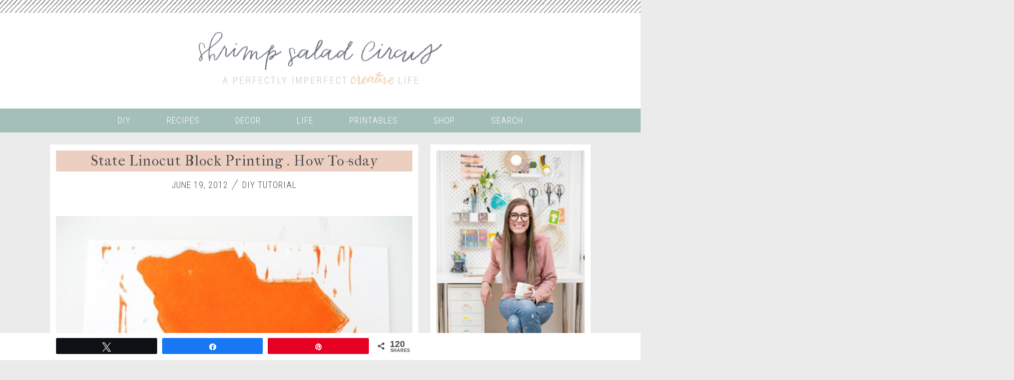

--- FILE ---
content_type: text/html; charset=UTF-8
request_url: https://www.shrimpsaladcircus.com/how-to-sday-state-linocut-block-print/
body_size: 38822
content:
<!DOCTYPE html>
<!--[if lt IE 7]>   <html class="no-js lt-ie9 lt-ie8 lt-ie7"> <![endif]-->
<!--[if IE 7]>     <html class="no-js lt-ie9 lt-ie8"> <![endif]-->
<!--[if IE 8]>     <html class="no-js lt-ie9"> <![endif]-->
<!--[if gt IE 8]><!--> <html class="no-js" lang="en-US"> <!--<![endif]-->
<head>
	<meta charset="UTF-8" />
	<meta name="apple-mobile-web-app-capable" content="yes" />
	<meta http-equiv="X-UA-Compatible" content="IE=edge" />
	<meta name="viewport" content="width=device-width, initial-scale=1.0, shrink-to-fit=no">

	<title>State Linocut Block Printing . How To-sday - Shrimp Salad Circus</title>
	<link rel="profile" href="https://gmpg.org/xfn/11" />
	<link rel="pingback" href="https://www.shrimpsaladcircus.com/xmlrpc.php" />

		<!-- Google Tag Manager -->
	<script data-cfasync="false">(function(w,d,s,l,i){w[l]=w[l]||[];w[l].push({'gtm.start':
	new Date().getTime(),event:'gtm.js'});var f=d.getElementsByTagName(s)[0],
	j=d.createElement(s),dl=l!='dataLayer'?'&l='+l:'';j.async=true;j.src=
	'https://www.googletagmanager.com/gtm.js?id='+i+dl;f.parentNode.insertBefore(j,f);
	})(window,document,'script','dataLayer','GTM-KH3M294');</script>
	<!-- End Google Tag Manager -->
	<!-- END old site HEADER/FOOTER injector plugin -->
	
	<meta name='robots' content='index, follow, max-image-preview:large, max-snippet:-1, max-video-preview:-1' />

<!-- Social Warfare v4.5.6 https://warfareplugins.com - BEGINNING OF OUTPUT -->
<meta property="og:description" content="Today I have a fun tutorial by Kristen of The Artwork of Kristen Solecki. She's going to show you how to make a linocut block print of your home state or country. The great thing about this project is that">
<meta property="og:title" content="State Linocut Block Printing . How To-sday">
<meta property="article_author" content="http://www.facebook.com/shrimpsaladcircus">
<meta property="article_publisher" content="http://www.facebook.com/shrimpsaladcircus">
<meta property="og:image" content="https://media.shrimpsaladcircus.com/wp-content/uploads/2012/06/01122655/diy6step7-1.jpg">
<meta property="fb:app_id" content="529576650555031">
<meta property="og:type" content="article">
<meta property="og:url" content="https://www.shrimpsaladcircus.com/how-to-sday-state-linocut-block-print/">
<meta property="og:site_name" content="Shrimp Salad Circus">
<meta property="article:published_time" content="2012-06-19T12:00:00-04:00">
<meta property="article:modified_time" content="2017-11-29T12:45:59-05:00">
<meta property="og:updated_time" content="2017-11-29T12:45:59-05:00">
<meta name="twitter:title" content="State Linocut Block Printing . How To-sday">
<meta name="twitter:description" content="Today I have a fun tutorial by Kristen of The Artwork of Kristen Solecki. She's going to show you how to make a linocut block print of your home state or country. The great thing about this project is that">
<meta name="twitter:image" content="https://media.shrimpsaladcircus.com/wp-content/uploads/2012/06/01122655/diy6step7-1.jpg">
<meta name="twitter:site" content="@shrimpsalad">
<meta name="twitter:creator" content="@shrimpsalad">
<meta name="twitter:card" content="summary_large_image">
<style>
	@font-face {
		font-family: "sw-icon-font";
		src:url("https://www.shrimpsaladcircus.com/wp-content/plugins/social-warfare/assets/fonts/sw-icon-font.eot?ver=4.5.6");
		src:url("https://www.shrimpsaladcircus.com/wp-content/plugins/social-warfare/assets/fonts/sw-icon-font.eot?ver=4.5.6#iefix") format("embedded-opentype"),
		url("https://www.shrimpsaladcircus.com/wp-content/plugins/social-warfare/assets/fonts/sw-icon-font.woff?ver=4.5.6") format("woff"),
		url("https://www.shrimpsaladcircus.com/wp-content/plugins/social-warfare/assets/fonts/sw-icon-font.ttf?ver=4.5.6") format("truetype"),
		url("https://www.shrimpsaladcircus.com/wp-content/plugins/social-warfare/assets/fonts/sw-icon-font.svg?ver=4.5.6#1445203416") format("svg");
		font-weight: normal;
		font-style: normal;
		font-display:block;
	}
</style>
<!-- Social Warfare v4.5.6 https://warfareplugins.com - END OF OUTPUT -->


	<!-- This site is optimized with the Yoast SEO plugin v26.7 - https://yoast.com/wordpress/plugins/seo/ -->
	<link rel="canonical" href="https://www.shrimpsaladcircus.com/how-to-sday-state-linocut-block-print/" />
	<meta property="og:locale" content="en_US" />
	<meta property="og:type" content="article" />
	<meta property="og:title" content="State Linocut Block Printing . How To-sday - Shrimp Salad Circus" />
	<meta property="og:description" content="Today I have a fun tutorial by Kristen of The Artwork of Kristen Solecki. She&#8217;s going to show you how to make a linocut block print of your home state or country. The great thing about this project is that... Read More" />
	<meta property="og:url" content="https://www.shrimpsaladcircus.com/how-to-sday-state-linocut-block-print/" />
	<meta property="og:site_name" content="Shrimp Salad Circus" />
	<meta property="article:publisher" content="http://www.facebook.com/shrimpsaladcircus" />
	<meta property="article:author" content="http://www.facebook.com/shrimpsaladcircus" />
	<meta property="article:published_time" content="2012-06-19T16:00:00+00:00" />
	<meta property="article:modified_time" content="2017-11-29T17:45:59+00:00" />
	<meta property="og:image" content="https://www.shrimpsaladcircus.com/wp-content/uploads/2012/06/diy6step7-1.jpg" />
	<meta property="og:image:width" content="500" />
	<meta property="og:image:height" content="450" />
	<meta property="og:image:type" content="image/jpeg" />
	<meta name="author" content="Lindsay" />
	<meta name="twitter:card" content="summary_large_image" />
	<meta name="twitter:creator" content="@ShrimpSalad" />
	<meta name="twitter:site" content="@ShrimpSalad" />
	<meta name="twitter:label1" content="Written by" />
	<meta name="twitter:data1" content="Lindsay" />
	<meta name="twitter:label2" content="Est. reading time" />
	<meta name="twitter:data2" content="3 minutes" />
	<script type="application/ld+json" class="yoast-schema-graph">{"@context":"https://schema.org","@graph":[{"@type":"Article","@id":"https://www.shrimpsaladcircus.com/how-to-sday-state-linocut-block-print/#article","isPartOf":{"@id":"https://www.shrimpsaladcircus.com/how-to-sday-state-linocut-block-print/"},"author":{"name":"Lindsay","@id":"https://www.shrimpsaladcircus.com/#/schema/person/39de1c7b4934b76d68e7ce9039772383"},"headline":"State Linocut Block Printing . How To-sday","datePublished":"2012-06-19T16:00:00+00:00","dateModified":"2017-11-29T17:45:59+00:00","mainEntityOfPage":{"@id":"https://www.shrimpsaladcircus.com/how-to-sday-state-linocut-block-print/"},"wordCount":631,"publisher":{"@id":"https://www.shrimpsaladcircus.com/#/schema/person/39de1c7b4934b76d68e7ce9039772383"},"image":{"@id":"https://www.shrimpsaladcircus.com/how-to-sday-state-linocut-block-print/#primaryimage"},"thumbnailUrl":"https://media.shrimpsaladcircus.com/wp-content/uploads/2012/06/01122655/diy6step7-1.jpg","keywords":["diy"],"articleSection":["DIY Tutorial"],"inLanguage":"en-US"},{"@type":"WebPage","@id":"https://www.shrimpsaladcircus.com/how-to-sday-state-linocut-block-print/","url":"https://www.shrimpsaladcircus.com/how-to-sday-state-linocut-block-print/","name":"State Linocut Block Printing . How To-sday - Shrimp Salad Circus","isPartOf":{"@id":"https://www.shrimpsaladcircus.com/#website"},"primaryImageOfPage":{"@id":"https://www.shrimpsaladcircus.com/how-to-sday-state-linocut-block-print/#primaryimage"},"image":{"@id":"https://www.shrimpsaladcircus.com/how-to-sday-state-linocut-block-print/#primaryimage"},"thumbnailUrl":"https://media.shrimpsaladcircus.com/wp-content/uploads/2012/06/01122655/diy6step7-1.jpg","datePublished":"2012-06-19T16:00:00+00:00","dateModified":"2017-11-29T17:45:59+00:00","breadcrumb":{"@id":"https://www.shrimpsaladcircus.com/how-to-sday-state-linocut-block-print/#breadcrumb"},"inLanguage":"en-US","potentialAction":[{"@type":"ReadAction","target":["https://www.shrimpsaladcircus.com/how-to-sday-state-linocut-block-print/"]}]},{"@type":"ImageObject","inLanguage":"en-US","@id":"https://www.shrimpsaladcircus.com/how-to-sday-state-linocut-block-print/#primaryimage","url":"https://media.shrimpsaladcircus.com/wp-content/uploads/2012/06/01122655/diy6step7-1.jpg","contentUrl":"https://media.shrimpsaladcircus.com/wp-content/uploads/2012/06/01122655/diy6step7-1.jpg","width":500,"height":450,"caption":"Linocut Block Printing Tutorial"},{"@type":"BreadcrumbList","@id":"https://www.shrimpsaladcircus.com/how-to-sday-state-linocut-block-print/#breadcrumb","itemListElement":[{"@type":"ListItem","position":1,"name":"Home","item":"https://www.shrimpsaladcircus.com/"},{"@type":"ListItem","position":2,"name":"State Linocut Block Printing . How To-sday"}]},{"@type":"WebSite","@id":"https://www.shrimpsaladcircus.com/#website","url":"https://www.shrimpsaladcircus.com/","name":"Shrimp Salad Circus","description":"A Perfectly Imperfect Creative Life","publisher":{"@id":"https://www.shrimpsaladcircus.com/#/schema/person/39de1c7b4934b76d68e7ce9039772383"},"potentialAction":[{"@type":"SearchAction","target":{"@type":"EntryPoint","urlTemplate":"https://www.shrimpsaladcircus.com/?s={search_term_string}"},"query-input":{"@type":"PropertyValueSpecification","valueRequired":true,"valueName":"search_term_string"}}],"inLanguage":"en-US"},{"@type":["Person","Organization"],"@id":"https://www.shrimpsaladcircus.com/#/schema/person/39de1c7b4934b76d68e7ce9039772383","name":"Lindsay","image":{"@type":"ImageObject","inLanguage":"en-US","@id":"https://www.shrimpsaladcircus.com/#/schema/person/image/","url":"https://secure.gravatar.com/avatar/0424df2e43bcac57a1b59205366bbf477bc4e13390e5cf35e266c7e3a77d6b9b?s=96&d=blank&r=g","contentUrl":"https://secure.gravatar.com/avatar/0424df2e43bcac57a1b59205366bbf477bc4e13390e5cf35e266c7e3a77d6b9b?s=96&d=blank&r=g","caption":"Lindsay"},"logo":{"@id":"https://www.shrimpsaladcircus.com/#/schema/person/image/"},"description":"Lindsay Ponta is a creative spirit with a penchant for cats, travel, and making something from nothing. Shrimp Salad Circus is her passion project. The product of a very short attention span, this blog is your one-stop shop to find inspiration for your every day!","sameAs":["https://www.shrimpsaladcircus.com","http://www.facebook.com/shrimpsaladcircus","https://x.com/ShrimpSalad"],"url":"https://www.shrimpsaladcircus.com/author/shrimpsaladcircusgmail-com/"}]}</script>
	<!-- / Yoast SEO plugin. -->


<link rel='dns-prefetch' href='//scripts.mediavine.com' />
<link rel='dns-prefetch' href='//fonts.googleapis.com' />
<link rel="alternate" type="application/rss+xml" title="Shrimp Salad Circus &raquo; Feed" href="https://www.shrimpsaladcircus.com/feed/" />
<link rel="alternate" type="application/rss+xml" title="Shrimp Salad Circus &raquo; Comments Feed" href="https://www.shrimpsaladcircus.com/comments/feed/" />
<link rel="alternate" type="application/rss+xml" title="Shrimp Salad Circus &raquo; State Linocut Block Printing . How To-sday Comments Feed" href="https://www.shrimpsaladcircus.com/how-to-sday-state-linocut-block-print/feed/" />
<link rel="alternate" title="oEmbed (JSON)" type="application/json+oembed" href="https://www.shrimpsaladcircus.com/wp-json/oembed/1.0/embed?url=https%3A%2F%2Fwww.shrimpsaladcircus.com%2Fhow-to-sday-state-linocut-block-print%2F" />
<link rel="alternate" title="oEmbed (XML)" type="text/xml+oembed" href="https://www.shrimpsaladcircus.com/wp-json/oembed/1.0/embed?url=https%3A%2F%2Fwww.shrimpsaladcircus.com%2Fhow-to-sday-state-linocut-block-print%2F&#038;format=xml" />
		<!-- This site uses the Google Analytics by MonsterInsights plugin v9.11.1 - Using Analytics tracking - https://www.monsterinsights.com/ -->
							<script src="//www.googletagmanager.com/gtag/js?id=G-9EYSEEGZ5M"  data-cfasync="false" data-wpfc-render="false" type="text/javascript" async></script>
			<script data-cfasync="false" data-wpfc-render="false" type="text/javascript">
				var mi_version = '9.11.1';
				var mi_track_user = true;
				var mi_no_track_reason = '';
								var MonsterInsightsDefaultLocations = {"page_location":"https:\/\/www.shrimpsaladcircus.com\/how-to-sday-state-linocut-block-print\/"};
								if ( typeof MonsterInsightsPrivacyGuardFilter === 'function' ) {
					var MonsterInsightsLocations = (typeof MonsterInsightsExcludeQuery === 'object') ? MonsterInsightsPrivacyGuardFilter( MonsterInsightsExcludeQuery ) : MonsterInsightsPrivacyGuardFilter( MonsterInsightsDefaultLocations );
				} else {
					var MonsterInsightsLocations = (typeof MonsterInsightsExcludeQuery === 'object') ? MonsterInsightsExcludeQuery : MonsterInsightsDefaultLocations;
				}

								var disableStrs = [
										'ga-disable-G-9EYSEEGZ5M',
									];

				/* Function to detect opted out users */
				function __gtagTrackerIsOptedOut() {
					for (var index = 0; index < disableStrs.length; index++) {
						if (document.cookie.indexOf(disableStrs[index] + '=true') > -1) {
							return true;
						}
					}

					return false;
				}

				/* Disable tracking if the opt-out cookie exists. */
				if (__gtagTrackerIsOptedOut()) {
					for (var index = 0; index < disableStrs.length; index++) {
						window[disableStrs[index]] = true;
					}
				}

				/* Opt-out function */
				function __gtagTrackerOptout() {
					for (var index = 0; index < disableStrs.length; index++) {
						document.cookie = disableStrs[index] + '=true; expires=Thu, 31 Dec 2099 23:59:59 UTC; path=/';
						window[disableStrs[index]] = true;
					}
				}

				if ('undefined' === typeof gaOptout) {
					function gaOptout() {
						__gtagTrackerOptout();
					}
				}
								window.dataLayer = window.dataLayer || [];

				window.MonsterInsightsDualTracker = {
					helpers: {},
					trackers: {},
				};
				if (mi_track_user) {
					function __gtagDataLayer() {
						dataLayer.push(arguments);
					}

					function __gtagTracker(type, name, parameters) {
						if (!parameters) {
							parameters = {};
						}

						if (parameters.send_to) {
							__gtagDataLayer.apply(null, arguments);
							return;
						}

						if (type === 'event') {
														parameters.send_to = monsterinsights_frontend.v4_id;
							var hookName = name;
							if (typeof parameters['event_category'] !== 'undefined') {
								hookName = parameters['event_category'] + ':' + name;
							}

							if (typeof MonsterInsightsDualTracker.trackers[hookName] !== 'undefined') {
								MonsterInsightsDualTracker.trackers[hookName](parameters);
							} else {
								__gtagDataLayer('event', name, parameters);
							}
							
						} else {
							__gtagDataLayer.apply(null, arguments);
						}
					}

					__gtagTracker('js', new Date());
					__gtagTracker('set', {
						'developer_id.dZGIzZG': true,
											});
					if ( MonsterInsightsLocations.page_location ) {
						__gtagTracker('set', MonsterInsightsLocations);
					}
										__gtagTracker('config', 'G-9EYSEEGZ5M', {"forceSSL":"true"} );
										window.gtag = __gtagTracker;										(function () {
						/* https://developers.google.com/analytics/devguides/collection/analyticsjs/ */
						/* ga and __gaTracker compatibility shim. */
						var noopfn = function () {
							return null;
						};
						var newtracker = function () {
							return new Tracker();
						};
						var Tracker = function () {
							return null;
						};
						var p = Tracker.prototype;
						p.get = noopfn;
						p.set = noopfn;
						p.send = function () {
							var args = Array.prototype.slice.call(arguments);
							args.unshift('send');
							__gaTracker.apply(null, args);
						};
						var __gaTracker = function () {
							var len = arguments.length;
							if (len === 0) {
								return;
							}
							var f = arguments[len - 1];
							if (typeof f !== 'object' || f === null || typeof f.hitCallback !== 'function') {
								if ('send' === arguments[0]) {
									var hitConverted, hitObject = false, action;
									if ('event' === arguments[1]) {
										if ('undefined' !== typeof arguments[3]) {
											hitObject = {
												'eventAction': arguments[3],
												'eventCategory': arguments[2],
												'eventLabel': arguments[4],
												'value': arguments[5] ? arguments[5] : 1,
											}
										}
									}
									if ('pageview' === arguments[1]) {
										if ('undefined' !== typeof arguments[2]) {
											hitObject = {
												'eventAction': 'page_view',
												'page_path': arguments[2],
											}
										}
									}
									if (typeof arguments[2] === 'object') {
										hitObject = arguments[2];
									}
									if (typeof arguments[5] === 'object') {
										Object.assign(hitObject, arguments[5]);
									}
									if ('undefined' !== typeof arguments[1].hitType) {
										hitObject = arguments[1];
										if ('pageview' === hitObject.hitType) {
											hitObject.eventAction = 'page_view';
										}
									}
									if (hitObject) {
										action = 'timing' === arguments[1].hitType ? 'timing_complete' : hitObject.eventAction;
										hitConverted = mapArgs(hitObject);
										__gtagTracker('event', action, hitConverted);
									}
								}
								return;
							}

							function mapArgs(args) {
								var arg, hit = {};
								var gaMap = {
									'eventCategory': 'event_category',
									'eventAction': 'event_action',
									'eventLabel': 'event_label',
									'eventValue': 'event_value',
									'nonInteraction': 'non_interaction',
									'timingCategory': 'event_category',
									'timingVar': 'name',
									'timingValue': 'value',
									'timingLabel': 'event_label',
									'page': 'page_path',
									'location': 'page_location',
									'title': 'page_title',
									'referrer' : 'page_referrer',
								};
								for (arg in args) {
																		if (!(!args.hasOwnProperty(arg) || !gaMap.hasOwnProperty(arg))) {
										hit[gaMap[arg]] = args[arg];
									} else {
										hit[arg] = args[arg];
									}
								}
								return hit;
							}

							try {
								f.hitCallback();
							} catch (ex) {
							}
						};
						__gaTracker.create = newtracker;
						__gaTracker.getByName = newtracker;
						__gaTracker.getAll = function () {
							return [];
						};
						__gaTracker.remove = noopfn;
						__gaTracker.loaded = true;
						window['__gaTracker'] = __gaTracker;
					})();
									} else {
										console.log("");
					(function () {
						function __gtagTracker() {
							return null;
						}

						window['__gtagTracker'] = __gtagTracker;
						window['gtag'] = __gtagTracker;
					})();
									}
			</script>
							<!-- / Google Analytics by MonsterInsights -->
		<style id='wp-img-auto-sizes-contain-inline-css' type='text/css'>
img:is([sizes=auto i],[sizes^="auto," i]){contain-intrinsic-size:3000px 1500px}
/*# sourceURL=wp-img-auto-sizes-contain-inline-css */
</style>
<style id='wp-emoji-styles-inline-css' type='text/css'>

	img.wp-smiley, img.emoji {
		display: inline !important;
		border: none !important;
		box-shadow: none !important;
		height: 1em !important;
		width: 1em !important;
		margin: 0 0.07em !important;
		vertical-align: -0.1em !important;
		background: none !important;
		padding: 0 !important;
	}
/*# sourceURL=wp-emoji-styles-inline-css */
</style>
<style id='wp-block-library-inline-css' type='text/css'>
:root{--wp-block-synced-color:#7a00df;--wp-block-synced-color--rgb:122,0,223;--wp-bound-block-color:var(--wp-block-synced-color);--wp-editor-canvas-background:#ddd;--wp-admin-theme-color:#007cba;--wp-admin-theme-color--rgb:0,124,186;--wp-admin-theme-color-darker-10:#006ba1;--wp-admin-theme-color-darker-10--rgb:0,107,160.5;--wp-admin-theme-color-darker-20:#005a87;--wp-admin-theme-color-darker-20--rgb:0,90,135;--wp-admin-border-width-focus:2px}@media (min-resolution:192dpi){:root{--wp-admin-border-width-focus:1.5px}}.wp-element-button{cursor:pointer}:root .has-very-light-gray-background-color{background-color:#eee}:root .has-very-dark-gray-background-color{background-color:#313131}:root .has-very-light-gray-color{color:#eee}:root .has-very-dark-gray-color{color:#313131}:root .has-vivid-green-cyan-to-vivid-cyan-blue-gradient-background{background:linear-gradient(135deg,#00d084,#0693e3)}:root .has-purple-crush-gradient-background{background:linear-gradient(135deg,#34e2e4,#4721fb 50%,#ab1dfe)}:root .has-hazy-dawn-gradient-background{background:linear-gradient(135deg,#faaca8,#dad0ec)}:root .has-subdued-olive-gradient-background{background:linear-gradient(135deg,#fafae1,#67a671)}:root .has-atomic-cream-gradient-background{background:linear-gradient(135deg,#fdd79a,#004a59)}:root .has-nightshade-gradient-background{background:linear-gradient(135deg,#330968,#31cdcf)}:root .has-midnight-gradient-background{background:linear-gradient(135deg,#020381,#2874fc)}:root{--wp--preset--font-size--normal:16px;--wp--preset--font-size--huge:42px}.has-regular-font-size{font-size:1em}.has-larger-font-size{font-size:2.625em}.has-normal-font-size{font-size:var(--wp--preset--font-size--normal)}.has-huge-font-size{font-size:var(--wp--preset--font-size--huge)}.has-text-align-center{text-align:center}.has-text-align-left{text-align:left}.has-text-align-right{text-align:right}.has-fit-text{white-space:nowrap!important}#end-resizable-editor-section{display:none}.aligncenter{clear:both}.items-justified-left{justify-content:flex-start}.items-justified-center{justify-content:center}.items-justified-right{justify-content:flex-end}.items-justified-space-between{justify-content:space-between}.screen-reader-text{border:0;clip-path:inset(50%);height:1px;margin:-1px;overflow:hidden;padding:0;position:absolute;width:1px;word-wrap:normal!important}.screen-reader-text:focus{background-color:#ddd;clip-path:none;color:#444;display:block;font-size:1em;height:auto;left:5px;line-height:normal;padding:15px 23px 14px;text-decoration:none;top:5px;width:auto;z-index:100000}html :where(.has-border-color){border-style:solid}html :where([style*=border-top-color]){border-top-style:solid}html :where([style*=border-right-color]){border-right-style:solid}html :where([style*=border-bottom-color]){border-bottom-style:solid}html :where([style*=border-left-color]){border-left-style:solid}html :where([style*=border-width]){border-style:solid}html :where([style*=border-top-width]){border-top-style:solid}html :where([style*=border-right-width]){border-right-style:solid}html :where([style*=border-bottom-width]){border-bottom-style:solid}html :where([style*=border-left-width]){border-left-style:solid}html :where(img[class*=wp-image-]){height:auto;max-width:100%}:where(figure){margin:0 0 1em}html :where(.is-position-sticky){--wp-admin--admin-bar--position-offset:var(--wp-admin--admin-bar--height,0px)}@media screen and (max-width:600px){html :where(.is-position-sticky){--wp-admin--admin-bar--position-offset:0px}}

/*# sourceURL=wp-block-library-inline-css */
</style><style id='global-styles-inline-css' type='text/css'>
:root{--wp--preset--aspect-ratio--square: 1;--wp--preset--aspect-ratio--4-3: 4/3;--wp--preset--aspect-ratio--3-4: 3/4;--wp--preset--aspect-ratio--3-2: 3/2;--wp--preset--aspect-ratio--2-3: 2/3;--wp--preset--aspect-ratio--16-9: 16/9;--wp--preset--aspect-ratio--9-16: 9/16;--wp--preset--color--black: #000000;--wp--preset--color--cyan-bluish-gray: #abb8c3;--wp--preset--color--white: #ffffff;--wp--preset--color--pale-pink: #f78da7;--wp--preset--color--vivid-red: #cf2e2e;--wp--preset--color--luminous-vivid-orange: #ff6900;--wp--preset--color--luminous-vivid-amber: #fcb900;--wp--preset--color--light-green-cyan: #7bdcb5;--wp--preset--color--vivid-green-cyan: #00d084;--wp--preset--color--pale-cyan-blue: #8ed1fc;--wp--preset--color--vivid-cyan-blue: #0693e3;--wp--preset--color--vivid-purple: #9b51e0;--wp--preset--gradient--vivid-cyan-blue-to-vivid-purple: linear-gradient(135deg,rgb(6,147,227) 0%,rgb(155,81,224) 100%);--wp--preset--gradient--light-green-cyan-to-vivid-green-cyan: linear-gradient(135deg,rgb(122,220,180) 0%,rgb(0,208,130) 100%);--wp--preset--gradient--luminous-vivid-amber-to-luminous-vivid-orange: linear-gradient(135deg,rgb(252,185,0) 0%,rgb(255,105,0) 100%);--wp--preset--gradient--luminous-vivid-orange-to-vivid-red: linear-gradient(135deg,rgb(255,105,0) 0%,rgb(207,46,46) 100%);--wp--preset--gradient--very-light-gray-to-cyan-bluish-gray: linear-gradient(135deg,rgb(238,238,238) 0%,rgb(169,184,195) 100%);--wp--preset--gradient--cool-to-warm-spectrum: linear-gradient(135deg,rgb(74,234,220) 0%,rgb(151,120,209) 20%,rgb(207,42,186) 40%,rgb(238,44,130) 60%,rgb(251,105,98) 80%,rgb(254,248,76) 100%);--wp--preset--gradient--blush-light-purple: linear-gradient(135deg,rgb(255,206,236) 0%,rgb(152,150,240) 100%);--wp--preset--gradient--blush-bordeaux: linear-gradient(135deg,rgb(254,205,165) 0%,rgb(254,45,45) 50%,rgb(107,0,62) 100%);--wp--preset--gradient--luminous-dusk: linear-gradient(135deg,rgb(255,203,112) 0%,rgb(199,81,192) 50%,rgb(65,88,208) 100%);--wp--preset--gradient--pale-ocean: linear-gradient(135deg,rgb(255,245,203) 0%,rgb(182,227,212) 50%,rgb(51,167,181) 100%);--wp--preset--gradient--electric-grass: linear-gradient(135deg,rgb(202,248,128) 0%,rgb(113,206,126) 100%);--wp--preset--gradient--midnight: linear-gradient(135deg,rgb(2,3,129) 0%,rgb(40,116,252) 100%);--wp--preset--font-size--small: 13px;--wp--preset--font-size--medium: 20px;--wp--preset--font-size--large: 36px;--wp--preset--font-size--x-large: 42px;--wp--preset--spacing--20: 0.44rem;--wp--preset--spacing--30: 0.67rem;--wp--preset--spacing--40: 1rem;--wp--preset--spacing--50: 1.5rem;--wp--preset--spacing--60: 2.25rem;--wp--preset--spacing--70: 3.38rem;--wp--preset--spacing--80: 5.06rem;--wp--preset--shadow--natural: 6px 6px 9px rgba(0, 0, 0, 0.2);--wp--preset--shadow--deep: 12px 12px 50px rgba(0, 0, 0, 0.4);--wp--preset--shadow--sharp: 6px 6px 0px rgba(0, 0, 0, 0.2);--wp--preset--shadow--outlined: 6px 6px 0px -3px rgb(255, 255, 255), 6px 6px rgb(0, 0, 0);--wp--preset--shadow--crisp: 6px 6px 0px rgb(0, 0, 0);}:where(.is-layout-flex){gap: 0.5em;}:where(.is-layout-grid){gap: 0.5em;}body .is-layout-flex{display: flex;}.is-layout-flex{flex-wrap: wrap;align-items: center;}.is-layout-flex > :is(*, div){margin: 0;}body .is-layout-grid{display: grid;}.is-layout-grid > :is(*, div){margin: 0;}:where(.wp-block-columns.is-layout-flex){gap: 2em;}:where(.wp-block-columns.is-layout-grid){gap: 2em;}:where(.wp-block-post-template.is-layout-flex){gap: 1.25em;}:where(.wp-block-post-template.is-layout-grid){gap: 1.25em;}.has-black-color{color: var(--wp--preset--color--black) !important;}.has-cyan-bluish-gray-color{color: var(--wp--preset--color--cyan-bluish-gray) !important;}.has-white-color{color: var(--wp--preset--color--white) !important;}.has-pale-pink-color{color: var(--wp--preset--color--pale-pink) !important;}.has-vivid-red-color{color: var(--wp--preset--color--vivid-red) !important;}.has-luminous-vivid-orange-color{color: var(--wp--preset--color--luminous-vivid-orange) !important;}.has-luminous-vivid-amber-color{color: var(--wp--preset--color--luminous-vivid-amber) !important;}.has-light-green-cyan-color{color: var(--wp--preset--color--light-green-cyan) !important;}.has-vivid-green-cyan-color{color: var(--wp--preset--color--vivid-green-cyan) !important;}.has-pale-cyan-blue-color{color: var(--wp--preset--color--pale-cyan-blue) !important;}.has-vivid-cyan-blue-color{color: var(--wp--preset--color--vivid-cyan-blue) !important;}.has-vivid-purple-color{color: var(--wp--preset--color--vivid-purple) !important;}.has-black-background-color{background-color: var(--wp--preset--color--black) !important;}.has-cyan-bluish-gray-background-color{background-color: var(--wp--preset--color--cyan-bluish-gray) !important;}.has-white-background-color{background-color: var(--wp--preset--color--white) !important;}.has-pale-pink-background-color{background-color: var(--wp--preset--color--pale-pink) !important;}.has-vivid-red-background-color{background-color: var(--wp--preset--color--vivid-red) !important;}.has-luminous-vivid-orange-background-color{background-color: var(--wp--preset--color--luminous-vivid-orange) !important;}.has-luminous-vivid-amber-background-color{background-color: var(--wp--preset--color--luminous-vivid-amber) !important;}.has-light-green-cyan-background-color{background-color: var(--wp--preset--color--light-green-cyan) !important;}.has-vivid-green-cyan-background-color{background-color: var(--wp--preset--color--vivid-green-cyan) !important;}.has-pale-cyan-blue-background-color{background-color: var(--wp--preset--color--pale-cyan-blue) !important;}.has-vivid-cyan-blue-background-color{background-color: var(--wp--preset--color--vivid-cyan-blue) !important;}.has-vivid-purple-background-color{background-color: var(--wp--preset--color--vivid-purple) !important;}.has-black-border-color{border-color: var(--wp--preset--color--black) !important;}.has-cyan-bluish-gray-border-color{border-color: var(--wp--preset--color--cyan-bluish-gray) !important;}.has-white-border-color{border-color: var(--wp--preset--color--white) !important;}.has-pale-pink-border-color{border-color: var(--wp--preset--color--pale-pink) !important;}.has-vivid-red-border-color{border-color: var(--wp--preset--color--vivid-red) !important;}.has-luminous-vivid-orange-border-color{border-color: var(--wp--preset--color--luminous-vivid-orange) !important;}.has-luminous-vivid-amber-border-color{border-color: var(--wp--preset--color--luminous-vivid-amber) !important;}.has-light-green-cyan-border-color{border-color: var(--wp--preset--color--light-green-cyan) !important;}.has-vivid-green-cyan-border-color{border-color: var(--wp--preset--color--vivid-green-cyan) !important;}.has-pale-cyan-blue-border-color{border-color: var(--wp--preset--color--pale-cyan-blue) !important;}.has-vivid-cyan-blue-border-color{border-color: var(--wp--preset--color--vivid-cyan-blue) !important;}.has-vivid-purple-border-color{border-color: var(--wp--preset--color--vivid-purple) !important;}.has-vivid-cyan-blue-to-vivid-purple-gradient-background{background: var(--wp--preset--gradient--vivid-cyan-blue-to-vivid-purple) !important;}.has-light-green-cyan-to-vivid-green-cyan-gradient-background{background: var(--wp--preset--gradient--light-green-cyan-to-vivid-green-cyan) !important;}.has-luminous-vivid-amber-to-luminous-vivid-orange-gradient-background{background: var(--wp--preset--gradient--luminous-vivid-amber-to-luminous-vivid-orange) !important;}.has-luminous-vivid-orange-to-vivid-red-gradient-background{background: var(--wp--preset--gradient--luminous-vivid-orange-to-vivid-red) !important;}.has-very-light-gray-to-cyan-bluish-gray-gradient-background{background: var(--wp--preset--gradient--very-light-gray-to-cyan-bluish-gray) !important;}.has-cool-to-warm-spectrum-gradient-background{background: var(--wp--preset--gradient--cool-to-warm-spectrum) !important;}.has-blush-light-purple-gradient-background{background: var(--wp--preset--gradient--blush-light-purple) !important;}.has-blush-bordeaux-gradient-background{background: var(--wp--preset--gradient--blush-bordeaux) !important;}.has-luminous-dusk-gradient-background{background: var(--wp--preset--gradient--luminous-dusk) !important;}.has-pale-ocean-gradient-background{background: var(--wp--preset--gradient--pale-ocean) !important;}.has-electric-grass-gradient-background{background: var(--wp--preset--gradient--electric-grass) !important;}.has-midnight-gradient-background{background: var(--wp--preset--gradient--midnight) !important;}.has-small-font-size{font-size: var(--wp--preset--font-size--small) !important;}.has-medium-font-size{font-size: var(--wp--preset--font-size--medium) !important;}.has-large-font-size{font-size: var(--wp--preset--font-size--large) !important;}.has-x-large-font-size{font-size: var(--wp--preset--font-size--x-large) !important;}
/*# sourceURL=global-styles-inline-css */
</style>

<style id='classic-theme-styles-inline-css' type='text/css'>
/*! This file is auto-generated */
.wp-block-button__link{color:#fff;background-color:#32373c;border-radius:9999px;box-shadow:none;text-decoration:none;padding:calc(.667em + 2px) calc(1.333em + 2px);font-size:1.125em}.wp-block-file__button{background:#32373c;color:#fff;text-decoration:none}
/*# sourceURL=/wp-includes/css/classic-themes.min.css */
</style>
<link rel='stylesheet' id='titan-adminbar-styles-css' href='https://www.shrimpsaladcircus.com/wp-content/plugins/anti-spam/assets/css/admin-bar.css?ver=7.4.0' type='text/css' media='all' />
<link rel='stylesheet' id='cpsh-shortcodes-css' href='https://www.shrimpsaladcircus.com/wp-content/plugins/column-shortcodes/assets/css/shortcodes.css?ver=1.0.1' type='text/css' media='all' />
<link rel='stylesheet' id='social_warfare-css' href='https://www.shrimpsaladcircus.com/wp-content/plugins/social-warfare/assets/css/style.min.css?ver=4.5.6' type='text/css' media='all' />
<link rel='stylesheet' id='rhd-navbar-search-css' href='https://www.shrimpsaladcircus.com/wp-content/themes/rhd-shrimp-salad-circus/assets/css/modules/navbar-search.css' type='text/css' media='all' />
<link rel='stylesheet' id='rhd-submenu-navigation-css' href='https://www.shrimpsaladcircus.com/wp-content/themes/rhd-shrimp-salad-circus/assets/css/modules/submenu-navigation.css' type='text/css' media='all' />
<link rel='stylesheet' id='rhd-main-css' href='https://www.shrimpsaladcircus.com/wp-content/themes/rhd-shrimp-salad-circus/assets/css/main.css' type='text/css' media='all' />
<link rel='stylesheet' id='rhd-normalize-css' href='https://www.shrimpsaladcircus.com/wp-content/themes/rhd-shrimp-salad-circus/assets/css/normalize.css' type='text/css' media='all' />
<link rel='stylesheet' id='google-fonts-css' href='https://fonts.googleapis.com/css?family=IM+Fell+French+Canon|Roboto+Condensed:300|Roboto:300,300i&#038;display=fallback' type='text/css' media='all' />
<link rel='stylesheet' id='rhd-si-main-css' href='https://www.shrimpsaladcircus.com/wp-content/plugins/rhd-social-icons/css/rhd-si-main.css?ver=c6dda3bdcfcab79cd51b458733b04de8' type='text/css' media='all' />
<link rel='stylesheet' id='jquery-lazyloadxt-fadein-css-css' href='//www.shrimpsaladcircus.com/wp-content/plugins/a3-lazy-load/assets/css/jquery.lazyloadxt.fadein.css?ver=c6dda3bdcfcab79cd51b458733b04de8' type='text/css' media='all' />
<link rel='stylesheet' id='a3a3_lazy_load-css' href='//www.shrimpsaladcircus.com/wp-content/uploads/sass/a3_lazy_load.min.css?ver=1561502839' type='text/css' media='all' />
<script type="text/javascript" src="https://www.shrimpsaladcircus.com/wp-content/plugins/google-analytics-for-wordpress/assets/js/frontend-gtag.min.js?ver=9.11.1" id="monsterinsights-frontend-script-js" async="async" data-wp-strategy="async"></script>
<script data-cfasync="false" data-wpfc-render="false" type="text/javascript" id='monsterinsights-frontend-script-js-extra'>/* <![CDATA[ */
var monsterinsights_frontend = {"js_events_tracking":"true","download_extensions":"pdf,doc,ppt,xls,zip,docx,pptx,xlsx","inbound_paths":"[]","home_url":"https:\/\/www.shrimpsaladcircus.com","hash_tracking":"false","v4_id":"G-9EYSEEGZ5M"};/* ]]> */
</script>
<script type="text/javascript" async="async" fetchpriority="high" data-noptimize="1" data-cfasync="false" src="https://scripts.mediavine.com/tags/shrimp-salad-circus.js?ver=c6dda3bdcfcab79cd51b458733b04de8" id="mv-script-wrapper-js"></script>
<script type="text/javascript" src="https://www.shrimpsaladcircus.com/wp-includes/js/jquery/jquery.min.js?ver=3.7.1" id="jquery-core-js"></script>
<script type="text/javascript" src="https://www.shrimpsaladcircus.com/wp-includes/js/jquery/jquery-migrate.min.js?ver=3.4.1" id="jquery-migrate-js"></script>
<script type="text/javascript" src="https://www.shrimpsaladcircus.com/wp-content/themes/rhd-shrimp-salad-circus/assets/js/hotjar-tracking.js" id="hotjar-js"></script>
<link rel="https://api.w.org/" href="https://www.shrimpsaladcircus.com/wp-json/" /><link rel="alternate" title="JSON" type="application/json" href="https://www.shrimpsaladcircus.com/wp-json/wp/v2/posts/5402" /><link rel="EditURI" type="application/rsd+xml" title="RSD" href="https://www.shrimpsaladcircus.com/xmlrpc.php?rsd" />

<link rel='shortlink' href='https://www.shrimpsaladcircus.com/?p=5402' />
		<style>
			:root {
				--mv-create-radius: 0;
			}
		</style>
	

<!-- [slickstream] [[[ START Slickstream Output ]]] -->
<script>console.info(`[slickstream] Page Generated at: 1/16/2026, 6:01:53 PM EST`);</script>
<script>console.info(`[slickstream] Current timestamp: ${(new Date).toLocaleString('en-US', { timeZone: 'America/New_York' })} EST`);</script>
<!-- [slickstream] ERROR: Site Code missing from Plugin Settings; Slickstream services are disabled -->
<script>console.info(`[slickstream] ERROR: Site Code missing from Plugin Settings; Slickstream services are disabled`);</script>
			<link rel="preload" href="https://www.shrimpsaladcircus.com/wp-content/plugins/hustle/assets/hustle-ui/fonts/hustle-icons-font.woff2" as="font" type="font/woff2" crossorigin>
		<style id="hustle-module-9-0-styles" class="hustle-module-styles hustle-module-styles-9">@media screen and (min-width: 783px) {.hustle-ui:not(.hustle-size--small).module_id_9 .hustle-popup-content {max-width: 500px;max-height: none;max-height: unset;overflow-y: initial;}}@media screen and (min-width: 783px) { .hustle-layout {max-height: none;max-height: unset;}} .hustle-ui.module_id_9  {padding-right: 10px;padding-left: 10px;}.hustle-ui.module_id_9  .hustle-popup-content .hustle-info,.hustle-ui.module_id_9  .hustle-popup-content .hustle-optin {padding-top: 10px;padding-bottom: 10px;}@media screen and (min-width: 783px) {.hustle-ui:not(.hustle-size--small).module_id_9  {padding-right: 10px;padding-left: 10px;}.hustle-ui:not(.hustle-size--small).module_id_9  .hustle-popup-content .hustle-info,.hustle-ui:not(.hustle-size--small).module_id_9  .hustle-popup-content .hustle-optin {padding-top: 10px;padding-bottom: 10px;}} .hustle-ui.module_id_9 .hustle-layout .hustle-layout-body {margin: 0px 0px 0px 0px;padding: 0px 0px 0px 0px;border-width: 2px 2px 2px 2px;border-style: solid;border-color: #ffffff;border-radius: 2px 2px 2px 2px;overflow: hidden;background-color: #ffffff;-moz-box-shadow: 0px 0px 0px 0px #000000;-webkit-box-shadow: 0px 0px 0px 0px #000000;box-shadow: 0px 0px 0px 0px #000000;}@media screen and (min-width: 783px) {.hustle-ui:not(.hustle-size--small).module_id_9 .hustle-layout .hustle-layout-body {margin: 0px 0px 0px 0px;padding: 0px 0px 0px 0px;border-width: 2px 2px 2px 2px;border-style: solid;border-radius: 2px 2px 2px 2px;-moz-box-shadow: 0px 0px 0px 0px #000000;-webkit-box-shadow: 0px 0px 0px 0px #000000;box-shadow: 0px 0px 0px 0px #000000;}} .hustle-ui.module_id_9 .hustle-layout .hustle-layout-content {padding: 0px 0px 0px 0px;border-width: 0px 0px 0px 0px;border-style: solid;border-radius: 0px 0px 0px 0px;border-color: rgba(0,0,0,0);background-color: #5D7380;-moz-box-shadow: 0px 0px 0px 0px rgba(0,0,0,0);-webkit-box-shadow: 0px 0px 0px 0px rgba(0,0,0,0);box-shadow: 0px 0px 0px 0px rgba(0,0,0,0);}.hustle-ui.module_id_9 .hustle-main-wrapper {position: relative;padding:32px 0 0;}@media screen and (min-width: 783px) {.hustle-ui:not(.hustle-size--small).module_id_9 .hustle-layout .hustle-layout-content {padding: 0px 0px 0px 0px;border-width: 0px 0px 0px 0px;border-style: solid;border-radius: 0px 0px 0px 0px;-moz-box-shadow: 0px 0px 0px 0px rgba(0,0,0,0);-webkit-box-shadow: 0px 0px 0px 0px rgba(0,0,0,0);box-shadow: 0px 0px 0px 0px rgba(0,0,0,0);}}@media screen and (min-width: 783px) {.hustle-ui:not(.hustle-size--small).module_id_9 .hustle-main-wrapper {padding:32px 0 0;}}.hustle-ui.module_id_9 .hustle-layout .hustle-image {background-color: #ffffff;}@media screen and (min-width: 783px) {.hustle-ui:not(.hustle-size--small).module_id_9 .hustle-layout .hustle-image {height: auto;}}.hustle-ui.module_id_9 .hustle-layout .hustle-image {overflow: hidden;display: flex;display: -ms-flexbox;display: -webkit-box;flex-direction: column;-ms-flex-direction: column;-webkit-box-orient: vertical;-webkit-box-direction: normal;justify-content: center;-ms-flex-pack: center;}.hustle-ui.module_id_9 .hustle-layout .hustle-image img {width: auto;max-width: 100%;height: auto;display: block;flex: 0 1 auto;-ms-flex: 0 1 auto;-webkit-box-flex: 0;margin: 0 auto;}@media all and (-ms-high-contrast: none), (-ms-high-contrast: active) {.hustle-ui.module_id_9 .hustle-layout .hustle-image {display: block;}.hustle-ui.module_id_9 .hustle-layout .hustle-image img {}}@media screen and (min-width: 783px) {.hustle-ui:not(.hustle-size--small).module_id_9 .hustle-layout .hustle-image {overflow: hidden;display: flex;display: -ms-flexbox;display: -webkit-box;flex-direction: column;-ms-flex-direction: column;-webkit-box-orient: vertical;-webkit-box-direction: normal;justify-content: center;-ms-flex-pack: center;}.hustle-ui:not(.hustle-size--small).module_id_9 .hustle-layout .hustle-image img {width: auto;max-width: 100%;height: auto;display: block;flex: 0 1 auto;-ms-flex: 0 1 auto;-webkit-box-flex: 0;position: unset;margin: 0 auto;object-fit: unset;-ms-interpolation-mode: unset;}}@media all and (min-width: 783px) and (-ms-high-contrast: none), (-ms-high-contrast: active) {.hustle-ui:not(.hustle-size--small).module_id_9 .hustle-layout .hustle-image {display: block;}.hustle-ui:not(.hustle-size--small).module_id_9 .hustle-layout .hustle-image img {width: auto;max-width: 100%;height: auto;max-height: unset;}}  .hustle-ui.module_id_9 .hustle-layout .hustle-content {margin: 0px 0px 0px 0px;padding: 10px 10px 10px 10px;border-width: 0px 0px 0px 0px;border-style: solid;border-radius: 0px 0px 0px 0px;border-color: rgba(0,0,0,0);background-color: rgba(0,0,0,0);-moz-box-shadow: 0px 0px 0px 0px rgba(0,0,0,0);-webkit-box-shadow: 0px 0px 0px 0px rgba(0,0,0,0);box-shadow: 0px 0px 0px 0px rgba(0,0,0,0);}.hustle-ui.module_id_9 .hustle-layout .hustle-content .hustle-content-wrap {padding: 10px 0 10px 0;}@media screen and (min-width: 783px) {.hustle-ui:not(.hustle-size--small).module_id_9 .hustle-layout .hustle-content {margin: 0px 0px 0px 0px;padding: 20px 20px 20px 20px;border-width: 0px 0px 0px 0px;border-style: solid;border-radius: 0px 0px 0px 0px;-moz-box-shadow: 0px 0px 0px 0px rgba(0,0,0,0);-webkit-box-shadow: 0px 0px 0px 0px rgba(0,0,0,0);box-shadow: 0px 0px 0px 0px rgba(0,0,0,0);}.hustle-ui:not(.hustle-size--small).module_id_9 .hustle-layout .hustle-content .hustle-content-wrap {padding: 20px 0 20px 0;}} .hustle-ui.module_id_9 .hustle-layout .hustle-title {display: block;margin: 0px 0px 0px 0px;padding: 0px 0px 0px 0px;border-width: 0px 0px 0px 0px;border-style: solid;border-color: rgba(0,0,0,0);border-radius: 0px 0px 0px 0px;background-color: rgba(0,0,0,0);box-shadow: 0px 0px 0px 0px rgba(0,0,0,0);-moz-box-shadow: 0px 0px 0px 0px rgba(0,0,0,0);-webkit-box-shadow: 0px 0px 0px 0px rgba(0,0,0,0);color: #666666;font: 700 20px/27px Open Sans;font-style: normal;letter-spacing: 0px;text-transform: none;text-decoration: none;text-align: left;}@media screen and (min-width: 783px) {.hustle-ui:not(.hustle-size--small).module_id_9 .hustle-layout .hustle-title {margin: 0px 0px 0px 0px;padding: 0px 0px 0px 0px;border-width: 0px 0px 0px 0px;border-style: solid;border-radius: 0px 0px 0px 0px;box-shadow: 0px 0px 0px 0px rgba(0,0,0,0);-moz-box-shadow: 0px 0px 0px 0px rgba(0,0,0,0);-webkit-box-shadow: 0px 0px 0px 0px rgba(0,0,0,0);font: 700 20px/27px Open Sans;font-style: normal;letter-spacing: 0px;text-transform: none;text-decoration: none;text-align: left;}} .hustle-ui.module_id_9 .hustle-layout .hustle-group-content {margin: 10px 0px 0px 0px;padding: 0px 0px 0px 0px;border-color: rgba(0,0,0,0);border-width: 0px 0px 0px 0px;border-style: solid;color: #4a4a4a;}.hustle-ui.module_id_9 .hustle-layout .hustle-group-content b,.hustle-ui.module_id_9 .hustle-layout .hustle-group-content strong {font-weight: bold;}.hustle-ui.module_id_9 .hustle-layout .hustle-group-content a,.hustle-ui.module_id_9 .hustle-layout .hustle-group-content a:visited {color: #a4beba;}.hustle-ui.module_id_9 .hustle-layout .hustle-group-content a:hover {color: #a4beba;}.hustle-ui.module_id_9 .hustle-layout .hustle-group-content a:focus,.hustle-ui.module_id_9 .hustle-layout .hustle-group-content a:active {color: #a4beba;}@media screen and (min-width: 783px) {.hustle-ui:not(.hustle-size--small).module_id_9 .hustle-layout .hustle-group-content {margin: 20px 0px 0px 0px;padding: 0px 0px 0px 0px;border-width: 0px 0px 0px 0px;border-style: solid;}}.hustle-ui.module_id_9 .hustle-layout .hustle-group-content {color: #4a4a4a;font-size: 14px;line-height: 1.45em;font-family: Open Sans;}@media screen and (min-width: 783px) {.hustle-ui:not(.hustle-size--small).module_id_9 .hustle-layout .hustle-group-content {font-size: 14px;line-height: 1.45em;}}.hustle-ui.module_id_9 .hustle-layout .hustle-group-content p:not([class*="forminator-"]) {margin: 0 0 10px;color: #4a4a4a;font: normal 14px/1.45em Open Sans;font-style: normal;letter-spacing: 0px;text-transform: none;text-decoration: none;}.hustle-ui.module_id_9 .hustle-layout .hustle-group-content p:not([class*="forminator-"]):last-child {margin-bottom: 0;}@media screen and (min-width: 783px) {.hustle-ui:not(.hustle-size--small).module_id_9 .hustle-layout .hustle-group-content p:not([class*="forminator-"]) {margin: 0 0 10px;font: normal 14px/1.45em Open Sans;font-style: normal;letter-spacing: 0px;text-transform: none;text-decoration: none;}.hustle-ui:not(.hustle-size--small).module_id_9 .hustle-layout .hustle-group-content p:not([class*="forminator-"]):last-child {margin-bottom: 0;}}.hustle-ui.module_id_9 .hustle-layout .hustle-group-content h1:not([class*="forminator-"]) {margin: 0 0 10px;color: #4a4a4a;font: 700 28px/1.4em Open Sans;font-style: normal;letter-spacing: 0px;text-transform: none;text-decoration: none;}.hustle-ui.module_id_9 .hustle-layout .hustle-group-content h1:not([class*="forminator-"]):last-child {margin-bottom: 0;}@media screen and (min-width: 783px) {.hustle-ui:not(.hustle-size--small).module_id_9 .hustle-layout .hustle-group-content h1:not([class*="forminator-"]) {margin: 0 0 10px;font: 700 28px/1.4em Open Sans;font-style: normal;letter-spacing: 0px;text-transform: none;text-decoration: none;}.hustle-ui:not(.hustle-size--small).module_id_9 .hustle-layout .hustle-group-content h1:not([class*="forminator-"]):last-child {margin-bottom: 0;}}.hustle-ui.module_id_9 .hustle-layout .hustle-group-content h2:not([class*="forminator-"]) {margin: 0 0 10px;color: #4a4a4a;font-size: 22px;line-height: 1.4em;font-weight: 700;font-style: normal;letter-spacing: 0px;text-transform: none;text-decoration: none;}.hustle-ui.module_id_9 .hustle-layout .hustle-group-content h2:not([class*="forminator-"]):last-child {margin-bottom: 0;}@media screen and (min-width: 783px) {.hustle-ui:not(.hustle-size--small).module_id_9 .hustle-layout .hustle-group-content h2:not([class*="forminator-"]) {margin: 0 0 10px;font-size: 22px;line-height: 1.4em;font-weight: 700;font-style: normal;letter-spacing: 0px;text-transform: none;text-decoration: none;}.hustle-ui:not(.hustle-size--small).module_id_9 .hustle-layout .hustle-group-content h2:not([class*="forminator-"]):last-child {margin-bottom: 0;}}.hustle-ui.module_id_9 .hustle-layout .hustle-group-content h3:not([class*="forminator-"]) {margin: 0 0 10px;color: #4a4a4a;font: 700 18px/1.4em Open Sans;font-style: normal;letter-spacing: 0px;text-transform: none;text-decoration: none;}.hustle-ui.module_id_9 .hustle-layout .hustle-group-content h3:not([class*="forminator-"]):last-child {margin-bottom: 0;}@media screen and (min-width: 783px) {.hustle-ui:not(.hustle-size--small).module_id_9 .hustle-layout .hustle-group-content h3:not([class*="forminator-"]) {margin: 0 0 10px;font: 700 18px/1.4em Open Sans;font-style: normal;letter-spacing: 0px;text-transform: none;text-decoration: none;}.hustle-ui:not(.hustle-size--small).module_id_9 .hustle-layout .hustle-group-content h3:not([class*="forminator-"]):last-child {margin-bottom: 0;}}.hustle-ui.module_id_9 .hustle-layout .hustle-group-content h4:not([class*="forminator-"]) {margin: 0 0 10px;color: #4a4a4a;font: 700 16px/1.4em Open Sans;font-style: normal;letter-spacing: 0px;text-transform: none;text-decoration: none;}.hustle-ui.module_id_9 .hustle-layout .hustle-group-content h4:not([class*="forminator-"]):last-child {margin-bottom: 0;}@media screen and (min-width: 783px) {.hustle-ui:not(.hustle-size--small).module_id_9 .hustle-layout .hustle-group-content h4:not([class*="forminator-"]) {margin: 0 0 10px;font: 700 16px/1.4em Open Sans;font-style: normal;letter-spacing: 0px;text-transform: none;text-decoration: none;}.hustle-ui:not(.hustle-size--small).module_id_9 .hustle-layout .hustle-group-content h4:not([class*="forminator-"]):last-child {margin-bottom: 0;}}.hustle-ui.module_id_9 .hustle-layout .hustle-group-content h5:not([class*="forminator-"]) {margin: 0 0 10px;color: #4a4a4a;font: 700 14px/1.4em Open Sans;font-style: normal;letter-spacing: 0px;text-transform: none;text-decoration: none;}.hustle-ui.module_id_9 .hustle-layout .hustle-group-content h5:not([class*="forminator-"]):last-child {margin-bottom: 0;}@media screen and (min-width: 783px) {.hustle-ui:not(.hustle-size--small).module_id_9 .hustle-layout .hustle-group-content h5:not([class*="forminator-"]) {margin: 0 0 10px;font: 700 14px/1.4em Open Sans;font-style: normal;letter-spacing: 0px;text-transform: none;text-decoration: none;}.hustle-ui:not(.hustle-size--small).module_id_9 .hustle-layout .hustle-group-content h5:not([class*="forminator-"]):last-child {margin-bottom: 0;}}.hustle-ui.module_id_9 .hustle-layout .hustle-group-content h6:not([class*="forminator-"]) {margin: 0 0 10px;color: #4a4a4a;font: 700 12px/1.4em Open Sans;font-style: normal;letter-spacing: 0px;text-transform: uppercase;text-decoration: none;}.hustle-ui.module_id_9 .hustle-layout .hustle-group-content h6:not([class*="forminator-"]):last-child {margin-bottom: 0;}@media screen and (min-width: 783px) {.hustle-ui:not(.hustle-size--small).module_id_9 .hustle-layout .hustle-group-content h6:not([class*="forminator-"]) {margin: 0 0 10px;font: 700 12px/1.4em Open Sans;font-style: normal;letter-spacing: 0px;text-transform: uppercase;text-decoration: none;}.hustle-ui:not(.hustle-size--small).module_id_9 .hustle-layout .hustle-group-content h6:not([class*="forminator-"]):last-child {margin-bottom: 0;}}.hustle-ui.module_id_9 .hustle-layout .hustle-group-content ol:not([class*="forminator-"]),.hustle-ui.module_id_9 .hustle-layout .hustle-group-content ul:not([class*="forminator-"]) {margin: 0 0 10px;}.hustle-ui.module_id_9 .hustle-layout .hustle-group-content ol:not([class*="forminator-"]):last-child,.hustle-ui.module_id_9 .hustle-layout .hustle-group-content ul:not([class*="forminator-"]):last-child {margin-bottom: 0;}.hustle-ui.module_id_9 .hustle-layout .hustle-group-content li:not([class*="forminator-"]) {margin: 0 0 5px;display: flex;align-items: flex-start;color: #4a4a4a;font: normal 14px/1.45em Open Sans;font-style: normal;letter-spacing: 0px;text-transform: none;text-decoration: none;}.hustle-ui.module_id_9 .hustle-layout .hustle-group-content li:not([class*="forminator-"]):last-child {margin-bottom: 0;}.hustle-ui.module_id_9 .hustle-layout .hustle-group-content ol:not([class*="forminator-"]) li:before {color: #ADB5B7;flex-shrink: 0;}.hustle-ui.module_id_9 .hustle-layout .hustle-group-content ul:not([class*="forminator-"]) li:before {color: #ADB5B7;content: "\2022";font-size: 16px;flex-shrink: 0;}@media screen and (min-width: 783px) {.hustle-ui.module_id_9 .hustle-layout .hustle-group-content ol:not([class*="forminator-"]),.hustle-ui.module_id_9 .hustle-layout .hustle-group-content ul:not([class*="forminator-"]) {margin: 0 0 20px;}.hustle-ui.module_id_9 .hustle-layout .hustle-group-content ol:not([class*="forminator-"]):last-child,.hustle-ui.module_id_9 .hustle-layout .hustle-group-content ul:not([class*="forminator-"]):last-child {margin: 0;}}@media screen and (min-width: 783px) {.hustle-ui:not(.hustle-size--small).module_id_9 .hustle-layout .hustle-group-content li:not([class*="forminator-"]) {margin: 0 0 5px;font: normal 14px/1.45em Open Sans;font-style: normal;letter-spacing: 0px;text-transform: none;text-decoration: none;}.hustle-ui:not(.hustle-size--small).module_id_9 .hustle-layout .hustle-group-content li:not([class*="forminator-"]):last-child {margin-bottom: 0;}}.hustle-ui.module_id_9 .hustle-layout .hustle-group-content blockquote {margin-right: 0;margin-left: 0;}button.hustle-button-close .hustle-icon-close:before {font-size: inherit;}.hustle-ui.module_id_9 button.hustle-button-close {color: #ffffff;background: transparent;border-radius: 0;position: absolute;z-index: 1;display: block;width: 32px;height: 32px;right: 0;left: auto;top: 0;bottom: auto;transform: unset;}.hustle-ui.module_id_9 button.hustle-button-close .hustle-icon-close {font-size: 12px;}.hustle-ui.module_id_9 button.hustle-button-close:hover {color: #ffffff;}.hustle-ui.module_id_9 button.hustle-button-close:focus {color: #ffffff;}@media screen and (min-width: 783px) {.hustle-ui:not(.hustle-size--small).module_id_9 button.hustle-button-close .hustle-icon-close {font-size: 12px;}.hustle-ui:not(.hustle-size--small).module_id_9 button.hustle-button-close {background: transparent;border-radius: 0;display: block;width: 32px;height: 32px;right: 0;left: auto;top: 0;bottom: auto;transform: unset;}}.hustle-ui.module_id_9 .hustle-popup-mask {background-color: rgba(54,59,63,0.23);} .hustle-ui.module_id_9 .hustle-layout .hustle-layout-form {margin: 0px 0px 0px 0px;padding: 10px 10px 10px 10px;border-width: 0px 0px 0px 0px;border-style: solid;border-color: rgba(0,0,0,0);border-radius: 0px 0px 0px 0px;background-color: #ffffff;}@media screen and (min-width: 783px) {.hustle-ui:not(.hustle-size--small).module_id_9 .hustle-layout .hustle-layout-form {margin: 0px 0px 0px 0px;padding: 20px 20px 20px 20px;border-width: 0px 0px 0px 0px;border-style: solid;border-radius: 0px 0px 0px 0px;}}.hustle-ui.module_id_9 .hustle-form .hustle-form-fields {display: block;}.hustle-ui.module_id_9 .hustle-form .hustle-form-fields .hustle-field {margin-bottom: 10px;}.hustle-ui.module_id_9 .hustle-form .hustle-form-fields .hustle-button {width: 100%;}@media screen and (min-width: 783px) {.hustle-ui:not(.hustle-size--small).module_id_9 .hustle-form .hustle-form-fields {display: -webkit-box;display: -ms-flex;display: flex;-ms-flex-wrap: wrap;flex-wrap: wrap;-webkit-box-align: center;-ms-flex-align: center;align-items: center;margin-top: -5px;margin-bottom: -5px;}.hustle-ui:not(.hustle-size--small).module_id_9 .hustle-form .hustle-form-fields .hustle-field {min-width: 100px;-webkit-box-flex: 1;-ms-flex: 1;flex: 1;margin-top: 5px;margin-right: 10px;margin-bottom: 5px;}.hustle-ui:not(.hustle-size--small).module_id_9 .hustle-form .hustle-form-fields .hustle-button {width: auto;-webkit-box-flex: 0;-ms-flex: 0 0 auto;flex: 0 0 auto;margin-top: 5px;margin-bottom: 5px;}} .hustle-ui.module_id_9 .hustle-field .hustle-input {margin: 0;padding: 9px 10px 9px 10px;padding-left: calc(10px + 25px);border-width: 1px 1px 1px 1px;border-style: solid;border-color: #9b9b9b;border-radius: 5px 5px 5px 5px;background-color: #fdfdfd;box-shadow: 0px 0px 0px 0px rgba(0,0,0,0);-moz-box-shadow: 0px 0px 0px 0px rgba(0,0,0,0);-webkit-box-shadow: 0px 0px 0px 0px rgba(0,0,0,0);color: #363b3f;font: normal 13px/18px Open Sans;font-style: normal;letter-spacing: 0px;text-transform: none;text-align: left;}.hustle-ui.module_id_9 .hustle-field .hustle-input:hover {border-color: #9b9b9b;background-color: #fdfdfd;}.hustle-ui.module_id_9 .hustle-field .hustle-input:focus {border-color: #9b9b9b;background-color: #fdfdfd;}.hustle-ui.module_id_9  .hustle-field-error.hustle-field .hustle-input {border-color: #d43858 !important;background-color: #fdfdfd !important;}.hustle-ui.module_id_9 .hustle-field .hustle-input + .hustle-input-label [class*="hustle-icon-"] {color: #adb5b7;}.hustle-ui.module_id_9 .hustle-field .hustle-input:hover + .hustle-input-label [class*="hustle-icon-"] {color: #adb5b7;}.hustle-ui.module_id_9 .hustle-field .hustle-input:focus + .hustle-input-label [class*="hustle-icon-"] {color: #adb5b7;}.hustle-ui.module_id_9  .hustle-field-error.hustle-field .hustle-input + .hustle-input-label [class*="hustle-icon-"] {color: #d43858;}.hustle-ui.module_id_9 .hustle-field .hustle-input + .hustle-input-label {padding: 9px 10px 9px 10px;border-width: 1px 1px 1px 1px;border-style: solid;border-color: transparent;color: #adb5b7;font: normal 13px/18px Open Sans;font-style: normal;letter-spacing: 0px;text-transform: none;text-align: left;}@media screen and (min-width: 783px) {.hustle-ui:not(.hustle-size--small).module_id_9 .hustle-field .hustle-input {padding: 9px 10px 9px 10px;padding-left: calc(10px + 25px);border-width: 1px 1px 1px 1px;border-style: solid;border-radius: 5px 5px 5px 5px;box-shadow: 0px 0px 0px 0px rgba(0,0,0,0);-moz-box-shadow: 0px 0px 0px 0px rgba(0,0,0,0);-webkit-box-shadow: 0px 0px 0px 0px rgba(0,0,0,0);font: normal 13px/18px Open Sans;font-style: normal;letter-spacing: 0px;text-transform: none;text-align: left;}}@media screen and (min-width: 783px) {.hustle-ui:not(.hustle-size--small).module_id_9 .hustle-field .hustle-input + .hustle-input-label {padding: 9px 10px 9px 10px;border-width: 1px 1px 1px 1px;font: normal 13px/18px Open Sans;font-style: normal;letter-spacing: 0px;text-transform: none;text-align: left;}} .hustle-ui.module_id_9 .hustle-select2 + .select2 {box-shadow: 0px 0px 0px 0px rgba(0,0,0,0);-moz-box-shadow: 0px 0px 0px 0px rgba(0,0,0,0);-webkit-box-shadow: 0px 0px 0px 0px rgba(0,0,0,0);}.hustle-ui.module_id_9 .hustle-select2 + .select2 .select2-selection--single {margin: 0;padding: 0 10px 0 10px;border-width: 1px 1px 1px 1px;border-style: solid;border-color: #ffffff;border-radius: 5px 5px 5px 5px;background-color: #ffffff;}.hustle-ui.module_id_9 .hustle-select2 + .select2 .select2-selection--single .select2-selection__rendered {padding: 9px 0 9px 0;color: #5D7380;font: normal 13px/18px Open Sans;font-style: normal;}.hustle-ui.module_id_9 .hustle-select2 + .select2 .select2-selection--single .select2-selection__rendered .select2-selection__placeholder {color: #aaaaaa;}.hustle-ui.module_id_9 .hustle-select2 + .select2:hover .select2-selection--single {border-color: #ffffff;background-color: #ffffff;}.hustle-ui.module_id_9 .hustle-select2 + .select2.select2-container--open .select2-selection--single {border-color: #ffffff;background-color: #ffffff;}.hustle-ui.module_id_9 .hustle-select2.hustle-field-error + .select2 .select2-selection--single {border-color: #FFFFFF !important;background-color: #ffffff !important;}.hustle-ui.module_id_9 .hustle-select2 + .select2 + .hustle-input-label {color: #aaaaaa;font: normal 13px/18px Open Sans;font-style: normal;letter-spacing: 0px;text-transform: none;text-align: left;}.hustle-ui.module_id_9 .hustle-select2 + .select2 .select2-selection--single .select2-selection__arrow {color: #38c5b5;}.hustle-ui.module_id_9 .hustle-select2 + .select2:hover .select2-selection--single .select2-selection__arrow {color: #49e2d1;}.hustle-ui.module_id_9 .hustle-select2 + .select2.select2-container--open .select2-selection--single .select2-selection__arrow {color: #49e2d1;}.hustle-ui.module_id_9 .hustle-select2.hustle-field-error + .select2 .select2-selection--single .select2-selection__arrow {color: #d43858 !important;}@media screen and (min-width: 783px) {.hustle-ui:not(.hustle-size--small).module_id_9 .hustle-select2 + .select2 {box-shadow: 0px 0px 0px 0px rgba(0,0,0,0);-moz-box-shadow: 0px 0px 0px 0px rgba(0,0,0,0);-webkit-box-shadow: 0px 0px 0px 0px rgba(0,0,0,0);}.hustle-ui:not(.hustle-size--small).module_id_9 .hustle-select2 + .select2 .select2-selection--single {padding: 0 10px 0 10px;border-width: 1px 1px 1px 1px;border-style: solid;border-radius: 5px 5px 5px 5px;}.hustle-ui:not(.hustle-size--small).module_id_9 .hustle-select2 + .select2 .select2-selection--single .select2-selection__rendered {padding: 9px 0 9px 0;font: normal 13px/18px Open Sans;font-style: normal;letter-spacing: 0px;text-transform: none;text-align: left;}.hustle-ui:not(.hustle-size--small).module_id_9 .hustle-select2 + .select2 + .hustle-input-label {font: normal 13px/18px Open Sans;font-style: normal;letter-spacing: 0px;text-transform: none;text-align: left;}}.hustle-module-9.hustle-dropdown {background-color: #FFFFFF;}.hustle-module-9.hustle-dropdown .select2-results .select2-results__options .select2-results__option {color: #5D7380;background-color: transparent;}.hustle-module-9.hustle-dropdown .select2-results .select2-results__options .select2-results__option.select2-results__option--highlighted {color: #FFFFFF;background-color: #adb5b7;}.hustle-module-9.hustle-dropdown .select2-results .select2-results__options .select2-results__option[aria-selected="true"] {color: #FFFFFF;background-color: #38c5b5;}.hustle-ui.module_id_9 .hustle-timepicker .ui-timepicker {background-color: #FFFFFF;}.hustle-ui.module_id_9 .hustle-timepicker .ui-timepicker .ui-timepicker-viewport a {color: #5D7380;background-color: transparent;}.hustle-ui.module_id_9 .hustle-timepicker .ui-timepicker .ui-timepicker-viewport a:hover,.hustle-ui.module_id_9 .hustle-timepicker .ui-timepicker .ui-timepicker-viewport a:focus {color: #FFFFFF;background-color: #adb5b7;} .hustle-ui.module_id_9 .hustle-form .hustle-radio span[aria-hidden] {border-width: 0px 0px 0px 0px;border-style: solid;border-color: #ffffff;background-color: #fdfdfd;}.hustle-ui.module_id_9 .hustle-form .hustle-radio span:not([aria-hidden]) {color: #adb5b7;font: normal 12px/20px Open Sans;font-style: normal;letter-spacing: 0px;text-transform: none;text-decoration: none;text-align: left;}.hustle-ui.module_id_9 .hustle-form .hustle-radio input:checked + span[aria-hidden] {border-color: #ffffff;background-color: #fdfdfd;}.hustle-ui.module_id_9 .hustle-form .hustle-radio input:checked + span[aria-hidden]:before {background-color: #38c5b5;}@media screen and (min-width: 783px) {.hustle-ui:not(.hustle-size--small).module_id_9 .hustle-form .hustle-radio span[aria-hidden] {border-width: 0px 0px 0px 0px;border-style: solid;}.hustle-ui:not(.hustle-size--small).module_id_9 .hustle-form .hustle-radio span:not([aria-hidden]) {font: normal 12px/20px Open Sans;font-style: normal;letter-spacing: 0px;text-transform: none;text-decoration: none;text-align: left;}} .hustle-ui.module_id_9 .hustle-form .hustle-checkbox:not(.hustle-gdpr) span[aria-hidden] {border-width: 0px 0px 0px 0px;border-style: solid;border-color: #ffffff;border-radius: 0px 0px 0px 0px;background-color: #fdfdfd;}.hustle-ui.module_id_9 .hustle-form .hustle-checkbox:not(.hustle-gdpr) span:not([aria-hidden]) {color: #adb5b7;font: normal 12px/20px Open Sans;font-style: normal;letter-spacing: 0px;text-transform: none;text-decoration: none;text-align: left;}.hustle-ui.module_id_9 .hustle-form .hustle-checkbox:not(.hustle-gdpr) input:checked + span[aria-hidden] {border-color: #ffffff;background-color: #fdfdfd;}.hustle-ui.module_id_9 .hustle-form .hustle-checkbox:not(.hustle-gdpr) input:checked + span[aria-hidden]:before {color: #38c5b5;}@media screen and (min-width: 783px) {.hustle-ui:not(.hustle-size--small).module_id_9 .hustle-form .hustle-checkbox:not(.hustle-gdpr) span[aria-hidden] {border-width: 0px 0px 0px 0px;border-style: solid;border-radius: 0px 0px 0px 0px;}.hustle-ui:not(.hustle-size--small).module_id_9 .hustle-form .hustle-checkbox:not(.hustle-gdpr) span:not([aria-hidden]) {font: normal 12px/20px Open Sans;font-style: normal;letter-spacing: 0px;text-transform: none;text-decoration: none;text-align: left;}}.hustle-module-9.hustle-calendar:before {background-color: #FFFFFF;}.hustle-module-9.hustle-calendar .ui-datepicker-header .ui-datepicker-title {color: #35414A;}.hustle-module-9.hustle-calendar .ui-datepicker-header .ui-corner-all,.hustle-module-9.hustle-calendar .ui-datepicker-header .ui-corner-all:visited {color: #5d7380;}.hustle-module-9.hustle-calendar .ui-datepicker-header .ui-corner-all:hover {color: #5d7380;}.hustle-module-9.hustle-calendar .ui-datepicker-header .ui-corner-all:focus,.hustle-module-9.hustle-calendar .ui-datepicker-header .ui-corner-all:active {color: #5d7380;}.hustle-module-9.hustle-calendar .ui-datepicker-calendar thead th {color: #35414A;}.hustle-module-9.hustle-calendar .ui-datepicker-calendar tbody tr td a,.hustle-module-9.hustle-calendar .ui-datepicker-calendar tbody tr td a:visited {background-color: #ffffff;color: #5d7380;}.hustle-module-9.hustle-calendar .ui-datepicker-calendar tbody tr td a:hover {background-color: #38c5b5;color: #ffffff;}.hustle-module-9.hustle-calendar .ui-datepicker-calendar tbody tr td a:focus,.hustle-module-9.hustle-calendar .ui-datepicker-calendar tbody tr td a:active {background-color: #38c5b5;color: #ffffff;} .hustle-ui.module_id_9 .hustle-form button.hustle-button-submit {padding: 2px 16px 2px 16px;border-width: 3px 3px 3px 3px;border-style: none;border-color: #dadada;border-radius: 15px 15px 15px 15px;background-color: #ebc7a3;-moz-box-shadow: 0px 0px 0px 0px rgba(0,0,0,0);-webkit-box-shadow: 0px 0px 0px 0px rgba(0,0,0,0);box-shadow: 0px 0px 0px 0px rgba(0,0,0,0);color: #fdfdfd;font: bold 13px/32px Open Sans;font-style: normal;letter-spacing: 0.5px;text-transform: none;text-decoration: none;}.hustle-ui.module_id_9 .hustle-form button.hustle-button-submit:hover {border-color: #dadada;background-color: #ea9f54;color: #fdfdfd;}.hustle-ui.module_id_9 .hustle-form button.hustle-button-submit:focus {border-color: #dadada;background-color: #ea9f54;color: #fdfdfd;}@media screen and (min-width: 783px) {.hustle-ui:not(.hustle-size--small).module_id_9 .hustle-form button.hustle-button-submit {padding: 2px 16px 2px 16px;border-width: 3px 3px 3px 3px;border-style: none;border-radius: 15px 15px 15px 15px;box-shadow: 0px 0px 0px 0px rgba(0,0,0,0);-moz-box-shadow: 0px 0px 0px 0px rgba(0,0,0,0);-webkit-box-shadow: 0px 0px 0px 0px rgba(0,0,0,0);font: bold 13px/32px Open Sans;font-style: normal;letter-spacing: 0.5px;text-transform: none;text-decoration: none;}} .hustle-ui.module_id_9 .hustle-form .hustle-form-options {margin: 10px 0px 0px 0px;padding: 20px 20px 20px 20px;border-width: 0px 0px 0px 0px;border-style: solid;border-color: rgba(0,0,0,0);border-radius: 15px 15px 15px 15px;background-color: #35414a;-moz-box-shadow: 0px 0px 0px 0px rgba(0,0,0,0);-webkit-box-shadow: 0px 0px 0px 0px rgba(0,0,0,0);box-shadow: 0px 0px 0px 0px rgba(0,0,0,0);}@media screen and (min-width: 783px) {.hustle-ui:not(.hustle-size--small).module_id_9 .hustle-form .hustle-form-options {margin: 10px 0px 0px 0px;padding: 20px 20px 20px 20px;border-width: 0px 0px 0px 0px;border-style: solid;border-radius: 15px 15px 15px 15px;box-shadow: 0px 0px 0px 0px rgba(0,0,0,0);-moz-box-shadow: 0px 0px 0px 0px rgba(0,0,0,0);-webkit-box-shadow: 0px 0px 0px 0px rgba(0,0,0,0);}} .hustle-ui.module_id_9 .hustle-form .hustle-form-options .hustle-group-title {display: block;margin: 0 0 20px;padding: 0;border: 0;color: #fdfdfd;font: bold 13px/22px Open Sans;font-style: normal;letter-spacing: 0px;text-transform: none;text-decoration: none;text-align: left;}@media screen and (min-width: 783px) {.hustle-ui:not(.hustle-size--small).module_id_9 .hustle-form .hustle-form-options .hustle-group-title {font: bold 13px/22px Open Sans;font-style: normal;letter-spacing: 0px;text-transform: none;text-decoration: none;text-align: left;}} .hustle-ui.module_id_9 .hustle-layout-form .hustle-checkbox.hustle-gdpr {margin: 10px 0px 0px 0px;}.hustle-ui.module_id_9 .hustle-layout-form .hustle-checkbox.hustle-gdpr span[aria-hidden] {border-width: 1px 1px 1px 1px;border-style: solid;border-color: #9b9b9b;border-radius: 2px 2px 2px 2px;background-color: #fdfdfd;}.hustle-ui.module_id_9 .hustle-layout-form .hustle-checkbox.hustle-gdpr span[aria-hidden]:before {color: #38C5B5;}.hustle-ui.module_id_9 .hustle-layout-form .hustle-checkbox.hustle-gdpr span:not([aria-hidden]) {color: #4a4a4a;font: normal 12px/1.7em Open Sans;font-style: normal;letter-spacing: 0px;text-transform: none;text-decoration: none;text-align: left;}.hustle-ui.module_id_9 .hustle-layout-form .hustle-checkbox.hustle-gdpr span:not([aria-hidden]) a {color: #17a8e3;}.hustle-ui.module_id_9 .hustle-layout-form .hustle-checkbox.hustle-gdpr span:not([aria-hidden]) a:hover {color: #17a8e3;}.hustle-ui.module_id_9 .hustle-layout-form .hustle-checkbox.hustle-gdpr span:not([aria-hidden]) a:focus {color: #17a8e3;}.hustle-ui.module_id_9 .hustle-layout-form .hustle-checkbox.hustle-gdpr input:checked + span[aria-hidden] {border-color: #9b9b9b;background-color: #fdfdfd;}.hustle-ui.module_id_9 .hustle-layout-form .hustle-checkbox.hustle-gdpr.hustle-field-error + span[aria-hidden] {border-color: #d43858 !important;background-color: #ffffff !important;}@media screen and (min-width: 783px) {.hustle-ui:not(.hustle-size--small).module_id_9 .hustle-layout-form .hustle-checkbox.hustle-gdpr {margin: 10px 0px 0px 0px;}.hustle-ui:not(.hustle-size--small).module_id_9 .hustle-layout-form .hustle-checkbox.hustle-gdpr span[aria-hidden] {border-width: 1px 1px 1px 1px;border-style: solid;border-radius: 2px 2px 2px 2px;}.hustle-ui:not(.hustle-size--small).module_id_9 .hustle-layout-form .hustle-checkbox.hustle-gdpr span:not([aria-hidden]) {font: normal 12px/1.7em Open Sans;font-style: normal;letter-spacing: 0px;text-transform: none;text-decoration: none;text-align: left;}} .hustle-ui.module_id_9 .hustle-layout .hustle-error-message {margin: 20px 0px 0px 0px;background-color: #ea6464;box-shadow: inset 4px 0 0 0 #d43858;-moz-box-shadow: inset 4px 0 0 0 #d43858;-webkit-box-shadow: inset 4px 0 0 0 #d43858;}.hustle-ui.module_id_9 .hustle-layout .hustle-error-message p {color: #c63d2b;font: normal 12px/20px Open Sans;font-style: normal;letter-spacing: 0px;text-transform: none;text-decoration: none;text-align: left;}@media screen and (min-width: 783px) {.hustle-ui:not(.hustle-size--small).module_id_9 .hustle-layout .hustle-error-message {margin: 20px 0px 0px 0px;}.hustle-ui:not(.hustle-size--small).module_id_9 .hustle-layout .hustle-error-message p {font: normal 12px/20px Open Sans;font-style: normal;letter-spacing: 0px;text-transform: none;text-decoration: none;text-align: left;}} .hustle-ui.module_id_9 .hustle-success {padding: 40px 40px 40px 40px;border-width: 0px 0px 0px 0px;border-style: solid;border-radius: 0px 0px 0px 0px;border-color: rgba(0,0,0,0);background-color: #38454E;box-shadow: 0px 0px 0px 0px rgba(0,0,0,0);-moz-box-shadow: 0px 0px 0px 0px rgba(0,0,0,0);-webkit-box-shadow: 0px 0px 0px 0px rgba(0,0,0,0);color: #fdfdfd;}.hustle-ui.module_id_9 .hustle-success [class*="hustle-icon-"] {color: #4a4a4a;}.hustle-ui.module_id_9 .hustle-success a,.hustle-ui.module_id_9 .hustle-success a:visited {color: #a4beba;}.hustle-ui.module_id_9 .hustle-success a:hover {color: #a4beba;}.hustle-ui.module_id_9 .hustle-success a:focus,.hustle-ui.module_id_9 .hustle-success a:active {color: #a4beba;}.hustle-ui.module_id_9 .hustle-success-content b,.hustle-ui.module_id_9 .hustle-success-content strong {font-weight: bold;}.hustle-ui.module_id_9 .hustle-success-content blockquote {margin-right: 0;margin-left: 0;}@media screen and (min-width: 783px) {.hustle-ui:not(.hustle-size--small).module_id_9 .hustle-success {padding: 40px 40px 40px 40px;border-width: 0px 0px 0px 0px;border-style: solid;border-radius: 0px 0px 0px 0px;box-shadow: 0px 0px 0px 0px rgba(0,0,0,0);-moz-box-shadow: 0px 0px 0px 0px rgba(0,0,0,0);-webkit-box-shadow: 0px 0px 0px 0px rgba(0,0,0,0);}}.hustle-ui.module_id_9 .hustle-success-content {color: #fdfdfd;font-size: 14px;line-height: 1.45em;font-family: Open Sans;}@media screen and (min-width: 783px) {.hustle-ui:not(.hustle-size--small).module_id_9 .hustle-success-content {font-size: 14px;line-height: 1.45em;}}.hustle-ui.module_id_9 .hustle-success-content p:not([class*="forminator-"]) {margin: 0 0 10px;color: #fdfdfd;font: normal 14px/1.45em Open Sans;letter-spacing: 0px;text-transform: none;text-decoration: none;}.hustle-ui.module_id_9 .hustle-success-content p:not([class*="forminator-"]):last-child {margin-bottom: 0;}@media screen and (min-width: 783px) {.hustle-ui:not(.hustle-size--small).module_id_9 .hustle-success-content p:not([class*="forminator-"]) {margin-bottom: 20px;font: normal 14px/1.45em Open Sans;letter-spacing: 0px;text-transform: none;text-decoration: none;}.hustle-ui:not(.hustle-size--small).module_id_9 .hustle-success-content p:not([class*="forminator-"]):last-child {margin-bottom: 0}}.hustle-ui.module_id_9 .hustle-success-content h1:not([class*="forminator-"]) {margin: 0 0 10px;color: #fdfdfd;font: 700 28px/1.4em Open Sans;letter-spacing: 0px;text-transform: none;text-decoration: none;}.hustle-ui.module_id_9 .hustle-success-content h1:not([class*="forminator-"]):last-child {margin-bottom: 0;}@media screen and (min-width: 783px) {.hustle-ui:not(.hustle-size--small).module_id_9 .hustle-success-content h1:not([class*="forminator-"]) {margin-bottom: 20px;font: 700 28px/1.4em Open Sans;letter-spacing: 0px;text-transform: none;text-decoration: none;}.hustle-ui:not(.hustle-size--small).module_id_9 .hustle-success-content h1:not([class*="forminator-"]):last-child {margin-bottom: 0}}.hustle-ui.module_id_9 .hustle-success-content h2:not([class*="forminator-"]) {margin: 0 0 10px;color: #fdfdfd;font: 700 22px/1.4em Open Sans;letter-spacing: 0px;text-transform: none;text-decoration: none;}.hustle-ui.module_id_9 .hustle-success-content h2:not([class*="forminator-"]):last-child {margin-bottom: 0;}@media screen and (min-width: 783px) {.hustle-ui:not(.hustle-size--small).module_id_9 .hustle-success-content h2:not([class*="forminator-"]) {margin-bottom: 20px;font: 700 22px/1.4em Open Sans;letter-spacing: 0px;text-transform: none;text-decoration: none;}.hustle-ui:not(.hustle-size--small).module_id_9 .hustle-success-content h2:not([class*="forminator-"]):last-child {margin-bottom: 0}}.hustle-ui.module_id_9 .hustle-success-content h3:not([class*="forminator-"]) {margin: 0 0 10px;color: #fdfdfd;font: 700 18px/1.4em Open Sans;letter-spacing: 0px;text-transform: none;text-decoration: none;}.hustle-ui.module_id_9 .hustle-success-content h3:not([class*="forminator-"]):last-child {margin-bottom: 0;}@media screen and (min-width: 783px) {.hustle-ui:not(.hustle-size--small).module_id_9 .hustle-success-content h3:not([class*="forminator-"]) {margin-bottom: 20px;font: 700 18px/1.4em Open Sans;letter-spacing: 0px;text-transform: none;text-decoration: none;}.hustle-ui:not(.hustle-size--small).module_id_9 .hustle-success-content h3:not([class*="forminator-"]):last-child {margin-bottom: 0}}.hustle-ui.module_id_9 .hustle-success-content h4:not([class*="forminator-"]) {margin: 0 0 10px;color: #fdfdfd;font: 700 16px/1.4em Open Sans;letter-spacing: 0px;text-transform: none;text-decoration: none;}.hustle-ui.module_id_9 .hustle-success-content h4:not([class*="forminator-"]):last-child {margin-bottom: 0;}@media screen and (min-width: 783px) {.hustle-ui:not(.hustle-size--small).module_id_9 .hustle-success-content h4:not([class*="forminator-"]) {margin-bottom: 20px;font: 700 16px/1.4em Open Sans;letter-spacing: 0px;text-transform: none;text-decoration: none;}.hustle-ui:not(.hustle-size--small).module_id_9 .hustle-success-content h4:not([class*="forminator-"]):last-child {margin-bottom: 0}}.hustle-ui.module_id_9 .hustle-success-content h5:not([class*="forminator-"]) {margin: 0 0 10px;color: #fdfdfd;font: 700 14px/1.4em Open Sans;letter-spacing: 0px;text-transform: none;text-decoration: none;}.hustle-ui.module_id_9 .hustle-success-content h5:not([class*="forminator-"]):last-child {margin-bottom: 0;}@media screen and (min-width: 783px) {.hustle-ui:not(.hustle-size--small).module_id_9 .hustle-success-content h5:not([class*="forminator-"]) {margin-bottom: 20px;font: 700 14px/1.4em Open Sans;letter-spacing: 0px;text-transform: none;text-decoration: none;}.hustle-ui:not(.hustle-size--small).module_id_9 .hustle-success-content h5:not([class*="forminator-"]):last-child {margin-bottom: 0}}.hustle-ui.module_id_9 .hustle-success-content h6:not([class*="forminator-"]) {margin: 0 0 10px;color: #fdfdfd;font: 700 12px/1.4em Open Sans;letter-spacing: 0px;text-transform: uppercase;text-decoration: none;}.hustle-ui.module_id_9 .hustle-success-content h6:not([class*="forminator-"]):last-child {margin-bottom: 0;}@media screen and (min-width: 783px) {.hustle-ui:not(.hustle-size--small).module_id_9 .hustle-success-content h6:not([class*="forminator-"]) {margin-bottom: 20px;font: 700 12px/1.4em Open Sans;letter-spacing: 0px;text-transform: uppercase;text-decoration: none;}.hustle-ui:not(.hustle-size--small).module_id_9 .hustle-success-content h6:not([class*="forminator-"]):last-child {margin-bottom: 0}}.hustle-ui.module_id_9 .hustle-success-content ol:not([class*="forminator-"]),.hustle-ui.module_id_9 .hustle-success-content ul:not([class*="forminator-"]) {margin: 0 0 10px;}.hustle-ui.module_id_9 .hustle-success-content ol:not([class*="forminator-"]):last-child,.hustle-ui.module_id_9 .hustle-success-content ul:not([class*="forminator-"]):last-child {margin-bottom: 0;}.hustle-ui.module_id_9 .hustle-success-content li:not([class*="forminator-"]) {margin: 0 0 5px;color: #fdfdfd;font: normal 14px/1.45em Open Sans;letter-spacing: 0px;text-transform: none;text-decoration: none;}.hustle-ui.module_id_9 .hustle-success-content li:not([class*="forminator-"]):last-child {margin-bottom: 0;}.hustle-ui.module_id_9 .hustle-success-content ol:not([class*="forminator-"]) li:before {color: #ADB5B7}.hustle-ui.module_id_9 .hustle-success-content ul:not([class*="forminator-"]) li:before {background-color: #ADB5B7}@media screen and (min-width: 783px) {.hustle-ui:not(.hustle-size--small).module_id_9 .hustle-success-content li:not([class*="forminator-"]) {font: normal 14px/1.45em Open Sans;letter-spacing: 0px;text-transform: none;text-decoration: none;}}@media screen and (min-width: 783px) {.hustle-ui.module_id_9 .hustle-success-content ol:not([class*="forminator-"]),.hustle-ui.module_id_9 .hustle-success-content ul:not([class*="forminator-"]) {margin: 0 0 20px;}.hustle-ui.module_id_9 .hustle-success-content ol:not([class*="forminator-"]):last-child,.hustle-ui.module_id_9 .hustle-success-content ul:not([class*="forminator-"]):last-child {margin-bottom: 0;}} .hustle-ui.module_id_9 .hustle-layout .hustle-group-content blockquote {border-left-color: #38C5B5;}</style><link rel="icon" href="https://media.shrimpsaladcircus.com/wp-content/uploads/2017/11/01115428/cropped-Favicon-32x32.png" sizes="32x32" />
<link rel="icon" href="https://media.shrimpsaladcircus.com/wp-content/uploads/2017/11/01115428/cropped-Favicon-192x192.png" sizes="192x192" />
<link rel="apple-touch-icon" href="https://media.shrimpsaladcircus.com/wp-content/uploads/2017/11/01115428/cropped-Favicon-180x180.png" />
<meta name="msapplication-TileImage" content="https://media.shrimpsaladcircus.com/wp-content/uploads/2017/11/01115428/cropped-Favicon-270x270.png" />
<link rel='stylesheet' id='hustle_icons-css' href='https://www.shrimpsaladcircus.com/wp-content/plugins/hustle/assets/hustle-ui/css/hustle-icons.min.css?ver=7.8.7' type='text/css' media='all' />
<link rel='stylesheet' id='hustle_global-css' href='https://www.shrimpsaladcircus.com/wp-content/plugins/hustle/assets/hustle-ui/css/hustle-global.min.css?ver=7.8.7' type='text/css' media='all' />
<link rel='stylesheet' id='hustle_optin-css' href='https://www.shrimpsaladcircus.com/wp-content/plugins/hustle/assets/hustle-ui/css/hustle-optin.min.css?ver=7.8.7' type='text/css' media='all' />
<link rel='stylesheet' id='hustle_popup-css' href='https://www.shrimpsaladcircus.com/wp-content/plugins/hustle/assets/hustle-ui/css/hustle-popup.min.css?ver=7.8.7' type='text/css' media='all' />
<link rel='stylesheet' id='hustle_inline-css' href='https://www.shrimpsaladcircus.com/wp-content/plugins/hustle/assets/hustle-ui/css/hustle-inline.min.css?ver=7.8.7' type='text/css' media='all' />
<link rel='stylesheet' id='hustle-fonts-css' href='https://fonts.bunny.net/css?family=Open+Sans%3A700%2Cregular%2Cbold&#038;display=swap&#038;ver=1.0' type='text/css' media='all' />
</head>

<body class="wp-singular post-template-default single single-post postid-5402 single-format-standard wp-theme-rhd-shrimp-salad-circus  desktop">
		<!--[if lt IE 7]>
		<p class="browsehappy">You are using an <strong>outdated</strong> browser. It's time... <a href="//browsehappy.com/">Upgrade your browser</a> to improve your experience. And your life.</p>
	<![endif]-->

	
	<div id="page" class="hfeed site">
		<div class="sketchlines-top">
			<div class="sketchlines-themselves"></div>
		</div>
		<header id="header" class="site-header">
			<div id="masthead">
				<div class="logo-header">
					<a class="site-title-link" href="https://www.shrimpsaladcircus.com" rel="bookmark">
						<img width="640" height="138" src="https://media.shrimpsaladcircus.com/wp-content/uploads/2018/02/01113618/shrimp-logo-new-640x138.png" class="desktop-only" alt="" decoding="async" fetchpriority="high" srcset="https://media.shrimpsaladcircus.com/wp-content/uploads/2018/02/01113618/shrimp-logo-new-640x138.png 640w, https://media.shrimpsaladcircus.com/wp-content/uploads/2018/02/01113618/shrimp-logo-new-768x165.png 768w, https://media.shrimpsaladcircus.com/wp-content/uploads/2018/02/01113618/shrimp-logo-new.png 1200w" sizes="(max-width: 640px) 100vw, 640px" />						<img width="640" height="521" src="https://media.shrimpsaladcircus.com/wp-content/uploads/2018/12/01113033/logo-footer-640x521.png" class="mobile-only" alt="Shrimp Salad Circus handwriting logo" decoding="async" srcset="https://media.shrimpsaladcircus.com/wp-content/uploads/2018/12/01113033/logo-footer-640x521.png 640w, https://media.shrimpsaladcircus.com/wp-content/uploads/2018/12/01113033/logo-footer.png 689w" sizes="(max-width: 640px) 100vw, 640px" />					</a>
				</div>
			</div>
			
			<div class="navbar-wrapper">
				<div id="navbar">
					<div class="navbar-inner">
						<div class="nav-dropdown">
							<nav id="site-navigation-container" class="menu-primary-navigation-container"><ul id="site-navigation" class="site-navigation">
				<li id='menu-item-13' class='menu-item menu-item-type-taxonomy menu-item-has-children menu-item-13'>
					<a href='https://www.shrimpsaladcircus.com/category/diy-tutorial/' rel='tag bookmark'>DIY</a>
					
					<div class='rhd-sub-menu-frame'>
						<div class='rhd-sub-menu-frame-inner'>
							<ul class='sub-menu'>
					
								<li class='menu-item menu-item-type-taxonomy sub-menu-item menu-item-1742 menu-item-has-posts'>
									<a href='https://www.shrimpsaladcircus.com/category/diy-tutorial/cactus-crafts/' rel='tag bookmark'>Cactus Crafts</a>
								<ul class="sub-category-posts post-container post-grid">

<li class="post-grid-item 3x4-grid-item post-25017 post type-post status-publish format-standard has-post-thumbnail hentry category-cactus-crafts category-cricut category-diy-tutorial category-free-printable tag-cricut mv-content-wrapper">
	<div class="entry-thumbnail">
		<a class="grid-main-link" href="https://www.shrimpsaladcircus.com/how-to-make-paper-succulents-free-paper-succulent-template/" title="Permalink to How to Make Paper Succulents With Free Template" rel="bookmark">
			<img src="" data-src="https://media.shrimpsaladcircus.com/wp-content/uploads/2019/03/01112447/DIY-Paper-Succulents-With-Free-Template-324x432.jpg" class="nopin no-pin" alt="String of pearls DIY paper succulents in a terra cotta pot against a white wall">		</a>

		<div class="entry-header">
			<h2 class="entry-title"><a class="grid-main-link" href="https://www.shrimpsaladcircus.com/how-to-make-paper-succulents-free-paper-succulent-template/" title="Permalink to How to Make Paper Succulents With Free Template" rel="bookmark">How to Make Paper Succulents With Free Template</a></h2>
		</div>
	</div>
</li>

<li class="post-grid-item 3x4-grid-item post-13760 post type-post status-publish format-standard has-post-thumbnail hentry category-cactus-crafts category-furniture category-diy-furniture category-diy-ikea-hacks category-diy-tutorial category-home-decor category-ikea-hacks category-paint-by-numbers category-paint-by-numbers-templates category-tutorial tag-diy mv-content-wrapper">
	<div class="entry-thumbnail">
		<a class="grid-main-link" href="https://www.shrimpsaladcircus.com/paint-by-numbers-furniture-ikea-hacks/" title="Permalink to Paint by Numbers Furniture &#8211; IKEA Hacks" rel="bookmark">
			<img src="" data-src="https://media.shrimpsaladcircus.com/wp-content/uploads/2017/10/01115443/Paint-by-Numbers-Furniture-MOCKELBY-Bench-IKEA-Hacks-1-324x432.jpg" class="nopin no-pin" alt="Paint by Numbers Furniture MOCKELBY Bench IKEA Hacks">		</a>

		<div class="entry-header">
			<h2 class="entry-title"><a class="grid-main-link" href="https://www.shrimpsaladcircus.com/paint-by-numbers-furniture-ikea-hacks/" title="Permalink to Paint by Numbers Furniture &#8211; IKEA Hacks" rel="bookmark">Paint by Numbers Furniture &#8211; IKEA Hacks</a></h2>
		</div>
	</div>
</li>

<li class="post-grid-item 3x4-grid-item post-11710 post type-post status-publish format-standard has-post-thumbnail hentry category-cactus-crafts category-diy-tutorial tag-diy mv-content-wrapper">
	<div class="entry-thumbnail">
		<a class="grid-main-link" href="https://www.shrimpsaladcircus.com/diy-fiesta-projects/" title="Permalink to 10 DIY Fiesta Projects for Cinco de Mayo" rel="bookmark">
			<img src="" data-src="https://media.shrimpsaladcircus.com/wp-content/uploads/2016/05/01120332/Featured-Image-300x400.jpg" class="nopin no-pin" alt="">		</a>

		<div class="entry-header">
			<h2 class="entry-title"><a class="grid-main-link" href="https://www.shrimpsaladcircus.com/diy-fiesta-projects/" title="Permalink to 10 DIY Fiesta Projects for Cinco de Mayo" rel="bookmark">10 DIY Fiesta Projects for Cinco de Mayo</a></h2>
		</div>
	</div>
</li>
							<li class='view-all post-grid-item menu-item'>
								<a href='https://www.shrimpsaladcircus.com/category/diy-tutorial/cactus-crafts/' rel='tag bookmark'>
									<div class='entry-thumbnail'>
										<img src='https://www.shrimpsaladcircus.com/wp-content/themes/rhd-shrimp-salad-circus/assets/img/slider-r.png' alt='right arrow'>
									</div>
									<div class='entry-header'>
										<h2 class='entry-title'>View More<br /> Cactus Crafts</h2>
									</div>
								</a>
							</li>
							</ul><!-- .sub-category-posts --></li>
								<li class='menu-item menu-item-type-taxonomy sub-menu-item menu-item-1733 menu-item-has-posts'>
									<a href='https://www.shrimpsaladcircus.com/category/diy-tutorial/diy-bath-body/' rel='tag bookmark'>DIY Bath &amp; Body</a>
								<ul class="sub-category-posts post-container post-grid">

<li class="post-grid-item 3x4-grid-item post-22799 post type-post status-publish format-standard has-post-thumbnail hentry category-diy-bath-body category-diy-tutorial category-diy-holiday-ideas tag-christmas mv-content-wrapper">
	<div class="entry-thumbnail">
		<a class="grid-main-link" href="https://www.shrimpsaladcircus.com/diy-grinch-bath-bomb-ornaments-for-christmas/" title="Permalink to DIY Grinch Bath Bomb Ornaments for Christmas" rel="bookmark">
			<img src="" data-src="https://media.shrimpsaladcircus.com/wp-content/uploads/2018/12/01113045/DIY-Grinch-Bath-Bomb-Recipe-324x432.jpg" class="nopin no-pin" alt="DIY Grinch Bath Bomb Recipe">		</a>

		<div class="entry-header">
			<h2 class="entry-title"><a class="grid-main-link" href="https://www.shrimpsaladcircus.com/diy-grinch-bath-bomb-ornaments-for-christmas/" title="Permalink to DIY Grinch Bath Bomb Ornaments for Christmas" rel="bookmark">DIY Grinch Bath Bomb Ornaments for Christmas</a></h2>
		</div>
	</div>
</li>

<li class="post-grid-item 3x4-grid-item post-22639 post type-post status-publish format-standard has-post-thumbnail hentry category-diy-bath-body category-diy-tutorial category-diy-holiday-ideas tag-bath-and-body tag-christmas mv-content-wrapper">
	<div class="entry-thumbnail">
		<a class="grid-main-link" href="https://www.shrimpsaladcircus.com/diy-peppermint-candy-cane-sugar-scrub-cubes-recipe/" title="Permalink to DIY Peppermint Candy Cane Sugar Scrub Cubes Recipe" rel="bookmark">
			<img src="" data-src="https://media.shrimpsaladcircus.com/wp-content/uploads/2018/11/01113230/DIY-Peppermint-Candy-Cane-Sugar-Scrub-Cubes-Recipe-2-324x432.jpg" class="nopin no-pin" alt="DIY Peppermint Candy Cane Sugar Scrub Cubes Recipe - 2">		</a>

		<div class="entry-header">
			<h2 class="entry-title"><a class="grid-main-link" href="https://www.shrimpsaladcircus.com/diy-peppermint-candy-cane-sugar-scrub-cubes-recipe/" title="Permalink to DIY Peppermint Candy Cane Sugar Scrub Cubes Recipe" rel="bookmark">DIY Peppermint Candy Cane Sugar Scrub Cubes Recipe</a></h2>
		</div>
	</div>
</li>

<li class="post-grid-item 3x4-grid-item post-23487 post type-post status-publish format-standard has-post-thumbnail hentry category-diy-bath-body category-diy-tutorial category-diy-holiday-ideas tag-bath-and-body tag-valentines-day mv-content-wrapper">
	<div class="entry-thumbnail">
		<a class="grid-main-link" href="https://www.shrimpsaladcircus.com/diy-conversation-heart-valentines-day-bath-bombs/" title="Permalink to DIY Conversation Heart Valentine&#8217;s Day Bath Bombs" rel="bookmark">
			<img src="" data-src="https://media.shrimpsaladcircus.com/wp-content/uploads/2019/01/01112842/DIY-Conversation-Heart-Valentines-Day-Bath-Bombs-324x432.jpg" class="nopin no-pin" alt="Yellow, orange, blue, and green conversation heart Valentine's Day bath bombs in a bowl on a pink background">		</a>

		<div class="entry-header">
			<h2 class="entry-title"><a class="grid-main-link" href="https://www.shrimpsaladcircus.com/diy-conversation-heart-valentines-day-bath-bombs/" title="Permalink to DIY Conversation Heart Valentine&#8217;s Day Bath Bombs" rel="bookmark">DIY Conversation Heart Valentine&#8217;s Day Bath Bombs</a></h2>
		</div>
	</div>
</li>
							<li class='view-all post-grid-item menu-item'>
								<a href='https://www.shrimpsaladcircus.com/category/diy-tutorial/diy-bath-body/' rel='tag bookmark'>
									<div class='entry-thumbnail'>
										<img src='https://www.shrimpsaladcircus.com/wp-content/themes/rhd-shrimp-salad-circus/assets/img/slider-r.png' alt='right arrow'>
									</div>
									<div class='entry-header'>
										<h2 class='entry-title'>View More<br /> DIY Bath &amp; Body</h2>
									</div>
								</a>
							</li>
							</ul><!-- .sub-category-posts --></li>
								<li class='menu-item menu-item-type-taxonomy sub-menu-item menu-item-1769 menu-item-has-posts'>
									<a href='https://www.shrimpsaladcircus.com/category/diy-tutorial/diy-furniture/' rel='tag bookmark'>DIY Furniture</a>
								<ul class="sub-category-posts post-container post-grid">

<li class="post-grid-item 3x4-grid-item post-30526 post type-post status-publish format-standard has-post-thumbnail hentry category-before-and-after category-furniture category-diy-furniture category-diy-tutorial category-home-decor mv-content-wrapper">
	<div class="entry-thumbnail">
		<a class="grid-main-link" href="https://www.shrimpsaladcircus.com/roll-top-desk-makeover-with-the-behr-color-of-the-year/" title="Permalink to Vintage Roll Top Desk Makeover With the BEHR® Color of the Year" rel="bookmark">
			<img src="" data-src="https://media.shrimpsaladcircus.com/wp-content/uploads/2019/10/01111207/Vintage-Roll-Top-Desk-Makeover-With-the-BEHR-2020-Color-of-the-Year-Back-to-Nature-Green-324x432.jpg" class="nopin no-pin" alt="Vintage Roll Top Desk Makeover With the BEHR 2020 Color of the Year Back to Nature Green">		</a>

		<div class="entry-header">
			<h2 class="entry-title"><a class="grid-main-link" href="https://www.shrimpsaladcircus.com/roll-top-desk-makeover-with-the-behr-color-of-the-year/" title="Permalink to Vintage Roll Top Desk Makeover With the BEHR® Color of the Year" rel="bookmark">Vintage Roll Top Desk Makeover With the BEHR® Color of the Year</a></h2>
		</div>
	</div>
</li>

<li class="post-grid-item 3x4-grid-item post-29816 post type-post status-publish format-standard has-post-thumbnail hentry category-diy-furniture category-diy-tutorial category-kids tag-diy mv-content-wrapper">
	<div class="entry-thumbnail">
		<a class="grid-main-link" href="https://www.shrimpsaladcircus.com/diy-wood-projects-for-kids/" title="Permalink to 20+ DIY Wood Projects for Kids" rel="bookmark">
			<img src="" data-src="https://media.shrimpsaladcircus.com/wp-content/uploads/2019/09/01111623/More-Than-20-Kids-Wood-DIYs-324x432.jpg" class="nopin no-pin" alt="">		</a>

		<div class="entry-header">
			<h2 class="entry-title"><a class="grid-main-link" href="https://www.shrimpsaladcircus.com/diy-wood-projects-for-kids/" title="Permalink to 20+ DIY Wood Projects for Kids" rel="bookmark">20+ DIY Wood Projects for Kids</a></h2>
		</div>
	</div>
</li>

<li class="post-grid-item 3x4-grid-item post-24819 post type-post status-publish format-standard has-post-thumbnail hentry category-furniture category-diy-furniture category-diy-tutorial category-home-decor mv-content-wrapper">
	<div class="entry-thumbnail">
		<a class="grid-main-link" href="https://www.shrimpsaladcircus.com/woodworking-organization-projects/" title="Permalink to 10 DIY Woodworking Organization Projects for the Home" rel="bookmark">
			<img src="" data-src="https://media.shrimpsaladcircus.com/wp-content/uploads/2017/12/01113659/My-Basement-Living-Room-Makeover-with-IKEA-TV-Stand-324x432.jpg" class="nopin no-pin" alt="My Basement Living Room Makeover with IKEA">		</a>

		<div class="entry-header">
			<h2 class="entry-title"><a class="grid-main-link" href="https://www.shrimpsaladcircus.com/woodworking-organization-projects/" title="Permalink to 10 DIY Woodworking Organization Projects for the Home" rel="bookmark">10 DIY Woodworking Organization Projects for the Home</a></h2>
		</div>
	</div>
</li>
							<li class='view-all post-grid-item menu-item'>
								<a href='https://www.shrimpsaladcircus.com/category/diy-tutorial/diy-furniture/' rel='tag bookmark'>
									<div class='entry-thumbnail'>
										<img src='https://www.shrimpsaladcircus.com/wp-content/themes/rhd-shrimp-salad-circus/assets/img/slider-r.png' alt='right arrow'>
									</div>
									<div class='entry-header'>
										<h2 class='entry-title'>View More<br /> DIY Furniture</h2>
									</div>
								</a>
							</li>
							</ul><!-- .sub-category-posts --></li>
								<li class='menu-item menu-item-type-taxonomy sub-menu-item menu-item-1737 menu-item-has-posts'>
									<a href='https://www.shrimpsaladcircus.com/category/diy-tutorial/diy-ikea-hacks/' rel='tag bookmark'>DIY IKEA Hacks</a>
								<ul class="sub-category-posts post-container post-grid">

<li class="post-grid-item 3x4-grid-item post-31949 post type-post status-publish format-standard has-post-thumbnail hentry category-diy-ikea-hacks category-diy-tutorial mv-content-wrapper">
	<div class="entry-thumbnail">
		<a class="grid-main-link" href="https://www.shrimpsaladcircus.com/boho-modern-diy-painted-terra-cotta-pots/" title="Permalink to Boho Modern DIY Painted Terra Cotta Pots" rel="bookmark">
			<img src="" data-src="https://media.shrimpsaladcircus.com/wp-content/uploads/2020/02/01111029/Sashiko-Painted-Terra-Cotta-Pots-324x432.jpg" class="nopin no-pin" alt="">		</a>

		<div class="entry-header">
			<h2 class="entry-title"><a class="grid-main-link" href="https://www.shrimpsaladcircus.com/boho-modern-diy-painted-terra-cotta-pots/" title="Permalink to Boho Modern DIY Painted Terra Cotta Pots" rel="bookmark">Boho Modern DIY Painted Terra Cotta Pots</a></h2>
		</div>
	</div>
</li>

<li class="post-grid-item 3x4-grid-item post-18423 post type-post status-publish format-standard has-post-thumbnail hentry category-diy-ikea-hacks category-diy-tutorial category-home-decor category-ikea-hacks mv-content-wrapper">
	<div class="entry-thumbnail">
		<a class="grid-main-link" href="https://www.shrimpsaladcircus.com/ikea-basement-ideas/" title="Permalink to The Big Reveal &#8211; My Budget-Friendly Living Room Basement Makeover with IKEA" rel="bookmark">
			<img src="" data-src="https://media.shrimpsaladcircus.com/wp-content/uploads/2018/03/01113602/IKEA-Basement-Ideas-Before-and-After-Makeover-Pictures-2-324x432.jpg" class="nopin no-pin" alt="IKEA Basement Ideas - Before and After Pictures of Makeover">		</a>

		<div class="entry-header">
			<h2 class="entry-title"><a class="grid-main-link" href="https://www.shrimpsaladcircus.com/ikea-basement-ideas/" title="Permalink to The Big Reveal &#8211; My Budget-Friendly Living Room Basement Makeover with IKEA" rel="bookmark">The Big Reveal &#8211; My Budget-Friendly Living Room Basement Makeover with IKEA</a></h2>
		</div>
	</div>
</li>

<li class="post-grid-item 3x4-grid-item post-18460 post type-post status-publish format-standard has-post-thumbnail hentry category-before-and-after category-furniture category-diy-furniture category-diy-ikea-hacks category-diy-tutorial category-home-decor category-ikea-hacks mv-content-wrapper">
	<div class="entry-thumbnail">
		<a class="grid-main-link" href="https://www.shrimpsaladcircus.com/before-and-after-chalk-paint-dining-table-chairs/" title="Permalink to Before and After &#8211; DIY Chalk Paint Dining Table and Chairs" rel="bookmark">
			<img src="" data-src="https://media.shrimpsaladcircus.com/wp-content/uploads/2017/12/01113651/DIY-Chalk-Paint-Dining-Table-and-Chairs-Before-and-After-324x432.jpg" class="nopin no-pin" alt="Before and After: DIY Chalk Paint Dining Table and Chairs Makeover">		</a>

		<div class="entry-header">
			<h2 class="entry-title"><a class="grid-main-link" href="https://www.shrimpsaladcircus.com/before-and-after-chalk-paint-dining-table-chairs/" title="Permalink to Before and After &#8211; DIY Chalk Paint Dining Table and Chairs" rel="bookmark">Before and After &#8211; DIY Chalk Paint Dining Table and Chairs</a></h2>
		</div>
	</div>
</li>
							<li class='view-all post-grid-item menu-item'>
								<a href='https://www.shrimpsaladcircus.com/category/diy-tutorial/diy-ikea-hacks/' rel='tag bookmark'>
									<div class='entry-thumbnail'>
										<img src='https://www.shrimpsaladcircus.com/wp-content/themes/rhd-shrimp-salad-circus/assets/img/slider-r.png' alt='right arrow'>
									</div>
									<div class='entry-header'>
										<h2 class='entry-title'>View More<br /> DIY IKEA Hacks</h2>
									</div>
								</a>
							</li>
							</ul><!-- .sub-category-posts --></li>
								<li class='menu-item menu-item-type-taxonomy sub-menu-item menu-item-1735 menu-item-has-posts'>
									<a href='https://www.shrimpsaladcircus.com/category/diy-tutorial/diy-holiday-ideas/' rel='tag bookmark'>Holiday</a>
								<ul class="sub-category-posts post-container post-grid">

<li class="post-grid-item 3x4-grid-item post-22799 post type-post status-publish format-standard has-post-thumbnail hentry category-diy-bath-body category-diy-tutorial category-diy-holiday-ideas tag-christmas mv-content-wrapper">
	<div class="entry-thumbnail">
		<a class="grid-main-link" href="https://www.shrimpsaladcircus.com/diy-grinch-bath-bomb-ornaments-for-christmas/" title="Permalink to DIY Grinch Bath Bomb Ornaments for Christmas" rel="bookmark">
			<img src="" data-src="https://media.shrimpsaladcircus.com/wp-content/uploads/2018/12/01113045/DIY-Grinch-Bath-Bomb-Recipe-324x432.jpg" class="nopin no-pin" alt="DIY Grinch Bath Bomb Recipe">		</a>

		<div class="entry-header">
			<h2 class="entry-title"><a class="grid-main-link" href="https://www.shrimpsaladcircus.com/diy-grinch-bath-bomb-ornaments-for-christmas/" title="Permalink to DIY Grinch Bath Bomb Ornaments for Christmas" rel="bookmark">DIY Grinch Bath Bomb Ornaments for Christmas</a></h2>
		</div>
	</div>
</li>

<li class="post-grid-item 3x4-grid-item post-22639 post type-post status-publish format-standard has-post-thumbnail hentry category-diy-bath-body category-diy-tutorial category-diy-holiday-ideas tag-bath-and-body tag-christmas mv-content-wrapper">
	<div class="entry-thumbnail">
		<a class="grid-main-link" href="https://www.shrimpsaladcircus.com/diy-peppermint-candy-cane-sugar-scrub-cubes-recipe/" title="Permalink to DIY Peppermint Candy Cane Sugar Scrub Cubes Recipe" rel="bookmark">
			<img src="" data-src="https://media.shrimpsaladcircus.com/wp-content/uploads/2018/11/01113230/DIY-Peppermint-Candy-Cane-Sugar-Scrub-Cubes-Recipe-2-324x432.jpg" class="nopin no-pin" alt="DIY Peppermint Candy Cane Sugar Scrub Cubes Recipe - 2">		</a>

		<div class="entry-header">
			<h2 class="entry-title"><a class="grid-main-link" href="https://www.shrimpsaladcircus.com/diy-peppermint-candy-cane-sugar-scrub-cubes-recipe/" title="Permalink to DIY Peppermint Candy Cane Sugar Scrub Cubes Recipe" rel="bookmark">DIY Peppermint Candy Cane Sugar Scrub Cubes Recipe</a></h2>
		</div>
	</div>
</li>

<li class="post-grid-item 3x4-grid-item post-15652 post type-post status-publish format-standard has-post-thumbnail hentry category-cricut category-diy-tutorial category-free-printable category-diy-holiday-ideas tag-christmas tag-cricut mv-content-wrapper">
	<div class="entry-thumbnail">
		<a class="grid-main-link" href="https://www.shrimpsaladcircus.com/diy-letters-to-santa-mailbox/" title="Permalink to DIY Letters to Santa Mailbox" rel="bookmark">
			<img src="" data-src="https://media.shrimpsaladcircus.com/wp-content/uploads/2017/11/01114647/DIY-Letters-to-Santa-Mailbox-4-3-1-324x432.jpg" class="nopin no-pin" alt="">		</a>

		<div class="entry-header">
			<h2 class="entry-title"><a class="grid-main-link" href="https://www.shrimpsaladcircus.com/diy-letters-to-santa-mailbox/" title="Permalink to DIY Letters to Santa Mailbox" rel="bookmark">DIY Letters to Santa Mailbox</a></h2>
		</div>
	</div>
</li>
							<li class='view-all post-grid-item menu-item'>
								<a href='https://www.shrimpsaladcircus.com/category/diy-tutorial/diy-holiday-ideas/' rel='tag bookmark'>
									<div class='entry-thumbnail'>
										<img src='https://www.shrimpsaladcircus.com/wp-content/themes/rhd-shrimp-salad-circus/assets/img/slider-r.png' alt='right arrow'>
									</div>
									<div class='entry-header'>
										<h2 class='entry-title'>View More<br /> Holiday</h2>
									</div>
								</a>
							</li>
							</ul><!-- .sub-category-posts --></li>
								<li class='menu-item menu-item-type-taxonomy sub-menu-item menu-item-1801 menu-item-has-posts'>
									<a href='https://www.shrimpsaladcircus.com/category/diy-tutorial/kids/' rel='tag bookmark'>Kids</a>
								<ul class="sub-category-posts post-container post-grid">

<li class="post-grid-item 3x4-grid-item post-32276 post type-post status-publish format-standard has-post-thumbnail hentry category-diy-tutorial category-kids category-sewing mv-content-wrapper">
	<div class="entry-thumbnail">
		<a class="grid-main-link" href="https://www.shrimpsaladcircus.com/how-to-make-a-no-sew-toy-grocery-bag-from-felt/" title="Permalink to How to Make a No-Sew Toy Grocery Bag from Felt" rel="bookmark">
			<img src="" data-src="https://media.shrimpsaladcircus.com/wp-content/uploads/2020/07/01110615/How-to-Make-No-Sew-Felt-Play-Grocery-Bags-or-Market-Sack-for-Pretend-Farmers-Market-324x432.jpg" class="nopin no-pin" alt="Felt fruit and vegetables and a DIY play grocery bag that looks like a brown paper bag">		</a>

		<div class="entry-header">
			<h2 class="entry-title"><a class="grid-main-link" href="https://www.shrimpsaladcircus.com/how-to-make-a-no-sew-toy-grocery-bag-from-felt/" title="Permalink to How to Make a No-Sew Toy Grocery Bag from Felt" rel="bookmark">How to Make a No-Sew Toy Grocery Bag from Felt</a></h2>
		</div>
	</div>
</li>

<li class="post-grid-item 3x4-grid-item post-30389 post type-post status-publish format-standard has-post-thumbnail hentry category-diy-tutorial category-kids mv-content-wrapper">
	<div class="entry-thumbnail">
		<a class="grid-main-link" href="https://www.shrimpsaladcircus.com/how-to-paint-little-tikes-plastic-toys/" title="Permalink to How to Paint Little Tikes Plastic Toys" rel="bookmark">
			<img src="" data-src="https://media.shrimpsaladcircus.com/wp-content/uploads/2019/09/01111441/Mini-Baby-on-Board-Sticker-for-Toy-Car-324x432.jpg" class="nopin no-pin" alt="">		</a>

		<div class="entry-header">
			<h2 class="entry-title"><a class="grid-main-link" href="https://www.shrimpsaladcircus.com/how-to-paint-little-tikes-plastic-toys/" title="Permalink to How to Paint Little Tikes Plastic Toys" rel="bookmark">How to Paint Little Tikes Plastic Toys</a></h2>
		</div>
	</div>
</li>

<li class="post-grid-item 3x4-grid-item post-32334 post type-post status-publish format-standard has-post-thumbnail hentry category-cricut category-free-printable category-kids mv-content-wrapper">
	<div class="entry-thumbnail">
		<a class="grid-main-link" href="https://www.shrimpsaladcircus.com/mommy-thinks-im-magic-free-svg-cut-file/" title="Permalink to Mommy Thinks I&#8217;m Magic Free SVG Cut File" rel="bookmark">
			<img src="" data-src="https://media.shrimpsaladcircus.com/wp-content/uploads/2020/07/01110601/Mommy-Thinks-Im-Magic-SVG-Cut-File-for-Baby-Onesies-Hand-Lettered-Cricut-Silhouette-324x432.jpg" class="nopin no-pin" alt="Mommy thinks I'm magic in hand lettered design">		</a>

		<div class="entry-header">
			<h2 class="entry-title"><a class="grid-main-link" href="https://www.shrimpsaladcircus.com/mommy-thinks-im-magic-free-svg-cut-file/" title="Permalink to Mommy Thinks I&#8217;m Magic Free SVG Cut File" rel="bookmark">Mommy Thinks I&#8217;m Magic Free SVG Cut File</a></h2>
		</div>
	</div>
</li>
							<li class='view-all post-grid-item menu-item'>
								<a href='https://www.shrimpsaladcircus.com/category/diy-tutorial/kids/' rel='tag bookmark'>
									<div class='entry-thumbnail'>
										<img src='https://www.shrimpsaladcircus.com/wp-content/themes/rhd-shrimp-salad-circus/assets/img/slider-r.png' alt='right arrow'>
									</div>
									<div class='entry-header'>
										<h2 class='entry-title'>View More<br /> Kids</h2>
									</div>
								</a>
							</li>
							</ul><!-- .sub-category-posts --></li>
								<li class='menu-item menu-item-type-taxonomy sub-menu-item menu-item-1747 menu-item-has-posts'>
									<a href='https://www.shrimpsaladcircus.com/category/diy-tutorial/paint-by-numbers/' rel='tag bookmark'>Paint by Numbers</a>
								<ul class="sub-category-posts post-container post-grid">

<li class="post-grid-item 3x4-grid-item post-13340 post type-post status-publish format-standard has-post-thumbnail hentry category-diy-tutorial category-free-printable category-paint-by-numbers category-paint-by-numbers-templates tag-diy mv-content-wrapper">
	<div class="entry-thumbnail">
		<a class="grid-main-link" href="https://www.shrimpsaladcircus.com/how-to-turn-a-photo-into-paint-by-numbers/" title="Permalink to The Free Trick for How to Turn a Photo into Paint by Numbers" rel="bookmark">
			<img src="" data-src="https://media.shrimpsaladcircus.com/wp-content/uploads/2017/07/01115616/The-Free-Trick-for-How-to-Turn-a-Photo-into-Paint-by-Numbers-Wall-Art-324x432.png" class="nopin no-pin" alt="The Free Trick for How to Turn a Photo into Paint by Numbers Wall Art">		</a>

		<div class="entry-header">
			<h2 class="entry-title"><a class="grid-main-link" href="https://www.shrimpsaladcircus.com/how-to-turn-a-photo-into-paint-by-numbers/" title="Permalink to The Free Trick for How to Turn a Photo into Paint by Numbers" rel="bookmark">The Free Trick for How to Turn a Photo into Paint by Numbers</a></h2>
		</div>
	</div>
</li>

<li class="post-grid-item 3x4-grid-item post-13760 post type-post status-publish format-standard has-post-thumbnail hentry category-cactus-crafts category-furniture category-diy-furniture category-diy-ikea-hacks category-diy-tutorial category-home-decor category-ikea-hacks category-paint-by-numbers category-paint-by-numbers-templates category-tutorial tag-diy mv-content-wrapper">
	<div class="entry-thumbnail">
		<a class="grid-main-link" href="https://www.shrimpsaladcircus.com/paint-by-numbers-furniture-ikea-hacks/" title="Permalink to Paint by Numbers Furniture &#8211; IKEA Hacks" rel="bookmark">
			<img src="" data-src="https://media.shrimpsaladcircus.com/wp-content/uploads/2017/10/01115443/Paint-by-Numbers-Furniture-MOCKELBY-Bench-IKEA-Hacks-1-324x432.jpg" class="nopin no-pin" alt="Paint by Numbers Furniture MOCKELBY Bench IKEA Hacks">		</a>

		<div class="entry-header">
			<h2 class="entry-title"><a class="grid-main-link" href="https://www.shrimpsaladcircus.com/paint-by-numbers-furniture-ikea-hacks/" title="Permalink to Paint by Numbers Furniture &#8211; IKEA Hacks" rel="bookmark">Paint by Numbers Furniture &#8211; IKEA Hacks</a></h2>
		</div>
	</div>
</li>

<li class="post-grid-item 3x4-grid-item post-10634 post type-post status-publish format-standard has-post-thumbnail hentry category-cactus-crafts category-furniture category-diy-furniture category-diy-tutorial category-paint-by-numbers category-paint-by-numbers-templates tag-diy mv-content-wrapper">
	<div class="entry-thumbnail">
		<a class="grid-main-link" href="https://www.shrimpsaladcircus.com/diy-paint-by-numbers-pillow/" title="Permalink to Cactus DIY Paint by Number Pillow + Free Paint by Numbers Template" rel="bookmark">
			<img src="" data-src="https://media.shrimpsaladcircus.com/wp-content/uploads/2015/11/01120957/DIY-Paint-by-Numbers-Pillow-300x400.png" class="nopin no-pin" alt="">		</a>

		<div class="entry-header">
			<h2 class="entry-title"><a class="grid-main-link" href="https://www.shrimpsaladcircus.com/diy-paint-by-numbers-pillow/" title="Permalink to Cactus DIY Paint by Number Pillow + Free Paint by Numbers Template" rel="bookmark">Cactus DIY Paint by Number Pillow + Free Paint by Numbers Template</a></h2>
		</div>
	</div>
</li>
							<li class='view-all post-grid-item menu-item'>
								<a href='https://www.shrimpsaladcircus.com/category/diy-tutorial/paint-by-numbers/' rel='tag bookmark'>
									<div class='entry-thumbnail'>
										<img src='https://www.shrimpsaladcircus.com/wp-content/themes/rhd-shrimp-salad-circus/assets/img/slider-r.png' alt='right arrow'>
									</div>
									<div class='entry-header'>
										<h2 class='entry-title'>View More<br /> Paint by Numbers</h2>
									</div>
								</a>
							</li>
							</ul><!-- .sub-category-posts --></li>
								<li class='menu-item menu-item-type-taxonomy sub-menu-item menu-item-1731 menu-item-has-posts'>
									<a href='https://www.shrimpsaladcircus.com/category/diy-tutorial/sewing/' rel='tag bookmark'>Sewing</a>
								<ul class="sub-category-posts post-container post-grid">

<li class="post-grid-item 3x4-grid-item post-32276 post type-post status-publish format-standard has-post-thumbnail hentry category-diy-tutorial category-kids category-sewing mv-content-wrapper">
	<div class="entry-thumbnail">
		<a class="grid-main-link" href="https://www.shrimpsaladcircus.com/how-to-make-a-no-sew-toy-grocery-bag-from-felt/" title="Permalink to How to Make a No-Sew Toy Grocery Bag from Felt" rel="bookmark">
			<img src="" data-src="https://media.shrimpsaladcircus.com/wp-content/uploads/2020/07/01110615/How-to-Make-No-Sew-Felt-Play-Grocery-Bags-or-Market-Sack-for-Pretend-Farmers-Market-324x432.jpg" class="nopin no-pin" alt="Felt fruit and vegetables and a DIY play grocery bag that looks like a brown paper bag">		</a>

		<div class="entry-header">
			<h2 class="entry-title"><a class="grid-main-link" href="https://www.shrimpsaladcircus.com/how-to-make-a-no-sew-toy-grocery-bag-from-felt/" title="Permalink to How to Make a No-Sew Toy Grocery Bag from Felt" rel="bookmark">How to Make a No-Sew Toy Grocery Bag from Felt</a></h2>
		</div>
	</div>
</li>

<li class="post-grid-item 3x4-grid-item post-32022 post type-post status-publish format-standard has-post-thumbnail hentry category-diy-tutorial category-sewing mv-content-wrapper">
	<div class="entry-thumbnail">
		<a class="grid-main-link" href="https://www.shrimpsaladcircus.com/how-to-make-faux-leather-tassels-for-purses-or-shoes/" title="Permalink to How to Make Faux Leather Tassels for Purses or Shoes" rel="bookmark">
			<img src="" data-src="https://media.shrimpsaladcircus.com/wp-content/uploads/2020/03/01110916/DIY-Faux-Leather-Tasssels-for-Shoes-or-Purse-324x432.jpg" class="nopin no-pin" alt="DIY Faux Leather Tassel Shoes shown on a woman with nude sandals">		</a>

		<div class="entry-header">
			<h2 class="entry-title"><a class="grid-main-link" href="https://www.shrimpsaladcircus.com/how-to-make-faux-leather-tassels-for-purses-or-shoes/" title="Permalink to How to Make Faux Leather Tassels for Purses or Shoes" rel="bookmark">How to Make Faux Leather Tassels for Purses or Shoes</a></h2>
		</div>
	</div>
</li>

<li class="post-grid-item 3x4-grid-item post-32279 post type-post status-publish format-standard has-post-thumbnail hentry category-diy-tutorial category-kids category-parenting category-sewing mv-content-wrapper">
	<div class="entry-thumbnail">
		<a class="grid-main-link" href="https://www.shrimpsaladcircus.com/diy-multicultural-dolls-felt-figures-for-felt-board-play-set/" title="Permalink to DIY Multicultural Dolls &#8211; Felt Figures for Felt Board Play Set" rel="bookmark">
			<img src="" data-src="https://media.shrimpsaladcircus.com/wp-content/uploads/2020/07/01110626/How-to-Make-Felt-Figures-for-Felt-Board-Play-Set-324x432.jpg" class="nopin no-pin" alt="Felt doll on a white board">		</a>

		<div class="entry-header">
			<h2 class="entry-title"><a class="grid-main-link" href="https://www.shrimpsaladcircus.com/diy-multicultural-dolls-felt-figures-for-felt-board-play-set/" title="Permalink to DIY Multicultural Dolls &#8211; Felt Figures for Felt Board Play Set" rel="bookmark">DIY Multicultural Dolls &#8211; Felt Figures for Felt Board Play Set</a></h2>
		</div>
	</div>
</li>
							<li class='view-all post-grid-item menu-item'>
								<a href='https://www.shrimpsaladcircus.com/category/diy-tutorial/sewing/' rel='tag bookmark'>
									<div class='entry-thumbnail'>
										<img src='https://www.shrimpsaladcircus.com/wp-content/themes/rhd-shrimp-salad-circus/assets/img/slider-r.png' alt='right arrow'>
									</div>
									<div class='entry-header'>
										<h2 class='entry-title'>View More<br /> Sewing</h2>
									</div>
								</a>
							</li>
							</ul><!-- .sub-category-posts --></li>
								<li class='menu-item menu-item-type-taxonomy sub-menu-item menu-item-view-all'>
									<a href='https://www.shrimpsaladcircus.com/category/diy-tutorial/' rel='tag bookmark'>See All DIY Tutorial</a>
								</li>
							
							</ul><!-- .sub-menu -->
							<div class='sub-category-posts-display'></div>
						</div><!-- .rhd-sub-menu-frame-inner -->
					</div><!-- .rhd-sub-menu-frame -->
					</li><!-- .menu-item-13 -->
				<li id='menu-item-6' class='menu-item menu-item-type-taxonomy menu-item-has-children menu-item-6'>
					<a href='https://www.shrimpsaladcircus.com/category/recipe-ideas/' rel='tag bookmark'>Recipes</a>
					
					<div class='rhd-sub-menu-frame'>
						<div class='rhd-sub-menu-frame-inner'>
							<ul class='sub-menu'>
					
								<li class='menu-item menu-item-type-taxonomy sub-menu-item menu-item-1758 menu-item-has-posts'>
									<a href='https://www.shrimpsaladcircus.com/category/recipe-ideas/appetizers-side-dish-recipes/' rel='tag bookmark'>Appetizers &amp; Sides</a>
								<ul class="sub-category-posts post-container post-grid">

<li class="post-grid-item 3x4-grid-item post-30409 post type-post status-publish format-standard has-post-thumbnail hentry category-appetizers-side-dish-recipes category-free-printable category-party-food category-recipe-ideas mv-content-wrapper">
	<div class="entry-thumbnail">
		<a class="grid-main-link" href="https://www.shrimpsaladcircus.com/kids-party-food-ideas-and-printable-shopping-list/" title="Permalink to Kids Party Food Ideas and Printable Shopping List" rel="bookmark">
			<img src="" data-src="https://media.shrimpsaladcircus.com/wp-content/uploads/2019/10/01111417/Kids-Party-Snack-Tray-324x432.jpg" class="nopin no-pin" alt="Kids Party Snack Tray">		</a>

		<div class="entry-header">
			<h2 class="entry-title"><a class="grid-main-link" href="https://www.shrimpsaladcircus.com/kids-party-food-ideas-and-printable-shopping-list/" title="Permalink to Kids Party Food Ideas and Printable Shopping List" rel="bookmark">Kids Party Food Ideas and Printable Shopping List</a></h2>
		</div>
	</div>
</li>

<li class="post-grid-item 3x4-grid-item post-30797 post type-post status-publish format-standard has-post-thumbnail hentry category-appetizers-side-dish-recipes category-free-printable category-party-food category-recipe-ideas mv-content-wrapper">
	<div class="entry-thumbnail">
		<a class="grid-main-link" href="https://www.shrimpsaladcircus.com/simple-cheese-platter-ideas-how-to/" title="Permalink to Simple Cheese Platter Ideas &#8211; Host a How-to Brunch!" rel="bookmark">
			<img src="" data-src="https://media.shrimpsaladcircus.com/wp-content/uploads/2019/11/01111035/4-Simple-Cheese-Platter-Ideas-324x432.jpg" class="nopin no-pin" alt="4 Simple Cheese Platter Ideas">		</a>

		<div class="entry-header">
			<h2 class="entry-title"><a class="grid-main-link" href="https://www.shrimpsaladcircus.com/simple-cheese-platter-ideas-how-to/" title="Permalink to Simple Cheese Platter Ideas &#8211; Host a How-to Brunch!" rel="bookmark">Simple Cheese Platter Ideas &#8211; Host a How-to Brunch!</a></h2>
		</div>
	</div>
</li>

<li class="post-grid-item 3x4-grid-item post-30433 post type-post status-publish format-standard has-post-thumbnail hentry category-appetizers-side-dish-recipes category-recipe-ideas mv-content-wrapper">
	<div class="entry-thumbnail">
		<a class="grid-main-link" href="https://www.shrimpsaladcircus.com/cast-iron-skillet-jalapeno-cheddar-cornbread-recipe/" title="Permalink to Cast Iron Skillet Jalapeño Cheddar Cornbread Recipe" rel="bookmark">
			<img src="" data-src="https://media.shrimpsaladcircus.com/wp-content/uploads/2019/10/01111345/Cast-Iron-Skillet-Jalape%C3%B1o-Cheddar-Cornbread-Recipe-7-324x432.jpg" class="nopin no-pin" alt="Cast Iron Skillet Jalapeño Cheddar Cornbread Recipe 7">		</a>

		<div class="entry-header">
			<h2 class="entry-title"><a class="grid-main-link" href="https://www.shrimpsaladcircus.com/cast-iron-skillet-jalapeno-cheddar-cornbread-recipe/" title="Permalink to Cast Iron Skillet Jalapeño Cheddar Cornbread Recipe" rel="bookmark">Cast Iron Skillet Jalapeño Cheddar Cornbread Recipe</a></h2>
		</div>
	</div>
</li>
							<li class='view-all post-grid-item menu-item'>
								<a href='https://www.shrimpsaladcircus.com/category/recipe-ideas/appetizers-side-dish-recipes/' rel='tag bookmark'>
									<div class='entry-thumbnail'>
										<img src='https://www.shrimpsaladcircus.com/wp-content/themes/rhd-shrimp-salad-circus/assets/img/slider-r.png' alt='right arrow'>
									</div>
									<div class='entry-header'>
										<h2 class='entry-title'>View More<br /> Appetizers &amp; Sides</h2>
									</div>
								</a>
							</li>
							</ul><!-- .sub-category-posts --></li>
								<li class='menu-item menu-item-type-taxonomy sub-menu-item menu-item-1750 menu-item-has-posts'>
									<a href='https://www.shrimpsaladcircus.com/category/recipe-ideas/dessert-recipes/' rel='tag bookmark'>Dessert Recipes</a>
								<ul class="sub-category-posts post-container post-grid">

<li class="post-grid-item 3x4-grid-item post-29766 post type-post status-publish format-standard has-post-thumbnail hentry category-dessert-recipes category-party-food category-recipe-ideas tag-recipes mv-content-wrapper">
	<div class="entry-thumbnail">
		<a class="grid-main-link" href="https://www.shrimpsaladcircus.com/easy-crustless-pumpkin-pie-recipe/" title="Permalink to Easy Crustless Pumpkin Pie Recipe" rel="bookmark">
			<img src="" data-src="https://media.shrimpsaladcircus.com/wp-content/uploads/2019/08/01111736/Gluten-Free-Crustless-Pumpkin-Pie-Recipe-324x432.jpg" class="nopin no-pin" alt="Gluten-Free Crustless Pumpkin Pie Recipe on a square white plate">		</a>

		<div class="entry-header">
			<h2 class="entry-title"><a class="grid-main-link" href="https://www.shrimpsaladcircus.com/easy-crustless-pumpkin-pie-recipe/" title="Permalink to Easy Crustless Pumpkin Pie Recipe" rel="bookmark">Easy Crustless Pumpkin Pie Recipe</a></h2>
		</div>
	</div>
</li>

<li class="post-grid-item 3x4-grid-item post-29092 post type-post status-publish format-standard has-post-thumbnail hentry category-dessert-recipes category-diy-tutorial category-diy-holiday-ideas category-party-food category-recipe-ideas tag-halloween mv-content-wrapper">
	<div class="entry-thumbnail">
		<a class="grid-main-link" href="https://www.shrimpsaladcircus.com/easy-poison-apples-recipe-halloween/" title="Permalink to Super Easy Poison Apples Recipe for Halloween" rel="bookmark">
			<img src="" data-src="https://media.shrimpsaladcircus.com/wp-content/uploads/2019/08/01111814/Halloween-Poison-Apples-Recipe-1-324x432.jpg" class="nopin no-pin" alt="Green apples dipped in black chocolate to make poison apples for a Halloween party">		</a>

		<div class="entry-header">
			<h2 class="entry-title"><a class="grid-main-link" href="https://www.shrimpsaladcircus.com/easy-poison-apples-recipe-halloween/" title="Permalink to Super Easy Poison Apples Recipe for Halloween" rel="bookmark">Super Easy Poison Apples Recipe for Halloween</a></h2>
		</div>
	</div>
</li>

<li class="post-grid-item 3x4-grid-item post-29853 post type-post status-publish format-standard has-post-thumbnail hentry category-dessert-recipes category-diy-holiday-ideas category-party-food category-recipe-ideas tag-halloween mv-content-wrapper">
	<div class="entry-thumbnail">
		<a class="grid-main-link" href="https://www.shrimpsaladcircus.com/best-candy-apple-recipes/" title="Permalink to 25 of the Best Candy Apple Recipes on the Internet" rel="bookmark">
			<img src="" data-src="https://media.shrimpsaladcircus.com/wp-content/uploads/2019/08/01111543/25-Candy-Apple-Recipes-324x432.jpg" class="nopin no-pin" alt="">		</a>

		<div class="entry-header">
			<h2 class="entry-title"><a class="grid-main-link" href="https://www.shrimpsaladcircus.com/best-candy-apple-recipes/" title="Permalink to 25 of the Best Candy Apple Recipes on the Internet" rel="bookmark">25 of the Best Candy Apple Recipes on the Internet</a></h2>
		</div>
	</div>
</li>
							<li class='view-all post-grid-item menu-item'>
								<a href='https://www.shrimpsaladcircus.com/category/recipe-ideas/dessert-recipes/' rel='tag bookmark'>
									<div class='entry-thumbnail'>
										<img src='https://www.shrimpsaladcircus.com/wp-content/themes/rhd-shrimp-salad-circus/assets/img/slider-r.png' alt='right arrow'>
									</div>
									<div class='entry-header'>
										<h2 class='entry-title'>View More<br /> Dessert Recipes</h2>
									</div>
								</a>
							</li>
							</ul><!-- .sub-category-posts --></li>
								<li class='menu-item menu-item-type-taxonomy sub-menu-item menu-item-1757 menu-item-has-posts'>
									<a href='https://www.shrimpsaladcircus.com/category/recipe-ideas/drink-cocktail-recipes/' rel='tag bookmark'>Drink &amp; Cocktail Recipes</a>
								<ul class="sub-category-posts post-container post-grid">

<li class="post-grid-item 3x4-grid-item post-32317 post type-post status-publish format-standard has-post-thumbnail hentry category-drink-cocktail-recipes category-recipe-ideas mv-content-wrapper">
	<div class="entry-thumbnail">
		<a class="grid-main-link" href="https://www.shrimpsaladcircus.com/easy-sparkling-cherry-lemonade-drink-recipe/" title="Permalink to Easy Sparkling Cherry Lemonade Drink Recipe" rel="bookmark">
			<img src="" data-src="https://media.shrimpsaladcircus.com/wp-content/uploads/2020/07/01110610/Easy-Cherry-Lemonade-Spritzer-Drink-Recipe-with-Vodka-324x432.jpg" class="nopin no-pin" alt="Cocktail in a rocks glass with cherry lemonade drink and a sprig of mint next to a pool for summer">		</a>

		<div class="entry-header">
			<h2 class="entry-title"><a class="grid-main-link" href="https://www.shrimpsaladcircus.com/easy-sparkling-cherry-lemonade-drink-recipe/" title="Permalink to Easy Sparkling Cherry Lemonade Drink Recipe" rel="bookmark">Easy Sparkling Cherry Lemonade Drink Recipe</a></h2>
		</div>
	</div>
</li>

<li class="post-grid-item 3x4-grid-item post-30435 post type-post status-publish format-standard has-post-thumbnail hentry category-drink-cocktail-recipes category-recipe-ideas mv-content-wrapper">
	<div class="entry-thumbnail">
		<a class="grid-main-link" href="https://www.shrimpsaladcircus.com/homemade-spicy-recipe-for-bloody-mary-mix/" title="Permalink to Homemade Spicy Recipe for Bloody Mary Mix" rel="bookmark">
			<img src="" data-src="https://media.shrimpsaladcircus.com/wp-content/uploads/2019/10/01111323/The-Best-Bloody-Mary-Garnish-and-Topping-Ideas-324x432.jpg" class="nopin no-pin" alt="The Best Bloody Mary Garnish and Topping Ideas">		</a>

		<div class="entry-header">
			<h2 class="entry-title"><a class="grid-main-link" href="https://www.shrimpsaladcircus.com/homemade-spicy-recipe-for-bloody-mary-mix/" title="Permalink to Homemade Spicy Recipe for Bloody Mary Mix" rel="bookmark">Homemade Spicy Recipe for Bloody Mary Mix</a></h2>
		</div>
	</div>
</li>

<li class="post-grid-item 3x4-grid-item post-25893 post type-post status-publish format-standard has-post-thumbnail hentry category-drink-cocktail-recipes category-recipe-ideas tag-recipes mv-content-wrapper">
	<div class="entry-thumbnail">
		<a class="grid-main-link" href="https://www.shrimpsaladcircus.com/frozen-mango-margarita-recipe-from-scratch/" title="Permalink to Frozen Mango Margarita Recipe from Scratch" rel="bookmark">
			<img src="" data-src="https://media.shrimpsaladcircus.com/wp-content/uploads/2019/05/01112151/Chili-Lime-Frozen-Mango-Margarita-Recipe-Made-from-Scratch-with-Tajin-324x432.jpg" class="nopin no-pin" alt="Chili Lime Frozen Mango Margarita Recipe Made from Scratch with Tajin">		</a>

		<div class="entry-header">
			<h2 class="entry-title"><a class="grid-main-link" href="https://www.shrimpsaladcircus.com/frozen-mango-margarita-recipe-from-scratch/" title="Permalink to Frozen Mango Margarita Recipe from Scratch" rel="bookmark">Frozen Mango Margarita Recipe from Scratch</a></h2>
		</div>
	</div>
</li>
							<li class='view-all post-grid-item menu-item'>
								<a href='https://www.shrimpsaladcircus.com/category/recipe-ideas/drink-cocktail-recipes/' rel='tag bookmark'>
									<div class='entry-thumbnail'>
										<img src='https://www.shrimpsaladcircus.com/wp-content/themes/rhd-shrimp-salad-circus/assets/img/slider-r.png' alt='right arrow'>
									</div>
									<div class='entry-header'>
										<h2 class='entry-title'>View More<br /> Drink &amp; Cocktail Recipes</h2>
									</div>
								</a>
							</li>
							</ul><!-- .sub-category-posts --></li>
								<li class='menu-item menu-item-type-taxonomy sub-menu-item menu-item-1796 menu-item-has-posts'>
									<a href='https://www.shrimpsaladcircus.com/category/recipe-ideas/mains/' rel='tag bookmark'>Mains</a>
								<ul class="sub-category-posts post-container post-grid">

<li class="post-grid-item 3x4-grid-item post-5349 post type-post status-publish format-standard has-post-thumbnail hentry category-mains category-recipe-ideas mv-content-wrapper">
	<div class="entry-thumbnail">
		<a class="grid-main-link" href="https://www.shrimpsaladcircus.com/raw-ravioli-with-sun-dried-tomato-sauce/" title="Permalink to Raw Vegan Ravioli Recipe with Sundried Tomato Sauce" rel="bookmark">
			<img src="" data-src="https://media.shrimpsaladcircus.com/wp-content/uploads/2012/08/01121553/raw-ravioli-whats-cooking-good-looking-003-300x400.jpg" class="nopin no-pin" alt="">		</a>

		<div class="entry-header">
			<h2 class="entry-title"><a class="grid-main-link" href="https://www.shrimpsaladcircus.com/raw-ravioli-with-sun-dried-tomato-sauce/" title="Permalink to Raw Vegan Ravioli Recipe with Sundried Tomato Sauce" rel="bookmark">Raw Vegan Ravioli Recipe with Sundried Tomato Sauce</a></h2>
		</div>
	</div>
</li>
							<li class='view-all post-grid-item menu-item'>
								<a href='https://www.shrimpsaladcircus.com/category/recipe-ideas/mains/' rel='tag bookmark'>
									<div class='entry-thumbnail'>
										<img src='https://www.shrimpsaladcircus.com/wp-content/themes/rhd-shrimp-salad-circus/assets/img/slider-r.png' alt='right arrow'>
									</div>
									<div class='entry-header'>
										<h2 class='entry-title'>View More<br /> Mains</h2>
									</div>
								</a>
							</li>
							</ul><!-- .sub-category-posts --></li>
								<li class='menu-item menu-item-type-taxonomy sub-menu-item menu-item-1762 menu-item-has-posts'>
									<a href='https://www.shrimpsaladcircus.com/category/recipe-ideas/party-food/' rel='tag bookmark'>Party Food</a>
								<ul class="sub-category-posts post-container post-grid">

<li class="post-grid-item 3x4-grid-item post-30409 post type-post status-publish format-standard has-post-thumbnail hentry category-appetizers-side-dish-recipes category-free-printable category-party-food category-recipe-ideas mv-content-wrapper">
	<div class="entry-thumbnail">
		<a class="grid-main-link" href="https://www.shrimpsaladcircus.com/kids-party-food-ideas-and-printable-shopping-list/" title="Permalink to Kids Party Food Ideas and Printable Shopping List" rel="bookmark">
			<img src="" data-src="https://media.shrimpsaladcircus.com/wp-content/uploads/2019/10/01111417/Kids-Party-Snack-Tray-324x432.jpg" class="nopin no-pin" alt="Kids Party Snack Tray">		</a>

		<div class="entry-header">
			<h2 class="entry-title"><a class="grid-main-link" href="https://www.shrimpsaladcircus.com/kids-party-food-ideas-and-printable-shopping-list/" title="Permalink to Kids Party Food Ideas and Printable Shopping List" rel="bookmark">Kids Party Food Ideas and Printable Shopping List</a></h2>
		</div>
	</div>
</li>

<li class="post-grid-item 3x4-grid-item post-30797 post type-post status-publish format-standard has-post-thumbnail hentry category-appetizers-side-dish-recipes category-free-printable category-party-food category-recipe-ideas mv-content-wrapper">
	<div class="entry-thumbnail">
		<a class="grid-main-link" href="https://www.shrimpsaladcircus.com/simple-cheese-platter-ideas-how-to/" title="Permalink to Simple Cheese Platter Ideas &#8211; Host a How-to Brunch!" rel="bookmark">
			<img src="" data-src="https://media.shrimpsaladcircus.com/wp-content/uploads/2019/11/01111035/4-Simple-Cheese-Platter-Ideas-324x432.jpg" class="nopin no-pin" alt="4 Simple Cheese Platter Ideas">		</a>

		<div class="entry-header">
			<h2 class="entry-title"><a class="grid-main-link" href="https://www.shrimpsaladcircus.com/simple-cheese-platter-ideas-how-to/" title="Permalink to Simple Cheese Platter Ideas &#8211; Host a How-to Brunch!" rel="bookmark">Simple Cheese Platter Ideas &#8211; Host a How-to Brunch!</a></h2>
		</div>
	</div>
</li>

<li class="post-grid-item 3x4-grid-item post-29766 post type-post status-publish format-standard has-post-thumbnail hentry category-dessert-recipes category-party-food category-recipe-ideas tag-recipes mv-content-wrapper">
	<div class="entry-thumbnail">
		<a class="grid-main-link" href="https://www.shrimpsaladcircus.com/easy-crustless-pumpkin-pie-recipe/" title="Permalink to Easy Crustless Pumpkin Pie Recipe" rel="bookmark">
			<img src="" data-src="https://media.shrimpsaladcircus.com/wp-content/uploads/2019/08/01111736/Gluten-Free-Crustless-Pumpkin-Pie-Recipe-324x432.jpg" class="nopin no-pin" alt="Gluten-Free Crustless Pumpkin Pie Recipe on a square white plate">		</a>

		<div class="entry-header">
			<h2 class="entry-title"><a class="grid-main-link" href="https://www.shrimpsaladcircus.com/easy-crustless-pumpkin-pie-recipe/" title="Permalink to Easy Crustless Pumpkin Pie Recipe" rel="bookmark">Easy Crustless Pumpkin Pie Recipe</a></h2>
		</div>
	</div>
</li>
							<li class='view-all post-grid-item menu-item'>
								<a href='https://www.shrimpsaladcircus.com/category/recipe-ideas/party-food/' rel='tag bookmark'>
									<div class='entry-thumbnail'>
										<img src='https://www.shrimpsaladcircus.com/wp-content/themes/rhd-shrimp-salad-circus/assets/img/slider-r.png' alt='right arrow'>
									</div>
									<div class='entry-header'>
										<h2 class='entry-title'>View More<br /> Party Food</h2>
									</div>
								</a>
							</li>
							</ul><!-- .sub-category-posts --></li>
								<li class='menu-item menu-item-type-taxonomy sub-menu-item menu-item-view-all'>
									<a href='https://www.shrimpsaladcircus.com/category/recipe-ideas/' rel='tag bookmark'>See All Recipes</a>
								</li>
							
							</ul><!-- .sub-menu -->
							<div class='sub-category-posts-display'></div>
						</div><!-- .rhd-sub-menu-frame-inner -->
					</div><!-- .rhd-sub-menu-frame -->
					</li><!-- .menu-item-6 -->
				<li id='menu-item-1732' class='menu-item menu-item-type-taxonomy menu-item-has-children menu-item-1732'>
					<a href='https://www.shrimpsaladcircus.com/category/home-decor/' rel='tag bookmark'>Decor</a>
					
					<div class='rhd-sub-menu-frame'>
						<div class='rhd-sub-menu-frame-inner'>
							<ul class='sub-menu'>
					
								<li class='menu-item menu-item-type-taxonomy sub-menu-item menu-item-734 menu-item-has-posts'>
									<a href='https://www.shrimpsaladcircus.com/category/home-decor/before-and-after/' rel='tag bookmark'>Before &amp; After</a>
								<ul class="sub-category-posts post-container post-grid">

<li class="post-grid-item 3x4-grid-item post-32417 post type-post status-publish format-standard has-post-thumbnail hentry category-before-and-after category-furniture category-diy-tutorial category-home-decor category-ikea-hacks mv-content-wrapper">
	<div class="entry-thumbnail">
		<a class="grid-main-link" href="https://www.shrimpsaladcircus.com/diy-boho-decor-living-room-makeover/" title="Permalink to DIY Boho Decor Living Room Makeover: Before and After!" rel="bookmark">
			<img src="" data-src="https://media.shrimpsaladcircus.com/wp-content/uploads/2021/05/01110547/Boho-Houseplant-Living-Room-Makeover-324x432.jpg" class="nopin no-pin" alt="">		</a>

		<div class="entry-header">
			<h2 class="entry-title"><a class="grid-main-link" href="https://www.shrimpsaladcircus.com/diy-boho-decor-living-room-makeover/" title="Permalink to DIY Boho Decor Living Room Makeover: Before and After!" rel="bookmark">DIY Boho Decor Living Room Makeover: Before and After!</a></h2>
		</div>
	</div>
</li>

<li class="post-grid-item 3x4-grid-item post-30526 post type-post status-publish format-standard has-post-thumbnail hentry category-before-and-after category-furniture category-diy-furniture category-diy-tutorial category-home-decor mv-content-wrapper">
	<div class="entry-thumbnail">
		<a class="grid-main-link" href="https://www.shrimpsaladcircus.com/roll-top-desk-makeover-with-the-behr-color-of-the-year/" title="Permalink to Vintage Roll Top Desk Makeover With the BEHR® Color of the Year" rel="bookmark">
			<img src="" data-src="https://media.shrimpsaladcircus.com/wp-content/uploads/2019/10/01111207/Vintage-Roll-Top-Desk-Makeover-With-the-BEHR-2020-Color-of-the-Year-Back-to-Nature-Green-324x432.jpg" class="nopin no-pin" alt="Vintage Roll Top Desk Makeover With the BEHR 2020 Color of the Year Back to Nature Green">		</a>

		<div class="entry-header">
			<h2 class="entry-title"><a class="grid-main-link" href="https://www.shrimpsaladcircus.com/roll-top-desk-makeover-with-the-behr-color-of-the-year/" title="Permalink to Vintage Roll Top Desk Makeover With the BEHR® Color of the Year" rel="bookmark">Vintage Roll Top Desk Makeover With the BEHR® Color of the Year</a></h2>
		</div>
	</div>
</li>

<li class="post-grid-item 3x4-grid-item post-25226 post type-post status-publish format-standard has-post-thumbnail hentry category-before-and-after category-furniture category-home-decor category-ikea-hacks mv-content-wrapper">
	<div class="entry-thumbnail">
		<a class="grid-main-link" href="https://www.shrimpsaladcircus.com/home-workshop-ideas/" title="Permalink to Home Workshop Ideas (Before and After)" rel="bookmark">
			<img src="" data-src="https://media.shrimpsaladcircus.com/wp-content/uploads/2019/04/01112349/Home-Workshop-Ideas-Basement-Before-1-324x432.jpg" class="nopin no-pin" alt="Renovating a home workshop with the wood studs">		</a>

		<div class="entry-header">
			<h2 class="entry-title"><a class="grid-main-link" href="https://www.shrimpsaladcircus.com/home-workshop-ideas/" title="Permalink to Home Workshop Ideas (Before and After)" rel="bookmark">Home Workshop Ideas (Before and After)</a></h2>
		</div>
	</div>
</li>
							<li class='view-all post-grid-item menu-item'>
								<a href='https://www.shrimpsaladcircus.com/category/home-decor/before-and-after/' rel='tag bookmark'>
									<div class='entry-thumbnail'>
										<img src='https://www.shrimpsaladcircus.com/wp-content/themes/rhd-shrimp-salad-circus/assets/img/slider-r.png' alt='right arrow'>
									</div>
									<div class='entry-header'>
										<h2 class='entry-title'>View More<br /> Before &amp; After</h2>
									</div>
								</a>
							</li>
							</ul><!-- .sub-category-posts --></li>
								<li class='menu-item menu-item-type-taxonomy sub-menu-item menu-item-1768 menu-item-has-posts'>
									<a href='https://www.shrimpsaladcircus.com/category/home-decor/furniture/' rel='tag bookmark'>DIY Furniture</a>
								<ul class="sub-category-posts post-container post-grid">

<li class="post-grid-item 3x4-grid-item post-32417 post type-post status-publish format-standard has-post-thumbnail hentry category-before-and-after category-furniture category-diy-tutorial category-home-decor category-ikea-hacks mv-content-wrapper">
	<div class="entry-thumbnail">
		<a class="grid-main-link" href="https://www.shrimpsaladcircus.com/diy-boho-decor-living-room-makeover/" title="Permalink to DIY Boho Decor Living Room Makeover: Before and After!" rel="bookmark">
			<img src="" data-src="https://media.shrimpsaladcircus.com/wp-content/uploads/2021/05/01110547/Boho-Houseplant-Living-Room-Makeover-324x432.jpg" class="nopin no-pin" alt="">		</a>

		<div class="entry-header">
			<h2 class="entry-title"><a class="grid-main-link" href="https://www.shrimpsaladcircus.com/diy-boho-decor-living-room-makeover/" title="Permalink to DIY Boho Decor Living Room Makeover: Before and After!" rel="bookmark">DIY Boho Decor Living Room Makeover: Before and After!</a></h2>
		</div>
	</div>
</li>

<li class="post-grid-item 3x4-grid-item post-30526 post type-post status-publish format-standard has-post-thumbnail hentry category-before-and-after category-furniture category-diy-furniture category-diy-tutorial category-home-decor mv-content-wrapper">
	<div class="entry-thumbnail">
		<a class="grid-main-link" href="https://www.shrimpsaladcircus.com/roll-top-desk-makeover-with-the-behr-color-of-the-year/" title="Permalink to Vintage Roll Top Desk Makeover With the BEHR® Color of the Year" rel="bookmark">
			<img src="" data-src="https://media.shrimpsaladcircus.com/wp-content/uploads/2019/10/01111207/Vintage-Roll-Top-Desk-Makeover-With-the-BEHR-2020-Color-of-the-Year-Back-to-Nature-Green-324x432.jpg" class="nopin no-pin" alt="Vintage Roll Top Desk Makeover With the BEHR 2020 Color of the Year Back to Nature Green">		</a>

		<div class="entry-header">
			<h2 class="entry-title"><a class="grid-main-link" href="https://www.shrimpsaladcircus.com/roll-top-desk-makeover-with-the-behr-color-of-the-year/" title="Permalink to Vintage Roll Top Desk Makeover With the BEHR® Color of the Year" rel="bookmark">Vintage Roll Top Desk Makeover With the BEHR® Color of the Year</a></h2>
		</div>
	</div>
</li>

<li class="post-grid-item 3x4-grid-item post-25226 post type-post status-publish format-standard has-post-thumbnail hentry category-before-and-after category-furniture category-home-decor category-ikea-hacks mv-content-wrapper">
	<div class="entry-thumbnail">
		<a class="grid-main-link" href="https://www.shrimpsaladcircus.com/home-workshop-ideas/" title="Permalink to Home Workshop Ideas (Before and After)" rel="bookmark">
			<img src="" data-src="https://media.shrimpsaladcircus.com/wp-content/uploads/2019/04/01112349/Home-Workshop-Ideas-Basement-Before-1-324x432.jpg" class="nopin no-pin" alt="Renovating a home workshop with the wood studs">		</a>

		<div class="entry-header">
			<h2 class="entry-title"><a class="grid-main-link" href="https://www.shrimpsaladcircus.com/home-workshop-ideas/" title="Permalink to Home Workshop Ideas (Before and After)" rel="bookmark">Home Workshop Ideas (Before and After)</a></h2>
		</div>
	</div>
</li>
							<li class='view-all post-grid-item menu-item'>
								<a href='https://www.shrimpsaladcircus.com/category/home-decor/furniture/' rel='tag bookmark'>
									<div class='entry-thumbnail'>
										<img src='https://www.shrimpsaladcircus.com/wp-content/themes/rhd-shrimp-salad-circus/assets/img/slider-r.png' alt='right arrow'>
									</div>
									<div class='entry-header'>
										<h2 class='entry-title'>View More<br /> DIY Furniture</h2>
									</div>
								</a>
							</li>
							</ul><!-- .sub-category-posts --></li>
								<li class='menu-item menu-item-type-taxonomy sub-menu-item menu-item-1734 menu-item-has-posts'>
									<a href='https://www.shrimpsaladcircus.com/category/home-decor/ikea-hacks/' rel='tag bookmark'>IKEA Hacks</a>
								<ul class="sub-category-posts post-container post-grid">

<li class="post-grid-item 3x4-grid-item post-32417 post type-post status-publish format-standard has-post-thumbnail hentry category-before-and-after category-furniture category-diy-tutorial category-home-decor category-ikea-hacks mv-content-wrapper">
	<div class="entry-thumbnail">
		<a class="grid-main-link" href="https://www.shrimpsaladcircus.com/diy-boho-decor-living-room-makeover/" title="Permalink to DIY Boho Decor Living Room Makeover: Before and After!" rel="bookmark">
			<img src="" data-src="https://media.shrimpsaladcircus.com/wp-content/uploads/2021/05/01110547/Boho-Houseplant-Living-Room-Makeover-324x432.jpg" class="nopin no-pin" alt="">		</a>

		<div class="entry-header">
			<h2 class="entry-title"><a class="grid-main-link" href="https://www.shrimpsaladcircus.com/diy-boho-decor-living-room-makeover/" title="Permalink to DIY Boho Decor Living Room Makeover: Before and After!" rel="bookmark">DIY Boho Decor Living Room Makeover: Before and After!</a></h2>
		</div>
	</div>
</li>

<li class="post-grid-item 3x4-grid-item post-25226 post type-post status-publish format-standard has-post-thumbnail hentry category-before-and-after category-furniture category-home-decor category-ikea-hacks mv-content-wrapper">
	<div class="entry-thumbnail">
		<a class="grid-main-link" href="https://www.shrimpsaladcircus.com/home-workshop-ideas/" title="Permalink to Home Workshop Ideas (Before and After)" rel="bookmark">
			<img src="" data-src="https://media.shrimpsaladcircus.com/wp-content/uploads/2019/04/01112349/Home-Workshop-Ideas-Basement-Before-1-324x432.jpg" class="nopin no-pin" alt="Renovating a home workshop with the wood studs">		</a>

		<div class="entry-header">
			<h2 class="entry-title"><a class="grid-main-link" href="https://www.shrimpsaladcircus.com/home-workshop-ideas/" title="Permalink to Home Workshop Ideas (Before and After)" rel="bookmark">Home Workshop Ideas (Before and After)</a></h2>
		</div>
	</div>
</li>

<li class="post-grid-item 3x4-grid-item post-18423 post type-post status-publish format-standard has-post-thumbnail hentry category-diy-ikea-hacks category-diy-tutorial category-home-decor category-ikea-hacks mv-content-wrapper">
	<div class="entry-thumbnail">
		<a class="grid-main-link" href="https://www.shrimpsaladcircus.com/ikea-basement-ideas/" title="Permalink to The Big Reveal &#8211; My Budget-Friendly Living Room Basement Makeover with IKEA" rel="bookmark">
			<img src="" data-src="https://media.shrimpsaladcircus.com/wp-content/uploads/2018/03/01113602/IKEA-Basement-Ideas-Before-and-After-Makeover-Pictures-2-324x432.jpg" class="nopin no-pin" alt="IKEA Basement Ideas - Before and After Pictures of Makeover">		</a>

		<div class="entry-header">
			<h2 class="entry-title"><a class="grid-main-link" href="https://www.shrimpsaladcircus.com/ikea-basement-ideas/" title="Permalink to The Big Reveal &#8211; My Budget-Friendly Living Room Basement Makeover with IKEA" rel="bookmark">The Big Reveal &#8211; My Budget-Friendly Living Room Basement Makeover with IKEA</a></h2>
		</div>
	</div>
</li>
							<li class='view-all post-grid-item menu-item'>
								<a href='https://www.shrimpsaladcircus.com/category/home-decor/ikea-hacks/' rel='tag bookmark'>
									<div class='entry-thumbnail'>
										<img src='https://www.shrimpsaladcircus.com/wp-content/themes/rhd-shrimp-salad-circus/assets/img/slider-r.png' alt='right arrow'>
									</div>
									<div class='entry-header'>
										<h2 class='entry-title'>View More<br /> IKEA Hacks</h2>
									</div>
								</a>
							</li>
							</ul><!-- .sub-category-posts --></li>
								<li class='menu-item menu-item-type-taxonomy sub-menu-item menu-item-view-all'>
									<a href='https://www.shrimpsaladcircus.com/category/home-decor/' rel='tag bookmark'>See All Home Decor</a>
								</li>
							
							</ul><!-- .sub-menu -->
							<div class='sub-category-posts-display'></div>
						</div><!-- .rhd-sub-menu-frame-inner -->
					</div><!-- .rhd-sub-menu-frame -->
					</li><!-- .menu-item-1732 -->
				<li id='menu-item-10' class='menu-item menu-item-type-taxonomy menu-item-has-children menu-item-10'>
					<a href='https://www.shrimpsaladcircus.com/category/life/' rel='tag bookmark'>Life</a>
					
					<div class='rhd-sub-menu-frame'>
						<div class='rhd-sub-menu-frame-inner'>
							<ul class='sub-menu'>
					
								<li class='menu-item menu-item-type-taxonomy sub-menu-item menu-item-1743 menu-item-has-posts'>
									<a href='https://www.shrimpsaladcircus.com/category/life/lindsay-hugs-all-the-animals/' rel='tag bookmark'>Lindsay Hugs all the Animals</a>
								<ul class="sub-category-posts post-container post-grid">

<li class="post-grid-item 3x4-grid-item post-11356 post type-post status-publish format-standard has-post-thumbnail hentry category-life category-lindsay-hugs-all-the-animals tag-hug-all-the-animals mv-content-wrapper">
	<div class="entry-thumbnail">
		<a class="grid-main-link" href="https://www.shrimpsaladcircus.com/nurtured-by-nature-meet-a-sloth/" title="Permalink to That Time I Got to Meet a Sloth &#8211; Lindsay Hugs all the Animals" rel="bookmark">
			<img src="" data-src="https://media.shrimpsaladcircus.com/wp-content/uploads/2016/02/01120608/Nurtured-by-Nature-Chewy-the-Sloth-300x400.jpg" class="nopin no-pin" alt="">		</a>

		<div class="entry-header">
			<h2 class="entry-title"><a class="grid-main-link" href="https://www.shrimpsaladcircus.com/nurtured-by-nature-meet-a-sloth/" title="Permalink to That Time I Got to Meet a Sloth &#8211; Lindsay Hugs all the Animals" rel="bookmark">That Time I Got to Meet a Sloth &#8211; Lindsay Hugs all the Animals</a></h2>
		</div>
	</div>
</li>

<li class="post-grid-item 3x4-grid-item post-8073 post type-post status-publish format-standard hentry category-life category-lindsay-hugs-all-the-animals tag-hug-all-the-animals mv-content-wrapper">
	<div class="entry-thumbnail">
		<a class="grid-main-link" href="https://www.shrimpsaladcircus.com/lindsay-hugs-animals-goat/" title="Permalink to Lindsay Hugs all the Animals No. 8 &#8211; Goat" rel="bookmark">
			<img src="" data-src="https://media.shrimpsaladcircus.com/wp-content/uploads/2017/11/01115432/placeholder-300x400.jpg" class="nopin no-pin default-thumb" alt="Shrimp Salad Circus default thumbnail">		</a>

		<div class="entry-header">
			<h2 class="entry-title"><a class="grid-main-link" href="https://www.shrimpsaladcircus.com/lindsay-hugs-animals-goat/" title="Permalink to Lindsay Hugs all the Animals No. 8 &#8211; Goat" rel="bookmark">Lindsay Hugs all the Animals No. 8 &#8211; Goat</a></h2>
		</div>
	</div>
</li>

<li class="post-grid-item 3x4-grid-item post-5160 post type-post status-publish format-standard has-post-thumbnail hentry category-life category-lindsay-hugs-all-the-animals tag-hug-all-the-animals mv-content-wrapper">
	<div class="entry-thumbnail">
		<a class="grid-main-link" href="https://www.shrimpsaladcircus.com/lindsay-hugs-all-animals-no-7-penguins/" title="Permalink to Lindsay Hugs all the Animals No. 7 . Penguins" rel="bookmark">
			<img src="" data-src="https://media.shrimpsaladcircus.com/wp-content/uploads/2014/05/01122504/Skydiving-and-Penguins-6401-300x400.jpg" class="nopin no-pin" alt="">		</a>

		<div class="entry-header">
			<h2 class="entry-title"><a class="grid-main-link" href="https://www.shrimpsaladcircus.com/lindsay-hugs-all-animals-no-7-penguins/" title="Permalink to Lindsay Hugs all the Animals No. 7 . Penguins" rel="bookmark">Lindsay Hugs all the Animals No. 7 . Penguins</a></h2>
		</div>
	</div>
</li>
							<li class='view-all post-grid-item menu-item'>
								<a href='https://www.shrimpsaladcircus.com/category/life/lindsay-hugs-all-the-animals/' rel='tag bookmark'>
									<div class='entry-thumbnail'>
										<img src='https://www.shrimpsaladcircus.com/wp-content/themes/rhd-shrimp-salad-circus/assets/img/slider-r.png' alt='right arrow'>
									</div>
									<div class='entry-header'>
										<h2 class='entry-title'>View More<br /> Lindsay Hugs all the Animals</h2>
									</div>
								</a>
							</li>
							</ul><!-- .sub-category-posts --></li>
								<li class='menu-item menu-item-type-taxonomy sub-menu-item menu-item-1746 menu-item-has-posts'>
									<a href='https://www.shrimpsaladcircus.com/category/life/love/' rel='tag bookmark'>Love</a>
								<ul class="sub-category-posts post-container post-grid">

<li class="post-grid-item 3x4-grid-item post-18573 post type-post status-publish format-standard has-post-thumbnail hentry category-life category-love category-parenting category-pets category-travel tag-personal mv-content-wrapper">
	<div class="entry-thumbnail">
		<a class="grid-main-link" href="https://www.shrimpsaladcircus.com/2017-year-in-review/" title="Permalink to Year in Review: A Look Back at My Favorite Parts of 2017" rel="bookmark">
			<img src="" data-src="https://media.shrimpsaladcircus.com/wp-content/uploads/2017/04/01115714/Pregnancy-Announcement-Shrimp-Salad-Circus-324x432.jpg" class="nopin no-pin" alt="Pregnancy Announcement - Shrimp Salad Circus">		</a>

		<div class="entry-header">
			<h2 class="entry-title"><a class="grid-main-link" href="https://www.shrimpsaladcircus.com/2017-year-in-review/" title="Permalink to Year in Review: A Look Back at My Favorite Parts of 2017" rel="bookmark">Year in Review: A Look Back at My Favorite Parts of 2017</a></h2>
		</div>
	</div>
</li>

<li class="post-grid-item 3x4-grid-item post-9957 post type-post status-publish format-standard has-post-thumbnail hentry category-life category-love category-photography category-wedding mv-content-wrapper">
	<div class="entry-thumbnail">
		<a class="grid-main-link" href="https://www.shrimpsaladcircus.com/questions-to-ask-before-choosing-a-wedding-photographer/" title="Permalink to Questions to Ask YOURSELF Before Booking a Wedding Photographer" rel="bookmark">
			<img src="" data-src="https://media.shrimpsaladcircus.com/wp-content/uploads/2015/08/01121356/7-Questions-to-Ask-Yourself-Before-Hiring-a-Wedding-Photographer1-300x400.png" class="nopin no-pin" alt="">		</a>

		<div class="entry-header">
			<h2 class="entry-title"><a class="grid-main-link" href="https://www.shrimpsaladcircus.com/questions-to-ask-before-choosing-a-wedding-photographer/" title="Permalink to Questions to Ask YOURSELF Before Booking a Wedding Photographer" rel="bookmark">Questions to Ask YOURSELF Before Booking a Wedding Photographer</a></h2>
		</div>
	</div>
</li>

<li class="post-grid-item 3x4-grid-item post-9770 post type-post status-publish format-standard has-post-thumbnail hentry category-be-inspired category-life category-love mv-content-wrapper">
	<div class="entry-thumbnail">
		<a class="grid-main-link" href="https://www.shrimpsaladcircus.com/vintage-travel-wedding-inspiration/" title="Permalink to My Vintage Travel Wedding (Two Years Later!)" rel="bookmark">
			<img src="" data-src="https://media.shrimpsaladcircus.com/wp-content/uploads/2015/08/01121454/Shrimp-Salad-Circus-Wedding-Photos-300x400.png" class="nopin no-pin" alt="">		</a>

		<div class="entry-header">
			<h2 class="entry-title"><a class="grid-main-link" href="https://www.shrimpsaladcircus.com/vintage-travel-wedding-inspiration/" title="Permalink to My Vintage Travel Wedding (Two Years Later!)" rel="bookmark">My Vintage Travel Wedding (Two Years Later!)</a></h2>
		</div>
	</div>
</li>
							<li class='view-all post-grid-item menu-item'>
								<a href='https://www.shrimpsaladcircus.com/category/life/love/' rel='tag bookmark'>
									<div class='entry-thumbnail'>
										<img src='https://www.shrimpsaladcircus.com/wp-content/themes/rhd-shrimp-salad-circus/assets/img/slider-r.png' alt='right arrow'>
									</div>
									<div class='entry-header'>
										<h2 class='entry-title'>View More<br /> Love</h2>
									</div>
								</a>
							</li>
							</ul><!-- .sub-category-posts --></li>
								<li class='menu-item menu-item-type-taxonomy sub-menu-item menu-item-1744 menu-item-has-posts'>
									<a href='https://www.shrimpsaladcircus.com/category/life/parenting/' rel='tag bookmark'>Parenting</a>
								<ul class="sub-category-posts post-container post-grid">

<li class="post-grid-item 3x4-grid-item post-32279 post type-post status-publish format-standard has-post-thumbnail hentry category-diy-tutorial category-kids category-parenting category-sewing mv-content-wrapper">
	<div class="entry-thumbnail">
		<a class="grid-main-link" href="https://www.shrimpsaladcircus.com/diy-multicultural-dolls-felt-figures-for-felt-board-play-set/" title="Permalink to DIY Multicultural Dolls &#8211; Felt Figures for Felt Board Play Set" rel="bookmark">
			<img src="" data-src="https://media.shrimpsaladcircus.com/wp-content/uploads/2020/07/01110626/How-to-Make-Felt-Figures-for-Felt-Board-Play-Set-324x432.jpg" class="nopin no-pin" alt="Felt doll on a white board">		</a>

		<div class="entry-header">
			<h2 class="entry-title"><a class="grid-main-link" href="https://www.shrimpsaladcircus.com/diy-multicultural-dolls-felt-figures-for-felt-board-play-set/" title="Permalink to DIY Multicultural Dolls &#8211; Felt Figures for Felt Board Play Set" rel="bookmark">DIY Multicultural Dolls &#8211; Felt Figures for Felt Board Play Set</a></h2>
		</div>
	</div>
</li>

<li class="post-grid-item 3x4-grid-item post-32167 post type-post status-publish format-standard has-post-thumbnail hentry category-free-printable category-life category-parenting mv-content-wrapper">
	<div class="entry-thumbnail">
		<a class="grid-main-link" href="https://www.shrimpsaladcircus.com/virtual-playdate-ideas-with-free-printable/" title="Permalink to Virtual Playdate Ideas with Free Printable Checklist" rel="bookmark">
			<img src="" data-src="https://media.shrimpsaladcircus.com/wp-content/uploads/2020/03/01110652/girl-wearing-long-sleeve-dress-3662798-324x432.jpg" class="nopin no-pin" alt="Get this free printable list of virtual indoor playdate ideas for kids. Keep your kids feeling busy and connected with FaceTime, Skype, or WhatsApp play date activites. These ideas are toddler-friendly but are also perfect for elementary school children and tweens and will work for girls and for boys!">		</a>

		<div class="entry-header">
			<h2 class="entry-title"><a class="grid-main-link" href="https://www.shrimpsaladcircus.com/virtual-playdate-ideas-with-free-printable/" title="Permalink to Virtual Playdate Ideas with Free Printable Checklist" rel="bookmark">Virtual Playdate Ideas with Free Printable Checklist</a></h2>
		</div>
	</div>
</li>

<li class="post-grid-item 3x4-grid-item post-31985 post type-post status-publish format-standard has-post-thumbnail hentry category-diy-tutorial category-kids category-parenting category-sewing mv-content-wrapper">
	<div class="entry-thumbnail">
		<a class="grid-main-link" href="https://www.shrimpsaladcircus.com/how-to-make-diy-play-food-for-kids/" title="Permalink to How to Make DIY Play Food for Kids" rel="bookmark">
			<img src="" data-src="https://media.shrimpsaladcircus.com/wp-content/uploads/2020/02/01110947/How-to-Make-Felt-Fruits-and-Vegetables-for-Kids-324x432.jpg" class="nopin no-pin" alt="Are you looking for easy DIY felt food patterns, ideas, and templates for kids? This play food tutorial shows you how to make adorable fruits and vegetables for a play grocery store or kitchen!">		</a>

		<div class="entry-header">
			<h2 class="entry-title"><a class="grid-main-link" href="https://www.shrimpsaladcircus.com/how-to-make-diy-play-food-for-kids/" title="Permalink to How to Make DIY Play Food for Kids" rel="bookmark">How to Make DIY Play Food for Kids</a></h2>
		</div>
	</div>
</li>
							<li class='view-all post-grid-item menu-item'>
								<a href='https://www.shrimpsaladcircus.com/category/life/parenting/' rel='tag bookmark'>
									<div class='entry-thumbnail'>
										<img src='https://www.shrimpsaladcircus.com/wp-content/themes/rhd-shrimp-salad-circus/assets/img/slider-r.png' alt='right arrow'>
									</div>
									<div class='entry-header'>
										<h2 class='entry-title'>View More<br /> Parenting</h2>
									</div>
								</a>
							</li>
							</ul><!-- .sub-category-posts --></li>
								<li class='menu-item menu-item-type-taxonomy sub-menu-item menu-item-213 menu-item-has-posts'>
									<a href='https://www.shrimpsaladcircus.com/category/life/pets/' rel='tag bookmark'>Pets</a>
								<ul class="sub-category-posts post-container post-grid">

<li class="post-grid-item 3x4-grid-item post-32379 post type-post status-publish format-standard has-post-thumbnail hentry category-free-printable category-pets mv-content-wrapper">
	<div class="entry-thumbnail">
		<a class="grid-main-link" href="https://www.shrimpsaladcircus.com/take-your-cat-to-the-vet-free-art/" title="Permalink to Take Your Cat to the Vet: Tips and Free Printable Art" rel="bookmark">
			<img src="" data-src="https://media.shrimpsaladcircus.com/wp-content/uploads/2020/08/01110551/Free-printable-cat-poster-324x432.png" class="nopin no-pin" alt="">		</a>

		<div class="entry-header">
			<h2 class="entry-title"><a class="grid-main-link" href="https://www.shrimpsaladcircus.com/take-your-cat-to-the-vet-free-art/" title="Permalink to Take Your Cat to the Vet: Tips and Free Printable Art" rel="bookmark">Take Your Cat to the Vet: Tips and Free Printable Art</a></h2>
		</div>
	</div>
</li>

<li class="post-grid-item 3x4-grid-item post-19518 post type-post status-publish format-standard has-post-thumbnail hentry category-diy-tutorial category-life category-pets mv-content-wrapper">
	<div class="entry-thumbnail">
		<a class="grid-main-link" href="https://www.shrimpsaladcircus.com/modern-rainbow-diy-cat-scratch-pad/" title="Permalink to How to Make a Modern Rainbow DIY Cat Scratch Pad" rel="bookmark">
			<img src="" data-src="https://media.shrimpsaladcircus.com/wp-content/uploads/2018/03/01113552/7-324x432.jpg" class="nopin no-pin" alt="Rainbow DIY Cat Scratch Pad">		</a>

		<div class="entry-header">
			<h2 class="entry-title"><a class="grid-main-link" href="https://www.shrimpsaladcircus.com/modern-rainbow-diy-cat-scratch-pad/" title="Permalink to How to Make a Modern Rainbow DIY Cat Scratch Pad" rel="bookmark">How to Make a Modern Rainbow DIY Cat Scratch Pad</a></h2>
		</div>
	</div>
</li>

<li class="post-grid-item 3x4-grid-item post-18573 post type-post status-publish format-standard has-post-thumbnail hentry category-life category-love category-parenting category-pets category-travel tag-personal mv-content-wrapper">
	<div class="entry-thumbnail">
		<a class="grid-main-link" href="https://www.shrimpsaladcircus.com/2017-year-in-review/" title="Permalink to Year in Review: A Look Back at My Favorite Parts of 2017" rel="bookmark">
			<img src="" data-src="https://media.shrimpsaladcircus.com/wp-content/uploads/2017/04/01115714/Pregnancy-Announcement-Shrimp-Salad-Circus-324x432.jpg" class="nopin no-pin" alt="Pregnancy Announcement - Shrimp Salad Circus">		</a>

		<div class="entry-header">
			<h2 class="entry-title"><a class="grid-main-link" href="https://www.shrimpsaladcircus.com/2017-year-in-review/" title="Permalink to Year in Review: A Look Back at My Favorite Parts of 2017" rel="bookmark">Year in Review: A Look Back at My Favorite Parts of 2017</a></h2>
		</div>
	</div>
</li>
							<li class='view-all post-grid-item menu-item'>
								<a href='https://www.shrimpsaladcircus.com/category/life/pets/' rel='tag bookmark'>
									<div class='entry-thumbnail'>
										<img src='https://www.shrimpsaladcircus.com/wp-content/themes/rhd-shrimp-salad-circus/assets/img/slider-r.png' alt='right arrow'>
									</div>
									<div class='entry-header'>
										<h2 class='entry-title'>View More<br /> Pets</h2>
									</div>
								</a>
							</li>
							</ul><!-- .sub-category-posts --></li>
								<li class='menu-item menu-item-type-taxonomy sub-menu-item menu-item-1745 menu-item-has-posts'>
									<a href='https://www.shrimpsaladcircus.com/category/life/travel/' rel='tag bookmark'>Travel</a>
								<ul class="sub-category-posts post-container post-grid">

<li class="post-grid-item 3x4-grid-item post-30799 post type-post status-publish format-standard has-post-thumbnail hentry category-life category-parenting category-travel mv-content-wrapper">
	<div class="entry-thumbnail">
		<a class="grid-main-link" href="https://www.shrimpsaladcircus.com/what-to-do-in-deep-creek-lake-maryland-and-where-to-stay/" title="Permalink to What to Do in Deep Creek Lake Maryland – and Where to Stay!" rel="bookmark">
			<img src="" data-src="https://media.shrimpsaladcircus.com/wp-content/uploads/2019/11/01111113/Good-Time-Pine-Deep-Creek-Lake-Cabin-from-Vacasa-324x432.jpg" class="nopin no-pin" alt="Good Time Pine Deep Creek Lake Cabin from Vacasa">		</a>

		<div class="entry-header">
			<h2 class="entry-title"><a class="grid-main-link" href="https://www.shrimpsaladcircus.com/what-to-do-in-deep-creek-lake-maryland-and-where-to-stay/" title="Permalink to What to Do in Deep Creek Lake Maryland – and Where to Stay!" rel="bookmark">What to Do in Deep Creek Lake Maryland – and Where to Stay!</a></h2>
		</div>
	</div>
</li>

<li class="post-grid-item 3x4-grid-item post-22104 post type-post status-publish format-standard has-post-thumbnail hentry category-life category-travel mv-content-wrapper">
	<div class="entry-thumbnail">
		<a class="grid-main-link" href="https://www.shrimpsaladcircus.com/what-to-do-in-burlington-vermont/" title="Permalink to What to Do in Burlington, Vermont" rel="bookmark">
			<img src="" data-src="https://media.shrimpsaladcircus.com/wp-content/uploads/2018/07/01113458/What-to-Do-in-Burlington-Vermont-324x432.jpg" class="nopin no-pin" alt="What to Do in Burlington Vermont">		</a>

		<div class="entry-header">
			<h2 class="entry-title"><a class="grid-main-link" href="https://www.shrimpsaladcircus.com/what-to-do-in-burlington-vermont/" title="Permalink to What to Do in Burlington, Vermont" rel="bookmark">What to Do in Burlington, Vermont</a></h2>
		</div>
	</div>
</li>

<li class="post-grid-item 3x4-grid-item post-18573 post type-post status-publish format-standard has-post-thumbnail hentry category-life category-love category-parenting category-pets category-travel tag-personal mv-content-wrapper">
	<div class="entry-thumbnail">
		<a class="grid-main-link" href="https://www.shrimpsaladcircus.com/2017-year-in-review/" title="Permalink to Year in Review: A Look Back at My Favorite Parts of 2017" rel="bookmark">
			<img src="" data-src="https://media.shrimpsaladcircus.com/wp-content/uploads/2017/04/01115714/Pregnancy-Announcement-Shrimp-Salad-Circus-324x432.jpg" class="nopin no-pin" alt="Pregnancy Announcement - Shrimp Salad Circus">		</a>

		<div class="entry-header">
			<h2 class="entry-title"><a class="grid-main-link" href="https://www.shrimpsaladcircus.com/2017-year-in-review/" title="Permalink to Year in Review: A Look Back at My Favorite Parts of 2017" rel="bookmark">Year in Review: A Look Back at My Favorite Parts of 2017</a></h2>
		</div>
	</div>
</li>
							<li class='view-all post-grid-item menu-item'>
								<a href='https://www.shrimpsaladcircus.com/category/life/travel/' rel='tag bookmark'>
									<div class='entry-thumbnail'>
										<img src='https://www.shrimpsaladcircus.com/wp-content/themes/rhd-shrimp-salad-circus/assets/img/slider-r.png' alt='right arrow'>
									</div>
									<div class='entry-header'>
										<h2 class='entry-title'>View More<br /> Travel</h2>
									</div>
								</a>
							</li>
							</ul><!-- .sub-category-posts --></li>
								<li class='menu-item menu-item-type-taxonomy sub-menu-item menu-item-view-all'>
									<a href='https://www.shrimpsaladcircus.com/category/life/' rel='tag bookmark'>See All Life</a>
								</li>
							
							</ul><!-- .sub-menu -->
							<div class='sub-category-posts-display'></div>
						</div><!-- .rhd-sub-menu-frame-inner -->
					</div><!-- .rhd-sub-menu-frame -->
					</li><!-- .menu-item-10 -->
				<li id='menu-item-12' class='menu-item menu-item-type-taxonomy menu-item-has-children menu-item-12'>
					<a href='https://www.shrimpsaladcircus.com/category/free-printable/' rel='tag bookmark'>Printables</a>
					
					<div class='rhd-sub-menu-frame'>
						<div class='rhd-sub-menu-frame-inner'>
							<ul class='sub-menu'>
					
								<li class='menu-item menu-item-type-taxonomy sub-menu-item menu-item-1759 menu-item-has-posts'>
									<a href='https://www.shrimpsaladcircus.com/category/free-printable/coloring-pages/' rel='tag bookmark'>Coloring Pages</a>
								<ul class="sub-category-posts post-container post-grid">

<li class="post-grid-item 3x4-grid-item post-26191 post type-post status-publish format-standard has-post-thumbnail hentry category-coloring-pages category-cricut category-diy-tutorial category-free-printable tag-cricut mv-content-wrapper">
	<div class="entry-thumbnail">
		<a class="grid-main-link" href="https://www.shrimpsaladcircus.com/cricut-infusible-ink-tips-diy-tote-bag-free-svg-files/" title="Permalink to Cricut Infusible Ink Tips + DIY Tote Bag &#038; Free SVG Files" rel="bookmark">
			<img src="" data-src="https://media.shrimpsaladcircus.com/wp-content/uploads/2019/06/01112048/DIY-Gardener-Bag-with-Cricut-Infusible-Ink-324x432.jpg" class="nopin no-pin" alt="Gardener tote bag made with Cricut Infusible Ink Transfer Sheets hanging on a wall hook with a straw hat and fiddle leaf fig tree">		</a>

		<div class="entry-header">
			<h2 class="entry-title"><a class="grid-main-link" href="https://www.shrimpsaladcircus.com/cricut-infusible-ink-tips-diy-tote-bag-free-svg-files/" title="Permalink to Cricut Infusible Ink Tips + DIY Tote Bag &#038; Free SVG Files" rel="bookmark">Cricut Infusible Ink Tips + DIY Tote Bag &#038; Free SVG Files</a></h2>
		</div>
	</div>
</li>

<li class="post-grid-item 3x4-grid-item post-13324 post type-post status-publish format-standard has-post-thumbnail hentry category-coloring-pages category-free-printable mv-content-wrapper">
	<div class="entry-thumbnail">
		<a class="grid-main-link" href="https://www.shrimpsaladcircus.com/free-coloring-page-nature-doodles/" title="Permalink to Free Coloring Page &#8211; Nature Doodles" rel="bookmark">
			<img src="" data-src="https://media.shrimpsaladcircus.com/wp-content/uploads/2017/06/01115637/Free-Coloring-Page-from-Shrimp-Salad-Circus-Nature-Doodles-324x432.png" class="nopin no-pin" alt="Free Coloring Page from Shrimp Salad Circus - Nature Doodles">		</a>

		<div class="entry-header">
			<h2 class="entry-title"><a class="grid-main-link" href="https://www.shrimpsaladcircus.com/free-coloring-page-nature-doodles/" title="Permalink to Free Coloring Page &#8211; Nature Doodles" rel="bookmark">Free Coloring Page &#8211; Nature Doodles</a></h2>
		</div>
	</div>
</li>

<li class="post-grid-item 3x4-grid-item post-11558 post type-post status-publish format-standard has-post-thumbnail hentry category-coloring-pages category-free-printable mv-content-wrapper">
	<div class="entry-thumbnail">
		<a class="grid-main-link" href="https://www.shrimpsaladcircus.com/floral-coloring-page/" title="Permalink to Free Floral Coloring Page Printable &#8211; Freebies" rel="bookmark">
			<img src="" data-src="https://media.shrimpsaladcircus.com/wp-content/uploads/2016/04/01120419/Printable-Adult-Coloring-Pages-Free-Floral-Coloring-Page-300x400.png" class="nopin no-pin" alt="">		</a>

		<div class="entry-header">
			<h2 class="entry-title"><a class="grid-main-link" href="https://www.shrimpsaladcircus.com/floral-coloring-page/" title="Permalink to Free Floral Coloring Page Printable &#8211; Freebies" rel="bookmark">Free Floral Coloring Page Printable &#8211; Freebies</a></h2>
		</div>
	</div>
</li>
							<li class='view-all post-grid-item menu-item'>
								<a href='https://www.shrimpsaladcircus.com/category/free-printable/coloring-pages/' rel='tag bookmark'>
									<div class='entry-thumbnail'>
										<img src='https://www.shrimpsaladcircus.com/wp-content/themes/rhd-shrimp-salad-circus/assets/img/slider-r.png' alt='right arrow'>
									</div>
									<div class='entry-header'>
										<h2 class='entry-title'>View More<br /> Coloring Pages</h2>
									</div>
								</a>
							</li>
							</ul><!-- .sub-category-posts --></li>
								<li class='menu-item menu-item-type-taxonomy sub-menu-item menu-item-1794 menu-item-has-posts'>
									<a href='https://www.shrimpsaladcircus.com/category/free-printable/cricut/' rel='tag bookmark'>Cricut</a>
								<ul class="sub-category-posts post-container post-grid">

<li class="post-grid-item 3x4-grid-item post-32334 post type-post status-publish format-standard has-post-thumbnail hentry category-cricut category-free-printable category-kids mv-content-wrapper">
	<div class="entry-thumbnail">
		<a class="grid-main-link" href="https://www.shrimpsaladcircus.com/mommy-thinks-im-magic-free-svg-cut-file/" title="Permalink to Mommy Thinks I&#8217;m Magic Free SVG Cut File" rel="bookmark">
			<img src="" data-src="https://media.shrimpsaladcircus.com/wp-content/uploads/2020/07/01110601/Mommy-Thinks-Im-Magic-SVG-Cut-File-for-Baby-Onesies-Hand-Lettered-Cricut-Silhouette-324x432.jpg" class="nopin no-pin" alt="Mommy thinks I'm magic in hand lettered design">		</a>

		<div class="entry-header">
			<h2 class="entry-title"><a class="grid-main-link" href="https://www.shrimpsaladcircus.com/mommy-thinks-im-magic-free-svg-cut-file/" title="Permalink to Mommy Thinks I&#8217;m Magic Free SVG Cut File" rel="bookmark">Mommy Thinks I&#8217;m Magic Free SVG Cut File</a></h2>
		</div>
	</div>
</li>

<li class="post-grid-item 3x4-grid-item post-15652 post type-post status-publish format-standard has-post-thumbnail hentry category-cricut category-diy-tutorial category-free-printable category-diy-holiday-ideas tag-christmas tag-cricut mv-content-wrapper">
	<div class="entry-thumbnail">
		<a class="grid-main-link" href="https://www.shrimpsaladcircus.com/diy-letters-to-santa-mailbox/" title="Permalink to DIY Letters to Santa Mailbox" rel="bookmark">
			<img src="" data-src="https://media.shrimpsaladcircus.com/wp-content/uploads/2017/11/01114647/DIY-Letters-to-Santa-Mailbox-4-3-1-324x432.jpg" class="nopin no-pin" alt="">		</a>

		<div class="entry-header">
			<h2 class="entry-title"><a class="grid-main-link" href="https://www.shrimpsaladcircus.com/diy-letters-to-santa-mailbox/" title="Permalink to DIY Letters to Santa Mailbox" rel="bookmark">DIY Letters to Santa Mailbox</a></h2>
		</div>
	</div>
</li>

<li class="post-grid-item 3x4-grid-item post-26191 post type-post status-publish format-standard has-post-thumbnail hentry category-coloring-pages category-cricut category-diy-tutorial category-free-printable tag-cricut mv-content-wrapper">
	<div class="entry-thumbnail">
		<a class="grid-main-link" href="https://www.shrimpsaladcircus.com/cricut-infusible-ink-tips-diy-tote-bag-free-svg-files/" title="Permalink to Cricut Infusible Ink Tips + DIY Tote Bag &#038; Free SVG Files" rel="bookmark">
			<img src="" data-src="https://media.shrimpsaladcircus.com/wp-content/uploads/2019/06/01112048/DIY-Gardener-Bag-with-Cricut-Infusible-Ink-324x432.jpg" class="nopin no-pin" alt="Gardener tote bag made with Cricut Infusible Ink Transfer Sheets hanging on a wall hook with a straw hat and fiddle leaf fig tree">		</a>

		<div class="entry-header">
			<h2 class="entry-title"><a class="grid-main-link" href="https://www.shrimpsaladcircus.com/cricut-infusible-ink-tips-diy-tote-bag-free-svg-files/" title="Permalink to Cricut Infusible Ink Tips + DIY Tote Bag &#038; Free SVG Files" rel="bookmark">Cricut Infusible Ink Tips + DIY Tote Bag &#038; Free SVG Files</a></h2>
		</div>
	</div>
</li>
							<li class='view-all post-grid-item menu-item'>
								<a href='https://www.shrimpsaladcircus.com/category/free-printable/cricut/' rel='tag bookmark'>
									<div class='entry-thumbnail'>
										<img src='https://www.shrimpsaladcircus.com/wp-content/themes/rhd-shrimp-salad-circus/assets/img/slider-r.png' alt='right arrow'>
									</div>
									<div class='entry-header'>
										<h2 class='entry-title'>View More<br /> Cricut</h2>
									</div>
								</a>
							</li>
							</ul><!-- .sub-category-posts --></li>
								<li class='menu-item menu-item-type-taxonomy sub-menu-item menu-item-1736 menu-item-has-posts'>
									<a href='https://www.shrimpsaladcircus.com/category/free-printable/computer-phone-wallpaper/' rel='tag bookmark'>Digital Wallpaper</a>
								<ul class="sub-category-posts post-container post-grid">

<li class="post-grid-item 3x4-grid-item post-19463 post type-post status-publish format-standard has-post-thumbnail hentry category-computer-phone-wallpaper category-free-printable mv-content-wrapper">
	<div class="entry-thumbnail">
		<a class="grid-main-link" href="https://www.shrimpsaladcircus.com/february-2018-wallpaper-cheryl-warrick/" title="Permalink to February 2018 Wallpaper by Cheryl Warrick" rel="bookmark">
			<img src="" data-src="https://media.shrimpsaladcircus.com/wp-content/uploads/2018/02/01113609/February-2018-Wallpaper-for-iPhone-Phone-and-iPad-Tablet-324x432.jpg" class="nopin no-pin" alt="">		</a>

		<div class="entry-header">
			<h2 class="entry-title"><a class="grid-main-link" href="https://www.shrimpsaladcircus.com/february-2018-wallpaper-cheryl-warrick/" title="Permalink to February 2018 Wallpaper by Cheryl Warrick" rel="bookmark">February 2018 Wallpaper by Cheryl Warrick</a></h2>
		</div>
	</div>
</li>

<li class="post-grid-item 3x4-grid-item post-19352 post type-post status-publish format-standard has-post-thumbnail hentry category-computer-phone-wallpaper category-free-printable mv-content-wrapper">
	<div class="entry-thumbnail">
		<a class="grid-main-link" href="https://www.shrimpsaladcircus.com/january-2018-wallpaper-genevieve-ali-script-and-vine/" title="Permalink to January 2018 Wallpaper by Genevieve Ali of Script and Vine" rel="bookmark">
			<img src="" data-src="https://media.shrimpsaladcircus.com/wp-content/uploads/2018/01/01113629/January-2018-Wallpaper-Desktop-Computer-Background-324x432.jpg" class="nopin no-pin" alt="January 2018 Wallpaper">		</a>

		<div class="entry-header">
			<h2 class="entry-title"><a class="grid-main-link" href="https://www.shrimpsaladcircus.com/january-2018-wallpaper-genevieve-ali-script-and-vine/" title="Permalink to January 2018 Wallpaper by Genevieve Ali of Script and Vine" rel="bookmark">January 2018 Wallpaper by Genevieve Ali of Script and Vine</a></h2>
		</div>
	</div>
</li>

<li class="post-grid-item 3x4-grid-item post-13385 post type-post status-publish format-standard has-post-thumbnail hentry category-computer-phone-wallpaper category-free-printable mv-content-wrapper">
	<div class="entry-thumbnail">
		<a class="grid-main-link" href="https://www.shrimpsaladcircus.com/15-free-iphone-wallpaper-backgrounds/" title="Permalink to 15 Free iPhone Wallpaper Backgrounds" rel="bookmark">
			<img src="" data-src="https://media.shrimpsaladcircus.com/wp-content/uploads/2017/07/01115625/15-Nature-Inspired-Free-iPhone-Wallpaper-Backgrounds-1-324x432.png" class="nopin no-pin" alt="15 Nature-Inspired Free iPhone Wallpaper Backgrounds">		</a>

		<div class="entry-header">
			<h2 class="entry-title"><a class="grid-main-link" href="https://www.shrimpsaladcircus.com/15-free-iphone-wallpaper-backgrounds/" title="Permalink to 15 Free iPhone Wallpaper Backgrounds" rel="bookmark">15 Free iPhone Wallpaper Backgrounds</a></h2>
		</div>
	</div>
</li>
							<li class='view-all post-grid-item menu-item'>
								<a href='https://www.shrimpsaladcircus.com/category/free-printable/computer-phone-wallpaper/' rel='tag bookmark'>
									<div class='entry-thumbnail'>
										<img src='https://www.shrimpsaladcircus.com/wp-content/themes/rhd-shrimp-salad-circus/assets/img/slider-r.png' alt='right arrow'>
									</div>
									<div class='entry-header'>
										<h2 class='entry-title'>View More<br /> Digital Wallpaper</h2>
									</div>
								</a>
							</li>
							</ul><!-- .sub-category-posts --></li>
								<li class='menu-item menu-item-type-taxonomy sub-menu-item menu-item-1760 menu-item-has-posts'>
									<a href='https://www.shrimpsaladcircus.com/category/free-printable/paint-by-numbers-templates/' rel='tag bookmark'>Paint by Numbers Templates</a>
								<ul class="sub-category-posts post-container post-grid">

<li class="post-grid-item 3x4-grid-item post-13340 post type-post status-publish format-standard has-post-thumbnail hentry category-diy-tutorial category-free-printable category-paint-by-numbers category-paint-by-numbers-templates tag-diy mv-content-wrapper">
	<div class="entry-thumbnail">
		<a class="grid-main-link" href="https://www.shrimpsaladcircus.com/how-to-turn-a-photo-into-paint-by-numbers/" title="Permalink to The Free Trick for How to Turn a Photo into Paint by Numbers" rel="bookmark">
			<img src="" data-src="https://media.shrimpsaladcircus.com/wp-content/uploads/2017/07/01115616/The-Free-Trick-for-How-to-Turn-a-Photo-into-Paint-by-Numbers-Wall-Art-324x432.png" class="nopin no-pin" alt="The Free Trick for How to Turn a Photo into Paint by Numbers Wall Art">		</a>

		<div class="entry-header">
			<h2 class="entry-title"><a class="grid-main-link" href="https://www.shrimpsaladcircus.com/how-to-turn-a-photo-into-paint-by-numbers/" title="Permalink to The Free Trick for How to Turn a Photo into Paint by Numbers" rel="bookmark">The Free Trick for How to Turn a Photo into Paint by Numbers</a></h2>
		</div>
	</div>
</li>

<li class="post-grid-item 3x4-grid-item post-13760 post type-post status-publish format-standard has-post-thumbnail hentry category-cactus-crafts category-furniture category-diy-furniture category-diy-ikea-hacks category-diy-tutorial category-home-decor category-ikea-hacks category-paint-by-numbers category-paint-by-numbers-templates category-tutorial tag-diy mv-content-wrapper">
	<div class="entry-thumbnail">
		<a class="grid-main-link" href="https://www.shrimpsaladcircus.com/paint-by-numbers-furniture-ikea-hacks/" title="Permalink to Paint by Numbers Furniture &#8211; IKEA Hacks" rel="bookmark">
			<img src="" data-src="https://media.shrimpsaladcircus.com/wp-content/uploads/2017/10/01115443/Paint-by-Numbers-Furniture-MOCKELBY-Bench-IKEA-Hacks-1-324x432.jpg" class="nopin no-pin" alt="Paint by Numbers Furniture MOCKELBY Bench IKEA Hacks">		</a>

		<div class="entry-header">
			<h2 class="entry-title"><a class="grid-main-link" href="https://www.shrimpsaladcircus.com/paint-by-numbers-furniture-ikea-hacks/" title="Permalink to Paint by Numbers Furniture &#8211; IKEA Hacks" rel="bookmark">Paint by Numbers Furniture &#8211; IKEA Hacks</a></h2>
		</div>
	</div>
</li>

<li class="post-grid-item 3x4-grid-item post-10634 post type-post status-publish format-standard has-post-thumbnail hentry category-cactus-crafts category-furniture category-diy-furniture category-diy-tutorial category-paint-by-numbers category-paint-by-numbers-templates tag-diy mv-content-wrapper">
	<div class="entry-thumbnail">
		<a class="grid-main-link" href="https://www.shrimpsaladcircus.com/diy-paint-by-numbers-pillow/" title="Permalink to Cactus DIY Paint by Number Pillow + Free Paint by Numbers Template" rel="bookmark">
			<img src="" data-src="https://media.shrimpsaladcircus.com/wp-content/uploads/2015/11/01120957/DIY-Paint-by-Numbers-Pillow-300x400.png" class="nopin no-pin" alt="">		</a>

		<div class="entry-header">
			<h2 class="entry-title"><a class="grid-main-link" href="https://www.shrimpsaladcircus.com/diy-paint-by-numbers-pillow/" title="Permalink to Cactus DIY Paint by Number Pillow + Free Paint by Numbers Template" rel="bookmark">Cactus DIY Paint by Number Pillow + Free Paint by Numbers Template</a></h2>
		</div>
	</div>
</li>
							<li class='view-all post-grid-item menu-item'>
								<a href='https://www.shrimpsaladcircus.com/category/free-printable/paint-by-numbers-templates/' rel='tag bookmark'>
									<div class='entry-thumbnail'>
										<img src='https://www.shrimpsaladcircus.com/wp-content/themes/rhd-shrimp-salad-circus/assets/img/slider-r.png' alt='right arrow'>
									</div>
									<div class='entry-header'>
										<h2 class='entry-title'>View More<br /> Paint by Numbers Templates</h2>
									</div>
								</a>
							</li>
							</ul><!-- .sub-category-posts --></li>
								<li class='menu-item menu-item-type-taxonomy sub-menu-item menu-item-view-all'>
									<a href='https://www.shrimpsaladcircus.com/category/free-printable/' rel='tag bookmark'>See All Free Printable</a>
								</li>
							
							</ul><!-- .sub-menu -->
							<div class='sub-category-posts-display'></div>
						</div><!-- .rhd-sub-menu-frame-inner -->
					</div><!-- .rhd-sub-menu-frame -->
					</li><!-- .menu-item-12 --><li id="menu-item-14130" class="menu-item menu-item-type-post_type menu-item-object-page menu-item-14130"><a href="https://www.shrimpsaladcircus.com/shop/">Shop</a></li>
<li id="menu-item-14049" class="search-trigger menu-item menu-item-type-custom menu-item-object-custom menu-item-14049"><a href="#">Search</a></li>
</ul></nav>							<div id="header-search-navbar" class="header-search desktop-only">
								
		<div class='navbar-search  animated'>
			<form method='get' class='search-form' action='https://www.shrimpsaladcircus.com/'>
				<div>
					<input type='text' value='' class='search-field' name='s' placeholder='I&apos;m looking for...' />
					<input type='hidden' name='post_type[]' value='post' />
					<input type='hidden' name='post_status' value='publish' />
					<input type='submit' class='search-submit' value='' />
				</div>
				<a class='close-search' href='#'>X</a>
			</form>
		</div>
									</div>
							<div id="mobile-search-dropdown" class="header-search mobile-only">
								
		<div class='navbar-search'>
			<form method='get' class='search-form' action='https://www.shrimpsaladcircus.com/'>
				<div>
					<input type='text' value='' class='search-field' name='s' placeholder='I&apos;m looking for...' />
					<input type='hidden' name='post_type[]' value='post' />
					<input type='hidden' name='post_status' value='publish' />
					<input type='submit' class='search-submit' value='' />
				</div>
				
			</form>
		</div>
									</div>
						</div>
	
						<button id="hamburger" class="c-hamburger c-hamburger--rot">
							<span>Toggle nav</span>
						</button>
						
						<div class="mobile-social-navbar mobile-only">
							<div id="rhd-social-icons-mobile-navbar" class="widget widget-rhd-social-icons widget-rhd-social-icons-mobile-navbar">
			<style scoped>
			#rhd-social-icons-list-mobile-navbar a path {
				fill: #fff;
			}

			#rhd-social-icons-list-mobile-navbar a:hover path,
			#rhd-social-icons-list-mobile-navbar a:active path {
				fill: #d0c9c7;
			}
		</style>

		<ul id="rhd-social-icons-list-mobile-navbar" class="rhd-social-icons">
			
	<li class="rhd-social-icon instagram-icon">
		<a href="//instagram.com/shrimpsaladcircus" target="_blank">
			<svg width="100%" height="100%" viewBox="0 0 80 80" version="1.1" xmlns="http://www.w3.org/2000/svg" class="icon" xmlns:xlink="http://www.w3.org/1999/xlink">
				<path d="M53.6273834,29.3941728 C53.6273834,30.7257542 52.5479061,31.8051518 51.2163247,31.8051518 C49.8848231,31.8051518 48.8053458,30.7257542 48.8053458,29.3941728 C48.8053458,28.0625915 49.8848231,26.9831141 51.2163247,26.9831141 C52.5479061,26.9831141 53.6273834,28.0625915 53.6273834,29.3941728 L53.6273834,29.3941728 Z M40.0918368,20 C34.6351925,20 33.9509785,20.0231288 31.8079747,20.1209078 C29.6694372,20.2184476 28.2088928,20.5581221 26.9309065,21.0548332 C25.6096932,21.568213 24.489222,22.2552184 23.3721803,23.3721803 C22.2552184,24.489222 21.568213,25.6096932 21.0548332,26.9309065 C20.5581221,28.2088928 20.2184476,29.6694372 20.1209078,31.8079747 C20.0231288,33.9509785 20,34.6351925 20,40.0918368 C20,45.5484013 20.0231288,46.2326153 20.1209078,48.375619 C20.2184476,50.5141566 20.5581221,51.974701 21.0548332,53.2526873 C21.568213,54.5739005 22.2552184,55.6943717 23.3721803,56.8114134 C24.489222,57.9283754 25.6096932,58.6153808 26.9309065,59.1288403 C28.2088928,59.6254717 29.6694372,59.9651461 31.8079747,60.0626859 C33.9509785,60.1604649 34.6351925,60.1835937 40.0918368,60.1835937 C45.5484013,60.1835937 46.2326153,60.1604649 48.375619,60.0626859 C50.5141566,59.9651461 51.974701,59.6254717 53.2526873,59.1288403 C54.5739005,58.6153808 55.6943717,57.9283754 56.8114134,56.8114134 C57.9283754,55.6943717 58.6153808,54.5739005 59.1288403,53.2526873 C59.6254717,51.974701 59.9651461,50.5141566 60.0626859,48.375619 C60.1604649,46.2326153 60.1835937,45.5484013 60.1835937,40.0918368 C60.1835937,34.6351925 60.1604649,33.9509785 60.0626859,31.8079747 C59.9651461,29.6694372 59.6254717,28.2088928 59.1288403,26.9309065 C58.6153808,25.6096932 57.9283754,24.489222 56.8114134,23.3721803 C55.6943717,22.2552184 54.5739005,21.568213 53.2526873,21.0548332 C51.974701,20.5581221 50.5141566,20.2184476 48.375619,20.1209078 C46.2326153,20.0231288 45.5484013,20 40.0918368,20 Z M40.0918368,23.6201371 C45.4565241,23.6201371 46.0920081,23.640634 48.2106069,23.7372965 C50.1695373,23.8266215 51.2333828,24.1539341 51.9413636,24.4290871 C52.8791969,24.7935653 53.5484968,25.2289452 54.2515328,25.9320609 C54.9546486,26.635097 55.3900285,27.3043969 55.7545066,28.2422302 C56.0296597,28.950211 56.3569722,30.0140564 56.4462973,31.9729868 C56.5429597,34.0915857 56.5634566,34.7270697 56.5634566,40.0918368 C56.5634566,45.4565241 56.5429597,46.0920081 56.4462973,48.2106069 C56.3569722,50.1695373 56.0296597,51.2333828 55.7545066,51.9413636 C55.3900285,52.8791969 54.9546486,53.5484968 54.2515328,54.2515328 C53.5484968,54.9546486 52.8791969,55.3900285 51.9413636,55.7545066 C51.2333828,56.0296597 50.1695373,56.3569722 48.2106069,56.4462973 C46.0923271,56.5429597 45.4569229,56.5634566 40.0918368,56.5634566 C34.7266709,56.5634566 34.0913464,56.5429597 31.9729868,56.4462973 C30.0140564,56.3569722 28.950211,56.0296597 28.2422302,55.7545066 C27.3043969,55.3900285 26.635097,54.9546486 25.9320609,54.2515328 C25.2290249,53.5484968 24.7935653,52.8791969 24.4290871,51.9413636 C24.1539341,51.2333828 23.8266215,50.1695373 23.7372965,48.2106069 C23.640634,46.0920081 23.6201371,45.4565241 23.6201371,40.0918368 C23.6201371,34.7270697 23.640634,34.0915857 23.7372965,31.9729868 C23.8266215,30.0140564 24.1539341,28.950211 24.4290871,28.2422302 C24.7935653,27.3043969 25.2289452,26.635097 25.9320609,25.9320609 C26.635097,25.2289452 27.3043969,24.7935653 28.2422302,24.4290871 C28.950211,24.1539341 30.0140564,23.8266215 31.9729868,23.7372965 C34.0915857,23.640634 34.7270697,23.6201371 40.0918368,23.6201371 L40.0918368,23.6201371 Z M39.9192245,46.6164503 C36.2203697,46.6164503 33.221919,43.6179996 33.221919,39.9192245 C33.221919,36.2203697 36.2203697,33.221919 39.9192245,33.221919 C43.6179996,33.221919 46.6164503,36.2203697 46.6164503,39.9192245 C46.6164503,43.6179996 43.6179996,46.6164503 39.9192245,46.6164503 Z M39.9192245,29.6017819 C34.2210038,29.6017819 29.6017819,34.2210038 29.6017819,39.9192245 C29.6017819,45.6173655 34.2210038,50.2365874 39.9192245,50.2365874 C45.6173655,50.2365874 50.2365874,45.6173655 50.2365874,39.9192245 C50.2365874,34.2210038 45.6173655,29.6017819 39.9192245,29.6017819 L39.9192245,29.6017819 Z" fill-rule="nonzero" />			</svg>
		</a>
	</li>

	
	<li class="rhd-social-icon facebook-icon">
		<a href="https://www.facebook.com/shrimpsaladcircus" target="_blank">
			<svg width="100%" height="100%" viewBox="0 0 80 80" version="1.1" xmlns="http://www.w3.org/2000/svg" class="icon" xmlns:xlink="http://www.w3.org/1999/xlink">
				<path d="M35.3320312,59 L42.4570312,59 L42.4570312,40 L48.9140625,40 L49.5820312,33.46875 L42.4570312,33.46875 L42.4570312,30.203125 C42.4570312,29.2135385 42.6054687,28.5208365 42.9023437,28.125 C43.1992187,27.7291635 43.9166587,27.53125 45.0546875,27.53125 L49.5820312,27.53125 L49.5820312,21 L43.0507812,21 C40.082017,21 38.0533917,21.705071 36.9648438,23.115232 C35.8762957,24.5253977 35.3320312,26.6900915 35.3320312,29.609375 L35.3320312,33.46875 L30.5820312,33.46875 L30.5820312,40 L35.3320312,40 L35.3320312,59 Z"/>			</svg>
		</a>
	</li>

	
	<li class="rhd-social-icon twitter-icon">
		<a href="//twitter.com/shrimpsalad" target="_blank">
			<svg width="100%" height="100%" viewBox="0 0 80 80" version="1.1" xmlns="http://www.w3.org/2000/svg" class="icon" xmlns:xlink="http://www.w3.org/1999/xlink">
				<path d="M57.9609375,25.5807393 C56.427077,26.4518529 54.7695408,27.0567835 52.9882812,27.3955496 C51.4544207,25.7985072 49.5494903,25 47.2734375,25 C45.1458223,25 43.3151105,25.7501154 41.78125,27.2503648 C40.2473895,28.7506142 39.4804688,30.54121 39.4804688,32.6222033 C39.4804688,33.2029473 39.5546875,33.7836773 39.703125,34.3644212 C36.5364425,34.2192364 33.555352,33.4449251 30.7597633,32.041464 C27.9641793,30.638003 25.601572,28.7506188 23.671875,26.3792558 C22.9296837,27.5407391 22.5585938,28.8231926 22.5585938,30.2266537 C22.5585938,32.9367828 23.7213425,35.0419442 26.046875,36.5421936 C24.8098895,36.5421936 23.6471408,36.227628 22.5585938,35.5984922 L22.5585938,35.743677 C22.5585938,37.5343007 23.1399681,39.1313152 24.3027344,40.5347763 C25.4655006,41.9382373 26.9622285,42.8335329 28.7929688,43.2206955 C28.1002573,43.3658804 27.4075553,43.4384728 26.7148438,43.4384728 C26.2200505,43.4384728 25.725262,43.3900763 25.2304688,43.2932879 C25.7747428,44.8419338 26.7024652,46.1122894 28.0136743,47.1043873 C29.3248785,48.0964898 30.8216083,48.592534 32.5039062,48.592534 C29.6835795,50.7703171 26.4674638,51.8591926 22.8554688,51.8591926 C22.2617159,51.8591926 21.6432322,51.8349953 21,51.7866002 C24.6614767,54.0611739 28.6445075,55.1984436 32.9492188,55.1984436 C36.4127763,55.1984436 39.5794112,54.5451184 42.4492188,53.2384484 C45.3190263,51.9317785 47.6568908,50.2258749 49.4628883,48.120681 C51.2688905,46.0154918 52.6666635,43.6925578 53.65625,41.1518094 C54.6458365,38.6110657 55.140625,36.0582566 55.140625,33.4933123 L55.140625,32.5496109 C56.6744855,31.4365195 57.9609328,30.1056741 59,28.5570282 C57.5650963,29.186164 56.0807355,29.5975179 54.546875,29.7910992 C56.229173,28.7748008 57.3671828,27.371363 57.9609375,25.5807393 L57.9609375,25.5807393 Z" />			</svg>
		</a>
	</li>

	
	<li class="rhd-social-icon pinterest-icon">
		<a href="//pinterest.com/shrimpsalad" target="_blank">
			<svg width="100%" height="100%" viewBox="0 0 80 80" version="1.1" xmlns="http://www.w3.org/2000/svg" class="icon" xmlns:xlink="http://www.w3.org/1999/xlink">
				<path d="M30.3690805,42.9373777 C30.8152645,42.193733 31.0383564,41.5120686 31.0383564,40.8923655 C31.0383564,40.2726672 30.9268128,39.7893036 30.7037208,39.4422701 C30.4806241,39.0952365 30.2203525,38.6614505 29.9228965,38.1409026 C29.6254391,37.6203499 29.4519248,37.1121999 29.4023486,36.6164384 C29.1048912,34.7821154 29.303193,33.0097919 29.9972605,31.2994153 C30.6913276,29.589034 31.7200208,28.213312 33.0833686,27.1722114 C34.4467116,26.1311107 35.9463704,25.3379027 37.5823877,24.7925636 C39.2184051,24.2472245 40.9039715,24.1728605 42.6391392,24.5694716 C44.374307,24.9660828 45.8863589,25.8088636 47.1753427,27.0978474 C48.266021,28.2381032 48.9352874,29.8864852 49.1831705,32.0430552 C49.4310537,34.1996205 49.2947189,36.2570021 48.7741662,38.2152618 C48.2536182,40.1735263 47.3116823,41.821913 45.9483345,43.1604697 C44.5849915,44.4990263 43.0357551,44.9947831 41.3005873,44.6477495 C40.0116036,44.3998664 39.2183956,43.7801728 38.9209396,42.7886497 C38.6234836,41.7971266 38.6730565,40.6568899 39.0696676,39.3679061 C39.4662787,38.0789223 39.8876715,36.7775691 40.3338555,35.4637989 C40.7800394,34.1500239 40.9535538,32.9354279 40.8544034,31.8199585 C40.755253,30.7044938 40.1851322,29.9484702 39.1440316,29.5518591 C38.0533533,29.155248 37.0494513,29.229612 36.1322875,29.7749511 C35.2151284,30.3202902 34.545862,31.101105 34.1244645,32.1174145 C33.7030622,33.1337287 33.4923682,34.2739655 33.4923682,35.5381581 C33.4923682,36.8023555 33.7402466,37.9054079 34.2360081,38.8473581 C34.0377025,39.8388812 33.7402513,41.0782684 33.3436402,42.5655577 C32.9470291,44.0528471 32.6123935,45.3170207 32.3397287,46.3581213 C32.0670591,47.399222 31.7943896,48.7129732 31.52172,50.2994129 C31.2490552,51.8858527 31.1127204,53.2739678 31.1127204,54.4637965 C31.1127204,55.6536265 31.1870844,57.165679 31.3358124,59 C32.9718297,57.8101704 34.1988237,56.1741788 35.0168324,54.0919765 C35.8348363,52.0097752 36.5660783,49.3574865 37.2105678,46.1350294 C37.5080237,46.2837573 37.9046301,46.5316357 38.4003917,46.8786693 C38.8961532,47.2257028 39.2927596,47.4859744 39.5902155,47.6594936 C39.8876715,47.833008 40.2718847,48.0065224 40.742855,48.1800368 C41.2138302,48.3535559 41.7219801,48.4650995 42.2673192,48.5146771 C44.9940148,48.7625603 47.386032,48.0437115 49.4434469,46.3581213 C51.500857,44.6725312 52.9509429,42.491208 53.793738,39.81409 C54.6365331,37.136972 54.8596251,34.3607465 54.463014,31.4853229 C53.9672524,27.8662594 52.1205649,25.1024223 48.9228942,23.1937354 C45.7252282,21.2850532 42.0442463,20.5786025 37.8798437,21.074364 C34.5582362,21.4213975 31.6084915,22.8219059 29.0305286,25.2759272 C26.4525639,27.7299532 25.1140256,30.6920911 25.0148731,34.1624266 C24.8165681,39.1696291 26.6012862,42.0945826 30.3690805,42.9373777 L30.3690805,42.9373777 Z" />			</svg>
		</a>
	</li>

	
	<li class="rhd-social-icon bloglovin-icon">
		<a href="https://www.bloglovin.com/blogs/shrimp-salad-circus-12980641" target="_blank">
			<svg width="100%" height="100%" viewBox="0 0 80 80" version="1.1" xmlns="http://www.w3.org/2000/svg" class="icon" xmlns:xlink="http://www.w3.org/1999/xlink">
				<path d="M43.222279,39.9703297 C46.5780997,39.304762 49.3969891,36.2431502 49.3969891,31.7172894 C49.3969891,26.9252015 45.9069356,22.5324542 39.0610614,22.5324542 L20,22.5324542 L20,58.3400002 L39.5979927,58.3400002 C46.5780997,58.3400002 50.0681532,54.0803664 50.0681532,48.6227108 C50.0681532,44.2299635 47.115031,40.502784 43.222279,39.9703297 Z M27.6512711,29.3212455 L37.3160347,29.3212455 C39.8664584,29.3212455 41.4772523,30.9186081 41.4772523,33.048425 C41.4772523,35.3113554 39.8664584,36.7756045 37.3160347,36.7756045 L27.6512711,36.7756045 L27.6512711,29.3212455 Z M37.5845003,51.6843225 L27.6512711,51.6843225 L27.6512711,43.5643957 L37.5845003,43.5643957 C40.5376225,43.5643957 42.1484164,45.4279854 42.1484164,47.6909159 C42.2826493,50.2200734 40.5376225,51.6843225 37.5845003,51.6843225 Z M55.1690006,22 C52.8870425,22 50.8735501,23.9967033 50.8735501,26.2596337 C50.8735501,28.5225641 52.4843441,30.1199268 54.4978365,30.1199268 C54.900535,30.1199268 55.3032334,30.1199268 55.5716991,29.9868132 C55.1690006,31.9835165 53.1555082,34.1133334 51.4104815,35.0451283 L54.3636037,37.4411722 C57.7194243,35.0451283 60.0013824,31.4510623 60.0013824,27.4576557 C60.0013824,23.9967033 57.7194243,22 55.1690006,22 Z" fill-rule="nonzero" />			</svg>
		</a>
	</li>

	
	<li class="rhd-social-icon rss-icon">
		<a href="https://www.shrimpsaladcircus.com/feed/" target="_blank">
			<svg width="100%" height="100%" viewBox="0 0 80 80" version="1.1" xmlns="http://www.w3.org/2000/svg" class="icon" xmlns:xlink="http://www.w3.org/1999/xlink">
				<path d="M21.0058409,40.1948964 C25.5252125,40.1948964 29.7737138,42.041069 32.9664784,45.3989954 C36.1650837,48.7569219 37.9261054,53.229576 37.9261054,57.9908379 L44.8906104,57.9908379 C44.8906104,44.1613421 34.175538,32.9109905 21.0058409,32.9109905 L21.0058409,40.1948964 L21.0058409,40.1948964 Z M21.0167925,27.2831425 C37.1237162,27.2831425 50.2284335,41.0622464 50.2284335,58 L57.1929386,58 C57.1929386,37.0454088 40.9633567,20 21.0167925,20 L21.0167925,27.2831425 L21.0167925,27.2831425 Z M30.6476537,52.9119551 C30.6476537,55.6972474 28.4872627,57.9564799 25.8238269,57.9564799 C23.1603911,57.9564799 21,55.6980109 21,52.9119551 C21,50.1251357 23.1596609,47.8674301 25.8230967,47.8674301 C28.4865325,47.8674301 30.6476537,50.1251357 30.6476537,52.9119551 L30.6476537,52.9119551 Z" fill-rule="nonzero" />			</svg>
		</a>
	</li>

			</ul>
	</div>						</div>
					</div>
				</div>
			</div>
			
					</header><!-- #masthead -->

		<main id="main">

<section id="primary" class="site-content">
	<div id="content" role="main">
									
<article id="post-5402" class="post-5402 post type-post status-publish format-standard has-post-thumbnail hentry category-diy-tutorial tag-diy mv-content-wrapper">
	<header class="entry-header">
		<h1 class="entry-title">State Linocut Block Printing . How To-sday</h1>
		<p class="entry-details">
			June 19, 2012											<img class="separator" src="https://www.shrimpsaladcircus.com/wp-content/themes/rhd-shrimp-salad-circus/assets/img/oneslash.png" alt="separator">
				
				<a href="https://www.shrimpsaladcircus.com/category/diy-tutorial/" title="Permalink to DIY Tutorial" rel="category">DIY Tutorial</a>
					</p>
	</header><!-- .entry-header -->

	<div class="entry-content">
		<div style="clear: both; text-align: center;"><span style="font-family: Arial, Helvetica, sans-serif;"><a style="margin-left: 1em; margin-right: 1em;" href="https://media.shrimpsaladcircus.com/wp-content/uploads/2012/06/01114600/diyfinal.jpg"><img class="lazy lazy-hidden" decoding="async" src="//www.shrimpsaladcircus.com/wp-content/plugins/a3-lazy-load/assets/images/lazy_placeholder.gif" data-lazy-type="image" data-src="https://media.shrimpsaladcircus.com/wp-content/uploads/2012/06/01114600/diyfinal.jpg" alt="" border="0" /><noscript><img decoding="async" src="https://media.shrimpsaladcircus.com/wp-content/uploads/2012/06/01114600/diyfinal.jpg" alt="" border="0" /></noscript></a></span></div>
<div style="clear: both; text-align: center;"></div>
<div style="clear: both; text-align: justify;"><span style="font-family: Arial, Helvetica, sans-serif;">Today I have a fun tutorial by Kristen of <a href="http://bit.ly/MKoG5A">The Artwork of Kristen Solecki</a>. She&#8217;s going to show you how to make a linocut block print of your home state or country. The great thing about this project is that once you carve your block, you can use it over and over again to make prints. For that reason, it would be great for business cards or wedding invitations. This particular project, with your hometown, might be perfect for save-the-date cards! You use a lot of the same materials to make <a href="https://shrimpsaladcircus.blogspot.com/2010/05/how-to-sday-make-your-own-custom-stamps.html">rubber stamps</a>, so you could a ton of mileage out of your supplies. The main difference is that you&#8217;re carving linoleum blocks versus rubber, which means your block for these prints will be really durable and long-lasting. </span></div>
<div style="clear: both; text-align: justify;"><span style="font-family: Arial, Helvetica, sans-serif;"> </span></div>
<div style="clear: both; text-align: justify;"><span style="font-family: Arial, Helvetica, sans-serif;">If you have any questions for Kristen about this tutorial, the prints in <a href="http://etsy.me/Kxj8Qk">her Etsy shop</a>, or custom art and logo work, you can leave them in the comments!</span></div>
<div style="clear: both; text-align: justify;"><span style="font-family: Arial, Helvetica, sans-serif;"> </span></div>
<div style="clear: both; text-align: center;"><span style="font-family: Arial, Helvetica, sans-serif;"><a style="margin-left: 1em; margin-right: 1em;" href="https://media.shrimpsaladcircus.com/wp-content/uploads/2012/06/01114600/DIYSupplies.jpg"><img class="lazy lazy-hidden" decoding="async" src="//www.shrimpsaladcircus.com/wp-content/plugins/a3-lazy-load/assets/images/lazy_placeholder.gif" data-lazy-type="image" data-src="https://media.shrimpsaladcircus.com/wp-content/uploads/2012/06/01114600/DIYSupplies.jpg" alt="" border="0" /><noscript><img decoding="async" src="https://media.shrimpsaladcircus.com/wp-content/uploads/2012/06/01114600/DIYSupplies.jpg" alt="" border="0" /></noscript></a></span></div>
<div style="clear: both; text-align: center;"><span style="font-family: Arial, Helvetica, sans-serif;"> </span></div>
<div style="clear: both; text-align: center;"><span style="font-family: Arial, Helvetica, sans-serif;"><b>What You Need:</b></span></div>
<div style="clear: both; text-align: center;"></div>
<div style="clear: both; text-align: justify;"></div>
<ul>
<li><span style="background-color: white;"><span style="font-family: Arial, Helvetica, sans-serif;"><a href="https://www.amazon.com/gp/product/B000BYVMFC/ref=as_li_ss_tl?ie=UTF8&amp;tag=shrsalcir-20&amp;linkCode=as2&amp;camp=1789&amp;creative=390957&amp;creativeASIN=B000BYVMFC">Roller/Brayer</a>*</span></span></li>
<li><span style="background-color: white;"><span style="font-family: Arial, Helvetica, sans-serif;">Tube of acrylic <a href="https://www.amazon.com/mn/search/?_encoding=UTF8&amp;tag=shrsalcir-20&amp;linkCode=ur2&amp;camp=1789&amp;creative=390957&amp;field-keywords=water%20soluble%20block%20printing%20ink&amp;url=search-alias%3Darts-crafts">block printing ink</a>*</span></span></li>
<li><span style="background-color: white;"><span style="font-family: Arial, Helvetica, sans-serif;"><a href="https://www.amazon.com/gp/product/B0058HSYNA/ref=as_li_ss_tl?ie=UTF8&amp;tag=shrsalcir-20&amp;linkCode=as2&amp;camp=1789&amp;creative=390957&amp;creativeASIN=B0058HSYNA">Linoleum block</a> (I used a 4&#8243;x5&#8243; block.)*</span></span></li>
<li><span style="background-color: white;"><span style="font-family: Arial, Helvetica, sans-serif;">No. 2 pencil/graphite</span></span></li>
<li><span style="background-color: white;"><span style="font-family: Arial, Helvetica, sans-serif;">Photocopy of drawing of your state or country</span></span></li>
<li><span style="background-color: white;"><span style="font-family: Arial, Helvetica, sans-serif;"><a href="https://www.amazon.com/gp/product/B0007ZDVUO/ref=as_li_ss_tl?ie=UTF8&amp;tag=shrsalcir-20&amp;linkCode=as2&amp;camp=1789&amp;creative=390957&amp;creativeASIN=B0007ZDVUO">Set of linoleum cutting tools</a>*</span></span></li>
<li><span style="background-color: white;"><span style="font-family: Arial, Helvetica, sans-serif;">Paper to print on</span></span></li>
</ul>
<p><span style="background-color: white; font-family: Arial, Helvetica, sans-serif;">*Speedball makes a </span><a style="background-color: white; font-family: Arial, Helvetica, sans-serif;" href="https://www.amazon.com/gp/product/B000SKT0US/ref=as_li_ss_tl?ie=UTF8&amp;tag=shrsalcir-20&amp;linkCode=as2&amp;camp=1789&amp;creative=390957&amp;creativeASIN=B000SKT0US">block printing kit</a><span style="background-color: white; font-family: Arial, Helvetica, sans-serif;"> that includes all these components and would also get you set up for basic </span><a style="background-color: white; font-family: Arial, Helvetica, sans-serif;" href="https://shrimpsaladcircus.blogspot.com/2010/05/how-to-sday-make-your-own-custom-stamps.html">rubber stamping projects</a><span style="background-color: white; font-family: Arial, Helvetica, sans-serif;"> as well. </span></p>
<div style="clear: both; text-align: center;"><span style="font-family: Arial, Helvetica, sans-serif;"> </span></div>
<div style="clear: both; text-align: center;"><a style="margin-left: 1em; margin-right: 1em;" href="https://media.shrimpsaladcircus.com/wp-content/uploads/2012/06/01114600/DIYStep1.jpg"><img class="lazy lazy-hidden" decoding="async" src="//www.shrimpsaladcircus.com/wp-content/plugins/a3-lazy-load/assets/images/lazy_placeholder.gif" data-lazy-type="image" data-src="https://media.shrimpsaladcircus.com/wp-content/uploads/2012/06/01114600/DIYStep1.jpg" alt="" border="0" /><noscript><img decoding="async" src="https://media.shrimpsaladcircus.com/wp-content/uploads/2012/06/01114600/DIYStep1.jpg" alt="" border="0" /></noscript></a></div>
<div style="clear: both; text-align: center;"><span style="font-family: Arial, Helvetica, sans-serif;"> </span></div>
<div style="clear: both; text-align: justify;"><span style="background-color: white;"><span style="font-family: Arial, Helvetica, sans-serif;">1.   Prepare your image. I drew my state (South Carolina) but you can easily print a copy of any state or country of your choice. I put a heart to show where in the state I currently live. </span></span><span style="background-color: white; font-family: Arial, Helvetica, sans-serif;">Please note that you are printing the opposite of what you see. It is important to make sure you make a copy of your state an the mirror image of how you want it to appear when you print. </span></div>
<div style="clear: both; text-align: justify;"><span style="background-color: white; font-family: Arial, Helvetica, sans-serif;"> </span></div>
<div style="clear: both; text-align: justify;"><span style="font-family: Arial, Helvetica, sans-serif;">Once your image is ready, turn it over and cover the back of your paper with graphite by rubbing all over with a soft lead pencil, like a number two variety. This will allow you to transfer your image onto your linoleum block. Once you covered the back of your image flip it over onto your block and trace over your drawing. It should be marked onto your block like you see in the image below.</span></div>
<div style="clear: both; text-align: center;"><span style="font-family: Arial, Helvetica, sans-serif; margin-left: 1em; margin-right: 1em;"><a style="margin-left: 1em; margin-right: 1em;" href="https://media.shrimpsaladcircus.com/wp-content/uploads/2012/06/01114559/DIYStep3.jpg"><img class="lazy lazy-hidden" decoding="async" src="//www.shrimpsaladcircus.com/wp-content/plugins/a3-lazy-load/assets/images/lazy_placeholder.gif" data-lazy-type="image" data-src="https://media.shrimpsaladcircus.com/wp-content/uploads/2012/06/01114559/DIYStep3.jpg" alt="" border="0" /><noscript><img decoding="async" src="https://media.shrimpsaladcircus.com/wp-content/uploads/2012/06/01114559/DIYStep3.jpg" alt="" border="0" /></noscript></a></span></div>
<div style="clear: both; text-align: center;"></div>
<div style="clear: both; text-align: center;"></div>
<div style="clear: both; text-align: justify;"><span style="font-family: Arial, Helvetica, sans-serif;">3.   Now that your image is transferred, it&#8217;s time to carve away. Remember that anything you carve away will be white when you print, and anything you leave on the block will be colored or inked. Remember to always keep your hand that is not cutting behind your hand that is, as a guide and as a safety precaution.</span></div>
<div style="clear: both; text-align: center;"><a style="margin-left: 1em; margin-right: 1em;" href="https://media.shrimpsaladcircus.com/wp-content/uploads/2012/06/01114559/DIYStep4.jpg"><span style="font-family: Arial, Helvetica, sans-serif;"><img class="lazy lazy-hidden" decoding="async" src="//www.shrimpsaladcircus.com/wp-content/plugins/a3-lazy-load/assets/images/lazy_placeholder.gif" data-lazy-type="image" data-src="https://media.shrimpsaladcircus.com/wp-content/uploads/2012/06/01114559/DIYStep4.jpg" alt="" border="0" /><noscript><img decoding="async" src="https://media.shrimpsaladcircus.com/wp-content/uploads/2012/06/01114559/DIYStep4.jpg" alt="" border="0" /></noscript></span></a></div>
<p><span style="font-family: Arial, Helvetica, sans-serif;"> <span style="background-color: white;"> </span></span></p>
<div style="text-align: justify;"><span style="font-family: Arial, Helvetica, sans-serif;">4. When you&#8217;re done cutting, clean your linoleum of all excess shavings by dusting it off with a soft rag. Now squeeze some ink onto a paper plate or piece of glass and roll it out with your brayer or roller. You want your ink to be nice and smooth, if it  makes a sticky sound as you roll, that means you have too much ink and need to keep rolling until the ink looks flat and smooth.</span></div>
<div style="clear: both; text-align: -webkit-auto;"><span style="font-family: Arial, Helvetica, sans-serif;"> </span></div>
<div style="clear: both; text-align: center;"><span style="font-family: Arial, Helvetica, sans-serif; margin-left: 1em; margin-right: 1em;"><a style="margin-left: 1em; margin-right: 1em;" href="https://media.shrimpsaladcircus.com/wp-content/uploads/2012/06/01114559/diystep5.jpg"><img class="lazy lazy-hidden" decoding="async" src="//www.shrimpsaladcircus.com/wp-content/plugins/a3-lazy-load/assets/images/lazy_placeholder.gif" data-lazy-type="image" data-src="https://media.shrimpsaladcircus.com/wp-content/uploads/2012/06/01114559/diystep5.jpg" alt="" border="0" /><noscript><img decoding="async" src="https://media.shrimpsaladcircus.com/wp-content/uploads/2012/06/01114559/diystep5.jpg" alt="" border="0" /></noscript></a></span></div>
<div style="clear: both; text-align: justify;"><span style="font-family: Arial, Helvetica, sans-serif;"> </span></div>
<div style="clear: both; text-align: justify;"><span style="font-family: Arial, Helvetica, sans-serif;">5.   Roll your inked brayer over your cut linoleum block until your whole image is covered in ink. Again you want it to look smooth. </span></div>
<p><span style="font-family: Arial, Helvetica, sans-serif;"> <span style="background-color: white;"> </span></span></p>
<div style="clear: both; text-align: center;"><a style="font-family: Arial, Helvetica, sans-serif; margin-left: 1em; margin-right: 1em;" href="https://media.shrimpsaladcircus.com/wp-content/uploads/2012/06/01114558/diy6step71.jpg"><img class="lazy lazy-hidden" decoding="async" src="//www.shrimpsaladcircus.com/wp-content/plugins/a3-lazy-load/assets/images/lazy_placeholder.gif" data-lazy-type="image" data-src="https://media.shrimpsaladcircus.com/wp-content/uploads/2012/06/01114558/diy6step71.jpg" alt="" border="0" /><noscript><img decoding="async" src="https://media.shrimpsaladcircus.com/wp-content/uploads/2012/06/01114558/diy6step71.jpg" alt="" border="0" /></noscript></a></div>
<div style="clear: both; text-align: center;"></div>
<div style="text-align: justify;"><span style="font-family: Arial, Helvetica, sans-serif;">6.   Print! Turn your block over onto your piece of paper and gently press. <span style="background-color: white;">Repeat for as many prints as you’d like to make! This is a great project to make for a gift or for your home!</span></span><br />
<span style="font-family: Arial, Helvetica, sans-serif;"><span style="background-color: white;"><br />
</span></span></p>
<div style="clear: both; text-align: center;"><a style="margin-left: 1em; margin-right: 1em;" href="http://bit.ly/MKoG5A"><img class="lazy lazy-hidden" decoding="async" src="//www.shrimpsaladcircus.com/wp-content/plugins/a3-lazy-load/assets/images/lazy_placeholder.gif" data-lazy-type="image" data-src="https://media.shrimpsaladcircus.com/wp-content/uploads/2012/06/01114558/il_570xN.345085843.jpg" alt="" border="0" /><noscript><img decoding="async" src="https://media.shrimpsaladcircus.com/wp-content/uploads/2012/06/01114558/il_570xN.345085843.jpg" alt="" border="0" /></noscript></a></div>
<blockquote><p><span style="background-color: #f3f3f3;"><span style="font-family: Arial, Helvetica, sans-serif; text-align: left;">Kristen Solecki, the talent behind </span><a style="font-family: Arial, Helvetica, sans-serif; text-align: left;" href="http://bit.ly/MKoG5A">The Artwork of Kristen   Solecki</a><span style="font-family: Arial, Helvetica, sans-serif; text-align: left;">, translates small moments and stories into illustrations with strong, changeable line work. She takes on clients for comissioned work and logo design and runs an </span><a style="font-family: Arial, Helvetica, sans-serif; text-align: left;" href="http://etsy.me/Kxj8Qk">Etsy shop</a><span style="font-family: Arial, Helvetica, sans-serif; text-align: left;"> packed full of owls, flowers, and other folk art in ink, paint, and various media. </span></span></p></blockquote>
</div>
<div class="swp-hidden-panel-wrap" style="display: none; visibility: collapse; opacity: 0"><div class="swp_social_panel swp_horizontal_panel swp_flat_fresh  swp_default_full_color swp_other_full_color swp_individual_full_color scale-100 scale-full_width" data-min-width="800" data-float-color="#ffffff" data-float="bottom" data-float-mobile="bottom" data-transition="slide" data-post-id="5402" ><div class="nc_tweetContainer swp_share_button swp_twitter" data-network="twitter"><a class="nc_tweet swp_share_link" rel="nofollow noreferrer noopener" target="_blank" href="https://twitter.com/intent/tweet?text=State+Linocut+Block+Printing+.+How+To-sday&url=https%3A%2F%2Fwww.shrimpsaladcircus.com%2Fhow-to-sday-state-linocut-block-print%2F&via=shrimpsalad" data-link="https://twitter.com/intent/tweet?text=State+Linocut+Block+Printing+.+How+To-sday&url=https%3A%2F%2Fwww.shrimpsaladcircus.com%2Fhow-to-sday-state-linocut-block-print%2F&via=shrimpsalad"><span class="swp_count swp_hide"><span class="iconFiller"><span class="spaceManWilly"><i class="sw swp_twitter_icon"></i><span class="swp_share">Tweet</span></span></span></span></a></div><div class="nc_tweetContainer swp_share_button swp_facebook" data-network="facebook"><a class="nc_tweet swp_share_link" rel="nofollow noreferrer noopener" target="_blank" href="https://www.facebook.com/share.php?u=https%3A%2F%2Fwww.shrimpsaladcircus.com%2Fhow-to-sday-state-linocut-block-print%2F" data-link="https://www.facebook.com/share.php?u=https%3A%2F%2Fwww.shrimpsaladcircus.com%2Fhow-to-sday-state-linocut-block-print%2F"><span class="swp_count swp_hide"><span class="iconFiller"><span class="spaceManWilly"><i class="sw swp_facebook_icon"></i><span class="swp_share">Share</span></span></span></span></a></div><div class="nc_tweetContainer swp_share_button swp_pinterest" data-network="pinterest"><a rel="nofollow noreferrer noopener" class="nc_tweet swp_share_link noPop" href="https://pinterest.com/pin/create/button/?url=https%3A%2F%2Fwww.shrimpsaladcircus.com%2Fhow-to-sday-state-linocut-block-print%2F" onClick="event.preventDefault(); 
							var e=document.createElement('script');
							e.setAttribute('type','text/javascript');
							e.setAttribute('charset','UTF-8');
							e.setAttribute('src','//assets.pinterest.com/js/pinmarklet.js?r='+Math.random()*99999999);
							document.body.appendChild(e);
						" ><span class="swp_count swp_hide"><span class="iconFiller"><span class="spaceManWilly"><i class="sw swp_pinterest_icon"></i><span class="swp_share">Pin</span></span></span></span></a></div><div class="nc_tweetContainer swp_share_button total_shares total_sharesalt" ><span class="swp_count ">120 <span class="swp_label">Shares</span></span></div></div></div><div class="swp-content-locator"></div>			</div><!-- .entry-content -->

	<footer class="entry-footer">
		<div class="entry-footer-actions">
			<div class="entry-comments-popup">
				<a href="https://www.shrimpsaladcircus.com/how-to-sday-state-linocut-block-print/#comments" class="comments-link" >3 comments</a>			</div>
			<div class="entry-footer-separator">
				<img src="https://www.shrimpsaladcircus.com/wp-content/themes/rhd-shrimp-salad-circus/assets/img/one-straight-up.png" alt="separator">
			</div>
			<div class="entry-social-shares">
				<div class="swp_social_panel swp_horizontal_panel swp_flat_fresh  swp_default_full_color swp_other_full_color swp_individual_full_color scale-100 scale-full_width" data-min-width="800" data-float-color="#ffffff" data-float="bottom" data-float-mobile="bottom" data-transition="slide" data-post-id="5402" ><div class="nc_tweetContainer swp_share_button swp_twitter" data-network="twitter"><a class="nc_tweet swp_share_link" rel="nofollow noreferrer noopener" target="_blank" href="https://twitter.com/intent/tweet?text=State+Linocut+Block+Printing+.+How+To-sday&url=https%3A%2F%2Fwww.shrimpsaladcircus.com%2Fhow-to-sday-state-linocut-block-print%2F&via=shrimpsalad" data-link="https://twitter.com/intent/tweet?text=State+Linocut+Block+Printing+.+How+To-sday&url=https%3A%2F%2Fwww.shrimpsaladcircus.com%2Fhow-to-sday-state-linocut-block-print%2F&via=shrimpsalad"><span class="swp_count swp_hide"><span class="iconFiller"><span class="spaceManWilly"><i class="sw swp_twitter_icon"></i><span class="swp_share">Tweet</span></span></span></span></a></div><div class="nc_tweetContainer swp_share_button swp_facebook" data-network="facebook"><a class="nc_tweet swp_share_link" rel="nofollow noreferrer noopener" target="_blank" href="https://www.facebook.com/share.php?u=https%3A%2F%2Fwww.shrimpsaladcircus.com%2Fhow-to-sday-state-linocut-block-print%2F" data-link="https://www.facebook.com/share.php?u=https%3A%2F%2Fwww.shrimpsaladcircus.com%2Fhow-to-sday-state-linocut-block-print%2F"><span class="swp_count swp_hide"><span class="iconFiller"><span class="spaceManWilly"><i class="sw swp_facebook_icon"></i><span class="swp_share">Share</span></span></span></span></a></div><div class="nc_tweetContainer swp_share_button swp_pinterest" data-network="pinterest"><a rel="nofollow noreferrer noopener" class="nc_tweet swp_share_link noPop" href="https://pinterest.com/pin/create/button/?url=https%3A%2F%2Fwww.shrimpsaladcircus.com%2Fhow-to-sday-state-linocut-block-print%2F" onClick="event.preventDefault(); 
							var e=document.createElement('script');
							e.setAttribute('type','text/javascript');
							e.setAttribute('charset','UTF-8');
							e.setAttribute('src','//assets.pinterest.com/js/pinmarklet.js?r='+Math.random()*99999999);
							document.body.appendChild(e);
						" ><span class="swp_count swp_hide"><span class="iconFiller"><span class="spaceManWilly"><i class="sw swp_pinterest_icon"></i><span class="swp_share">Pin</span></span></span></span></a></div><div class="nc_tweetContainer swp_share_button total_shares total_sharesalt" ><span class="swp_count ">120 <span class="swp_label">Shares</span></span></div></div>			</div>
		</div>
		
		<div class="entry-meta">
			<nav class='rhd-pagination'>
<span class="pag-next pag-link"><a href="https://www.shrimpsaladcircus.com/good-eats-pistachio-paste-recipe/" rel="next">Newer</a></span><span class="pag-prev pag-link"><a href="https://www.shrimpsaladcircus.com/diy-roundup-sewing-kits/" rel="prev">Older</a></span></nav>
					</div>
	</footer><!-- .entry-meta -->
	
</article><!-- #post -->				
				
					<div class='rhd-related-posts-container'>
						<h4 class='rhd-related-posts-title'>You May Also Like...</h4>
						<div class='rhd-related-posts post-container post-grid post-grid-4'>
					

<article id="post-10449" class="post-grid-item post-10449 post type-post status-publish format-standard has-post-thumbnail hentry category-diy-tutorial tag-diy mv-content-wrapper">
	<div class="entry-thumbnail">
		<a href="https://www.shrimpsaladcircus.com/botanical-photo-holder-clips/" title="Permalink to DIY Botanical Photo Holder Clips + Free Printable &#8211; How To-sday" rel="bookmark" target="_self">
			<img width="300" height="400" src="//www.shrimpsaladcircus.com/wp-content/plugins/a3-lazy-load/assets/images/lazy_placeholder.gif" data-lazy-type="image" data-src="https://media.shrimpsaladcircus.com/wp-content/uploads/2015/10/01121056/DIY-Image-Transfer-Photo-Holders-Featured-Image-300x400.jpg" class="lazy lazy-hidden no-pin wp-post-image" alt="DIY Botanical Photo Holder Clips + Free Printable &#8211; How To-sday thumbnail" decoding="async" /><noscript><img width="300" height="400" src="https://media.shrimpsaladcircus.com/wp-content/uploads/2015/10/01121056/DIY-Image-Transfer-Photo-Holders-Featured-Image-300x400.jpg" class="no-pin wp-post-image" alt="DIY Botanical Photo Holder Clips + Free Printable &#8211; How To-sday thumbnail" decoding="async" /></noscript>		</a>
		
		<header class="entry-header">
			<h2 class="entry-title">
				<a href="https://www.shrimpsaladcircus.com/botanical-photo-holder-clips/" title="Permalink to DIY Botanical Photo Holder Clips + Free Printable &#8211; How To-sday" rel="bookmark" target="_self">DIY Botanical Photo Holder Clips + Free Printable &#8211; How To-sday</a>
			</h2>
		</header><!-- .entry-header -->
	</div>
</article><!-- #post -->

<article id="post-11255" class="post-grid-item post-11255 post type-post status-publish format-standard has-post-thumbnail hentry category-diy-tutorial tag-diy mv-content-wrapper">
	<div class="entry-thumbnail">
		<a href="https://www.shrimpsaladcircus.com/diy-cork-board-triangle-trivets/" title="Permalink to DIY Cork Board Triangle Trivets" rel="bookmark" target="_self">
			<img width="300" height="400" src="//www.shrimpsaladcircus.com/wp-content/plugins/a3-lazy-load/assets/images/lazy_placeholder.gif" data-lazy-type="image" data-src="https://media.shrimpsaladcircus.com/wp-content/uploads/2016/02/01120621/017final7_8272-300x400.png" class="lazy lazy-hidden no-pin wp-post-image" alt="DIY Cork Board Triangle Trivets thumbnail" decoding="async" loading="lazy" /><noscript><img width="300" height="400" src="https://media.shrimpsaladcircus.com/wp-content/uploads/2016/02/01120621/017final7_8272-300x400.png" class="no-pin wp-post-image" alt="DIY Cork Board Triangle Trivets thumbnail" decoding="async" loading="lazy" /></noscript>		</a>
		
		<header class="entry-header">
			<h2 class="entry-title">
				<a href="https://www.shrimpsaladcircus.com/diy-cork-board-triangle-trivets/" title="Permalink to DIY Cork Board Triangle Trivets" rel="bookmark" target="_self">DIY Cork Board Triangle Trivets</a>
			</h2>
		</header><!-- .entry-header -->
	</div>
</article><!-- #post -->

<article id="post-6846" class="post-grid-item post-6846 post type-post status-publish format-standard has-post-thumbnail hentry category-diy-tutorial category-diy-holiday-ideas tag-christmas tag-diy tag-thanksgiving mv-content-wrapper">
	<div class="entry-thumbnail">
		<a href="https://www.shrimpsaladcircus.com/thanksgiving-turkey-pears/" title="Permalink to Thanksgiving Turkey Pears . How To-sday" rel="bookmark" target="_self">
			<img width="300" height="400" src="//www.shrimpsaladcircus.com/wp-content/plugins/a3-lazy-load/assets/images/lazy_placeholder.gif" data-lazy-type="image" data-src="https://media.shrimpsaladcircus.com/wp-content/uploads/2014/11/01122541/Thanksgiving-Turkey-Pears-Tutorial-300x400.png" class="lazy lazy-hidden no-pin wp-post-image" alt="Thanksgiving Turkey Pears . How To-sday thumbnail" decoding="async" loading="lazy" /><noscript><img width="300" height="400" src="https://media.shrimpsaladcircus.com/wp-content/uploads/2014/11/01122541/Thanksgiving-Turkey-Pears-Tutorial-300x400.png" class="no-pin wp-post-image" alt="Thanksgiving Turkey Pears . How To-sday thumbnail" decoding="async" loading="lazy" /></noscript>		</a>
		
		<header class="entry-header">
			<h2 class="entry-title">
				<a href="https://www.shrimpsaladcircus.com/thanksgiving-turkey-pears/" title="Permalink to Thanksgiving Turkey Pears . How To-sday" rel="bookmark" target="_self">Thanksgiving Turkey Pears . How To-sday</a>
			</h2>
		</header><!-- .entry-header -->
	</div>
</article><!-- #post -->

<article id="post-6109" class="post-grid-item post-6109 post type-post status-publish format-standard has-post-thumbnail hentry category-diy-tutorial tag-diy mv-content-wrapper">
	<div class="entry-thumbnail">
		<a href="https://www.shrimpsaladcircus.com/how-to-sday-elegant-earrings-by-lemon/" title="Permalink to Elegant Chain Tassel Earrings &#8211; How To-sday" rel="bookmark" target="_self">
			<img width="300" height="252" src="//www.shrimpsaladcircus.com/wp-content/plugins/a3-lazy-load/assets/images/lazy_placeholder.gif" data-lazy-type="image" data-src="https://media.shrimpsaladcircus.com/wp-content/uploads/2009/08/01121806/LemonJFinished-300x252.jpg" class="lazy lazy-hidden no-pin wp-post-image" alt="Elegant Chain Tassel Earrings &#8211; How To-sday thumbnail" decoding="async" loading="lazy" /><noscript><img width="300" height="252" src="https://media.shrimpsaladcircus.com/wp-content/uploads/2009/08/01121806/LemonJFinished-300x252.jpg" class="no-pin wp-post-image" alt="Elegant Chain Tassel Earrings &#8211; How To-sday thumbnail" decoding="async" loading="lazy" /></noscript>		</a>
		
		<header class="entry-header">
			<h2 class="entry-title">
				<a href="https://www.shrimpsaladcircus.com/how-to-sday-elegant-earrings-by-lemon/" title="Permalink to Elegant Chain Tassel Earrings &#8211; How To-sday" rel="bookmark" target="_self">Elegant Chain Tassel Earrings &#8211; How To-sday</a>
			</h2>
		</header><!-- .entry-header -->
	</div>
</article><!-- #post -->
						</div>
					</div>
											
			
<div id="comments" class="comments-area">

			<h2 class="comments-title">
			3 comments		</h2>

		
		<ol class="comment-list">
					<li id="comment-154579" class="comment even thread-even depth-1">
			<article id="div-comment-154579" class="comment-body">
				<footer class="comment-meta">
					<div class="comment-author vcard">
						<img alt='' src="//www.shrimpsaladcircus.com/wp-content/plugins/a3-lazy-load/assets/images/lazy_placeholder.gif" data-lazy-type="image" data-src='https://secure.gravatar.com/avatar/89ff762a33e124d6917a42d72940fc823c8bd1f22a9e49d1a4b96642e3df3a72?s=42&#038;d=blank&#038;r=g' srcset="" data-srcset='https://secure.gravatar.com/avatar/89ff762a33e124d6917a42d72940fc823c8bd1f22a9e49d1a4b96642e3df3a72?s=84&#038;d=blank&#038;r=g 2x' class='lazy lazy-hidden avatar avatar-42 photo' height='42' width='42' loading='lazy' decoding='async'/><noscript><img alt='' src='https://secure.gravatar.com/avatar/89ff762a33e124d6917a42d72940fc823c8bd1f22a9e49d1a4b96642e3df3a72?s=42&#038;d=blank&#038;r=g' srcset='https://secure.gravatar.com/avatar/89ff762a33e124d6917a42d72940fc823c8bd1f22a9e49d1a4b96642e3df3a72?s=84&#038;d=blank&#038;r=g 2x' class='avatar avatar-42 photo' height='42' width='42' loading='lazy' decoding='async'/></noscript>						<b class="fn">Tif</b> <span class="says">says:</span>					</div><!-- .comment-author -->

					<div class="comment-metadata">
						<a href="https://www.shrimpsaladcircus.com/how-to-sday-state-linocut-block-print/#comment-154579"><time datetime="2022-08-25T07:34:24-04:00">August 25, 2022 at 7:34 am</time></a>					</div><!-- .comment-metadata -->

									</footer><!-- .comment-meta -->

				<div class="comment-content">
					<p>I speak for myself when I remark that it is currently challenging to locate translations from any obscure languages, let alone genuine ones that are virtually indistinguishable from the written and spoken forms used by other people. I&#8217;m glad I was able to locate a <a href="https://www.translate.com/english-portuguese" rel="nofollow ugc">translation english to portuguese</a> ; hopefully, you&#8217;ll find it useful as well. because accurate translations in such a language are now difficult to find. However, it turned out to be doable, so I urge you to have a look and learn more about it. I hope I was able to help</p>
				</div><!-- .comment-content -->

							</article><!-- .comment-body -->
		</li><!-- #comment-## -->
		<li id="comment-29590" class="comment odd alt thread-odd thread-alt depth-1">
			<article id="div-comment-29590" class="comment-body">
				<footer class="comment-meta">
					<div class="comment-author vcard">
						<img alt='' src="//www.shrimpsaladcircus.com/wp-content/plugins/a3-lazy-load/assets/images/lazy_placeholder.gif" data-lazy-type="image" data-src='https://secure.gravatar.com/avatar/7afe331ed18d7224b694992c6bea1ba99cfddae2f3395f423b8ee3843219b397?s=42&#038;d=blank&#038;r=g' srcset="" data-srcset='https://secure.gravatar.com/avatar/7afe331ed18d7224b694992c6bea1ba99cfddae2f3395f423b8ee3843219b397?s=84&#038;d=blank&#038;r=g 2x' class='lazy lazy-hidden avatar avatar-42 photo' height='42' width='42' loading='lazy' decoding='async'/><noscript><img alt='' src='https://secure.gravatar.com/avatar/7afe331ed18d7224b694992c6bea1ba99cfddae2f3395f423b8ee3843219b397?s=42&#038;d=blank&#038;r=g' srcset='https://secure.gravatar.com/avatar/7afe331ed18d7224b694992c6bea1ba99cfddae2f3395f423b8ee3843219b397?s=84&#038;d=blank&#038;r=g 2x' class='avatar avatar-42 photo' height='42' width='42' loading='lazy' decoding='async'/></noscript>						<b class="fn">Nicole Copko</b> <span class="says">says:</span>					</div><!-- .comment-author -->

					<div class="comment-metadata">
						<a href="https://www.shrimpsaladcircus.com/how-to-sday-state-linocut-block-print/#comment-29590"><time datetime="2012-06-20T13:45:49-04:00">June 20, 2012 at 1:45 pm</time></a>					</div><!-- .comment-metadata -->

									</footer><!-- .comment-meta -->

				<div class="comment-content">
					<p>Absolutely love this! Now, I&#8217;ll just need an Oregon one 🙂</p>
<p>Nicole<br />Garrison Hullinger Interior Design<br />BLOG: <a href="http://garrisonhullinger.com/blog/" rel="nofollow ugc">http://garrisonhullinger.com/blog/</a></p>
				</div><!-- .comment-content -->

							</article><!-- .comment-body -->
		</li><!-- #comment-## -->
		<li id="comment-29589" class="comment even thread-even depth-1">
			<article id="div-comment-29589" class="comment-body">
				<footer class="comment-meta">
					<div class="comment-author vcard">
						<img alt='' src="//www.shrimpsaladcircus.com/wp-content/plugins/a3-lazy-load/assets/images/lazy_placeholder.gif" data-lazy-type="image" data-src='https://secure.gravatar.com/avatar/7afe331ed18d7224b694992c6bea1ba99cfddae2f3395f423b8ee3843219b397?s=42&#038;d=blank&#038;r=g' srcset="" data-srcset='https://secure.gravatar.com/avatar/7afe331ed18d7224b694992c6bea1ba99cfddae2f3395f423b8ee3843219b397?s=84&#038;d=blank&#038;r=g 2x' class='lazy lazy-hidden avatar avatar-42 photo' height='42' width='42' loading='lazy' decoding='async'/><noscript><img alt='' src='https://secure.gravatar.com/avatar/7afe331ed18d7224b694992c6bea1ba99cfddae2f3395f423b8ee3843219b397?s=42&#038;d=blank&#038;r=g' srcset='https://secure.gravatar.com/avatar/7afe331ed18d7224b694992c6bea1ba99cfddae2f3395f423b8ee3843219b397?s=84&#038;d=blank&#038;r=g 2x' class='avatar avatar-42 photo' height='42' width='42' loading='lazy' decoding='async'/></noscript>						<b class="fn">Carla Walker</b> <span class="says">says:</span>					</div><!-- .comment-author -->

					<div class="comment-metadata">
						<a href="https://www.shrimpsaladcircus.com/how-to-sday-state-linocut-block-print/#comment-29589"><time datetime="2012-06-19T16:09:32-04:00">June 19, 2012 at 4:09 pm</time></a>					</div><!-- .comment-metadata -->

									</footer><!-- .comment-meta -->

				<div class="comment-content">
					<p>I love Kristen&#8217;s work, such a talent!</p>
				</div><!-- .comment-content -->

							</article><!-- .comment-body -->
		</li><!-- #comment-## -->
		</ol><!-- .comment-list -->

		
	
			<p class="no-comments">Comments are closed.</p>
	
		
</div>				
	</div><!-- #content -->
</section><!-- #primary -->


	<div class="sidebar-sep mobile-only">
		<img src="https://www.shrimpsaladcircus.com/wp-content/themes/rhd-shrimp-salad-circus/assets/img/longline.png" alt="content separator">
	</div>
	
	<aside id="secondary" class="widget-area" role="complementary">
		<div id="media_image-2" class="widget widget_media_image"><img width="731" height="1136" src="//www.shrimpsaladcircus.com/wp-content/plugins/a3-lazy-load/assets/images/lazy_placeholder.gif" data-lazy-type="image" data-src="https://media.shrimpsaladcircus.com/wp-content/uploads/2021/11/01110535/New-Head-Shot-B.webp" class="lazy lazy-hidden image wp-image-32449  attachment-full size-full" alt="White woman with long brown hair in a pink sweatshirt" style="max-width: 100%; height: auto;" decoding="async" loading="lazy" srcset="" data-srcset="https://media.shrimpsaladcircus.com/wp-content/uploads/2021/11/01110535/New-Head-Shot-B.webp 731w, https://media.shrimpsaladcircus.com/wp-content/uploads/2021/11/01110535/New-Head-Shot-B-640x995.webp 640w, https://media.shrimpsaladcircus.com/wp-content/uploads/2021/11/01110535/New-Head-Shot-B-300x466.webp 300w" sizes="auto, (max-width: 731px) 100vw, 731px" /><noscript><img width="731" height="1136" src="https://media.shrimpsaladcircus.com/wp-content/uploads/2021/11/01110535/New-Head-Shot-B.webp" class="image wp-image-32449  attachment-full size-full" alt="White woman with long brown hair in a pink sweatshirt" style="max-width: 100%; height: auto;" decoding="async" loading="lazy" srcset="https://media.shrimpsaladcircus.com/wp-content/uploads/2021/11/01110535/New-Head-Shot-B.webp 731w, https://media.shrimpsaladcircus.com/wp-content/uploads/2021/11/01110535/New-Head-Shot-B-640x995.webp 640w, https://media.shrimpsaladcircus.com/wp-content/uploads/2021/11/01110535/New-Head-Shot-B-300x466.webp 300w" sizes="auto, (max-width: 731px) 100vw, 731px" /></noscript></div><div id="rhd_social_icons-2" class="widget widget_rhd_social_icons">
			<style scoped>
			#rhd-social-icons-list-sidebar a path {
				fill: ;
			}

			#rhd-social-icons-list-sidebar a:hover path,
			#rhd-social-icons-list-sidebar a:active path {
				fill: ;
			}
		</style>

		<ul id="rhd-social-icons-list-sidebar" class="rhd-social-icons">
			
	<li class="rhd-social-icon instagram-icon">
		<a href="//instagram.com/shrimpsaladcircus" target="_blank">
			<svg width="100%" height="100%" viewBox="0 0 80 80" version="1.1" xmlns="http://www.w3.org/2000/svg" class="icon" xmlns:xlink="http://www.w3.org/1999/xlink">
				<path d="M53.6273834,29.3941728 C53.6273834,30.7257542 52.5479061,31.8051518 51.2163247,31.8051518 C49.8848231,31.8051518 48.8053458,30.7257542 48.8053458,29.3941728 C48.8053458,28.0625915 49.8848231,26.9831141 51.2163247,26.9831141 C52.5479061,26.9831141 53.6273834,28.0625915 53.6273834,29.3941728 L53.6273834,29.3941728 Z M40.0918368,20 C34.6351925,20 33.9509785,20.0231288 31.8079747,20.1209078 C29.6694372,20.2184476 28.2088928,20.5581221 26.9309065,21.0548332 C25.6096932,21.568213 24.489222,22.2552184 23.3721803,23.3721803 C22.2552184,24.489222 21.568213,25.6096932 21.0548332,26.9309065 C20.5581221,28.2088928 20.2184476,29.6694372 20.1209078,31.8079747 C20.0231288,33.9509785 20,34.6351925 20,40.0918368 C20,45.5484013 20.0231288,46.2326153 20.1209078,48.375619 C20.2184476,50.5141566 20.5581221,51.974701 21.0548332,53.2526873 C21.568213,54.5739005 22.2552184,55.6943717 23.3721803,56.8114134 C24.489222,57.9283754 25.6096932,58.6153808 26.9309065,59.1288403 C28.2088928,59.6254717 29.6694372,59.9651461 31.8079747,60.0626859 C33.9509785,60.1604649 34.6351925,60.1835937 40.0918368,60.1835937 C45.5484013,60.1835937 46.2326153,60.1604649 48.375619,60.0626859 C50.5141566,59.9651461 51.974701,59.6254717 53.2526873,59.1288403 C54.5739005,58.6153808 55.6943717,57.9283754 56.8114134,56.8114134 C57.9283754,55.6943717 58.6153808,54.5739005 59.1288403,53.2526873 C59.6254717,51.974701 59.9651461,50.5141566 60.0626859,48.375619 C60.1604649,46.2326153 60.1835937,45.5484013 60.1835937,40.0918368 C60.1835937,34.6351925 60.1604649,33.9509785 60.0626859,31.8079747 C59.9651461,29.6694372 59.6254717,28.2088928 59.1288403,26.9309065 C58.6153808,25.6096932 57.9283754,24.489222 56.8114134,23.3721803 C55.6943717,22.2552184 54.5739005,21.568213 53.2526873,21.0548332 C51.974701,20.5581221 50.5141566,20.2184476 48.375619,20.1209078 C46.2326153,20.0231288 45.5484013,20 40.0918368,20 Z M40.0918368,23.6201371 C45.4565241,23.6201371 46.0920081,23.640634 48.2106069,23.7372965 C50.1695373,23.8266215 51.2333828,24.1539341 51.9413636,24.4290871 C52.8791969,24.7935653 53.5484968,25.2289452 54.2515328,25.9320609 C54.9546486,26.635097 55.3900285,27.3043969 55.7545066,28.2422302 C56.0296597,28.950211 56.3569722,30.0140564 56.4462973,31.9729868 C56.5429597,34.0915857 56.5634566,34.7270697 56.5634566,40.0918368 C56.5634566,45.4565241 56.5429597,46.0920081 56.4462973,48.2106069 C56.3569722,50.1695373 56.0296597,51.2333828 55.7545066,51.9413636 C55.3900285,52.8791969 54.9546486,53.5484968 54.2515328,54.2515328 C53.5484968,54.9546486 52.8791969,55.3900285 51.9413636,55.7545066 C51.2333828,56.0296597 50.1695373,56.3569722 48.2106069,56.4462973 C46.0923271,56.5429597 45.4569229,56.5634566 40.0918368,56.5634566 C34.7266709,56.5634566 34.0913464,56.5429597 31.9729868,56.4462973 C30.0140564,56.3569722 28.950211,56.0296597 28.2422302,55.7545066 C27.3043969,55.3900285 26.635097,54.9546486 25.9320609,54.2515328 C25.2290249,53.5484968 24.7935653,52.8791969 24.4290871,51.9413636 C24.1539341,51.2333828 23.8266215,50.1695373 23.7372965,48.2106069 C23.640634,46.0920081 23.6201371,45.4565241 23.6201371,40.0918368 C23.6201371,34.7270697 23.640634,34.0915857 23.7372965,31.9729868 C23.8266215,30.0140564 24.1539341,28.950211 24.4290871,28.2422302 C24.7935653,27.3043969 25.2289452,26.635097 25.9320609,25.9320609 C26.635097,25.2289452 27.3043969,24.7935653 28.2422302,24.4290871 C28.950211,24.1539341 30.0140564,23.8266215 31.9729868,23.7372965 C34.0915857,23.640634 34.7270697,23.6201371 40.0918368,23.6201371 L40.0918368,23.6201371 Z M39.9192245,46.6164503 C36.2203697,46.6164503 33.221919,43.6179996 33.221919,39.9192245 C33.221919,36.2203697 36.2203697,33.221919 39.9192245,33.221919 C43.6179996,33.221919 46.6164503,36.2203697 46.6164503,39.9192245 C46.6164503,43.6179996 43.6179996,46.6164503 39.9192245,46.6164503 Z M39.9192245,29.6017819 C34.2210038,29.6017819 29.6017819,34.2210038 29.6017819,39.9192245 C29.6017819,45.6173655 34.2210038,50.2365874 39.9192245,50.2365874 C45.6173655,50.2365874 50.2365874,45.6173655 50.2365874,39.9192245 C50.2365874,34.2210038 45.6173655,29.6017819 39.9192245,29.6017819 L39.9192245,29.6017819 Z" fill-rule="nonzero" />			</svg>
		</a>
	</li>

	
	<li class="rhd-social-icon facebook-icon">
		<a href="https://www.facebook.com/shrimpsaladcircus" target="_blank">
			<svg width="100%" height="100%" viewBox="0 0 80 80" version="1.1" xmlns="http://www.w3.org/2000/svg" class="icon" xmlns:xlink="http://www.w3.org/1999/xlink">
				<path d="M35.3320312,59 L42.4570312,59 L42.4570312,40 L48.9140625,40 L49.5820312,33.46875 L42.4570312,33.46875 L42.4570312,30.203125 C42.4570312,29.2135385 42.6054687,28.5208365 42.9023437,28.125 C43.1992187,27.7291635 43.9166587,27.53125 45.0546875,27.53125 L49.5820312,27.53125 L49.5820312,21 L43.0507812,21 C40.082017,21 38.0533917,21.705071 36.9648438,23.115232 C35.8762957,24.5253977 35.3320312,26.6900915 35.3320312,29.609375 L35.3320312,33.46875 L30.5820312,33.46875 L30.5820312,40 L35.3320312,40 L35.3320312,59 Z"/>			</svg>
		</a>
	</li>

	
	<li class="rhd-social-icon twitter-icon">
		<a href="//twitter.com/shrimpsalad" target="_blank">
			<svg width="100%" height="100%" viewBox="0 0 80 80" version="1.1" xmlns="http://www.w3.org/2000/svg" class="icon" xmlns:xlink="http://www.w3.org/1999/xlink">
				<path d="M57.9609375,25.5807393 C56.427077,26.4518529 54.7695408,27.0567835 52.9882812,27.3955496 C51.4544207,25.7985072 49.5494903,25 47.2734375,25 C45.1458223,25 43.3151105,25.7501154 41.78125,27.2503648 C40.2473895,28.7506142 39.4804688,30.54121 39.4804688,32.6222033 C39.4804688,33.2029473 39.5546875,33.7836773 39.703125,34.3644212 C36.5364425,34.2192364 33.555352,33.4449251 30.7597633,32.041464 C27.9641793,30.638003 25.601572,28.7506188 23.671875,26.3792558 C22.9296837,27.5407391 22.5585938,28.8231926 22.5585938,30.2266537 C22.5585938,32.9367828 23.7213425,35.0419442 26.046875,36.5421936 C24.8098895,36.5421936 23.6471408,36.227628 22.5585938,35.5984922 L22.5585938,35.743677 C22.5585938,37.5343007 23.1399681,39.1313152 24.3027344,40.5347763 C25.4655006,41.9382373 26.9622285,42.8335329 28.7929688,43.2206955 C28.1002573,43.3658804 27.4075553,43.4384728 26.7148438,43.4384728 C26.2200505,43.4384728 25.725262,43.3900763 25.2304688,43.2932879 C25.7747428,44.8419338 26.7024652,46.1122894 28.0136743,47.1043873 C29.3248785,48.0964898 30.8216083,48.592534 32.5039062,48.592534 C29.6835795,50.7703171 26.4674638,51.8591926 22.8554688,51.8591926 C22.2617159,51.8591926 21.6432322,51.8349953 21,51.7866002 C24.6614767,54.0611739 28.6445075,55.1984436 32.9492188,55.1984436 C36.4127763,55.1984436 39.5794112,54.5451184 42.4492188,53.2384484 C45.3190263,51.9317785 47.6568908,50.2258749 49.4628883,48.120681 C51.2688905,46.0154918 52.6666635,43.6925578 53.65625,41.1518094 C54.6458365,38.6110657 55.140625,36.0582566 55.140625,33.4933123 L55.140625,32.5496109 C56.6744855,31.4365195 57.9609328,30.1056741 59,28.5570282 C57.5650963,29.186164 56.0807355,29.5975179 54.546875,29.7910992 C56.229173,28.7748008 57.3671828,27.371363 57.9609375,25.5807393 L57.9609375,25.5807393 Z" />			</svg>
		</a>
	</li>

	
	<li class="rhd-social-icon pinterest-icon">
		<a href="//pinterest.com/shrimpsalad" target="_blank">
			<svg width="100%" height="100%" viewBox="0 0 80 80" version="1.1" xmlns="http://www.w3.org/2000/svg" class="icon" xmlns:xlink="http://www.w3.org/1999/xlink">
				<path d="M30.3690805,42.9373777 C30.8152645,42.193733 31.0383564,41.5120686 31.0383564,40.8923655 C31.0383564,40.2726672 30.9268128,39.7893036 30.7037208,39.4422701 C30.4806241,39.0952365 30.2203525,38.6614505 29.9228965,38.1409026 C29.6254391,37.6203499 29.4519248,37.1121999 29.4023486,36.6164384 C29.1048912,34.7821154 29.303193,33.0097919 29.9972605,31.2994153 C30.6913276,29.589034 31.7200208,28.213312 33.0833686,27.1722114 C34.4467116,26.1311107 35.9463704,25.3379027 37.5823877,24.7925636 C39.2184051,24.2472245 40.9039715,24.1728605 42.6391392,24.5694716 C44.374307,24.9660828 45.8863589,25.8088636 47.1753427,27.0978474 C48.266021,28.2381032 48.9352874,29.8864852 49.1831705,32.0430552 C49.4310537,34.1996205 49.2947189,36.2570021 48.7741662,38.2152618 C48.2536182,40.1735263 47.3116823,41.821913 45.9483345,43.1604697 C44.5849915,44.4990263 43.0357551,44.9947831 41.3005873,44.6477495 C40.0116036,44.3998664 39.2183956,43.7801728 38.9209396,42.7886497 C38.6234836,41.7971266 38.6730565,40.6568899 39.0696676,39.3679061 C39.4662787,38.0789223 39.8876715,36.7775691 40.3338555,35.4637989 C40.7800394,34.1500239 40.9535538,32.9354279 40.8544034,31.8199585 C40.755253,30.7044938 40.1851322,29.9484702 39.1440316,29.5518591 C38.0533533,29.155248 37.0494513,29.229612 36.1322875,29.7749511 C35.2151284,30.3202902 34.545862,31.101105 34.1244645,32.1174145 C33.7030622,33.1337287 33.4923682,34.2739655 33.4923682,35.5381581 C33.4923682,36.8023555 33.7402466,37.9054079 34.2360081,38.8473581 C34.0377025,39.8388812 33.7402513,41.0782684 33.3436402,42.5655577 C32.9470291,44.0528471 32.6123935,45.3170207 32.3397287,46.3581213 C32.0670591,47.399222 31.7943896,48.7129732 31.52172,50.2994129 C31.2490552,51.8858527 31.1127204,53.2739678 31.1127204,54.4637965 C31.1127204,55.6536265 31.1870844,57.165679 31.3358124,59 C32.9718297,57.8101704 34.1988237,56.1741788 35.0168324,54.0919765 C35.8348363,52.0097752 36.5660783,49.3574865 37.2105678,46.1350294 C37.5080237,46.2837573 37.9046301,46.5316357 38.4003917,46.8786693 C38.8961532,47.2257028 39.2927596,47.4859744 39.5902155,47.6594936 C39.8876715,47.833008 40.2718847,48.0065224 40.742855,48.1800368 C41.2138302,48.3535559 41.7219801,48.4650995 42.2673192,48.5146771 C44.9940148,48.7625603 47.386032,48.0437115 49.4434469,46.3581213 C51.500857,44.6725312 52.9509429,42.491208 53.793738,39.81409 C54.6365331,37.136972 54.8596251,34.3607465 54.463014,31.4853229 C53.9672524,27.8662594 52.1205649,25.1024223 48.9228942,23.1937354 C45.7252282,21.2850532 42.0442463,20.5786025 37.8798437,21.074364 C34.5582362,21.4213975 31.6084915,22.8219059 29.0305286,25.2759272 C26.4525639,27.7299532 25.1140256,30.6920911 25.0148731,34.1624266 C24.8165681,39.1696291 26.6012862,42.0945826 30.3690805,42.9373777 L30.3690805,42.9373777 Z" />			</svg>
		</a>
	</li>

	
	<li class="rhd-social-icon bloglovin-icon">
		<a href="https://www.bloglovin.com/blogs/shrimp-salad-circus-12980641" target="_blank">
			<svg width="100%" height="100%" viewBox="0 0 80 80" version="1.1" xmlns="http://www.w3.org/2000/svg" class="icon" xmlns:xlink="http://www.w3.org/1999/xlink">
				<path d="M43.222279,39.9703297 C46.5780997,39.304762 49.3969891,36.2431502 49.3969891,31.7172894 C49.3969891,26.9252015 45.9069356,22.5324542 39.0610614,22.5324542 L20,22.5324542 L20,58.3400002 L39.5979927,58.3400002 C46.5780997,58.3400002 50.0681532,54.0803664 50.0681532,48.6227108 C50.0681532,44.2299635 47.115031,40.502784 43.222279,39.9703297 Z M27.6512711,29.3212455 L37.3160347,29.3212455 C39.8664584,29.3212455 41.4772523,30.9186081 41.4772523,33.048425 C41.4772523,35.3113554 39.8664584,36.7756045 37.3160347,36.7756045 L27.6512711,36.7756045 L27.6512711,29.3212455 Z M37.5845003,51.6843225 L27.6512711,51.6843225 L27.6512711,43.5643957 L37.5845003,43.5643957 C40.5376225,43.5643957 42.1484164,45.4279854 42.1484164,47.6909159 C42.2826493,50.2200734 40.5376225,51.6843225 37.5845003,51.6843225 Z M55.1690006,22 C52.8870425,22 50.8735501,23.9967033 50.8735501,26.2596337 C50.8735501,28.5225641 52.4843441,30.1199268 54.4978365,30.1199268 C54.900535,30.1199268 55.3032334,30.1199268 55.5716991,29.9868132 C55.1690006,31.9835165 53.1555082,34.1133334 51.4104815,35.0451283 L54.3636037,37.4411722 C57.7194243,35.0451283 60.0013824,31.4510623 60.0013824,27.4576557 C60.0013824,23.9967033 57.7194243,22 55.1690006,22 Z" fill-rule="nonzero" />			</svg>
		</a>
	</li>

	
	<li class="rhd-social-icon rss-icon">
		<a href="https://www.shrimpsaladcircus.com/feed/" target="_blank">
			<svg width="100%" height="100%" viewBox="0 0 80 80" version="1.1" xmlns="http://www.w3.org/2000/svg" class="icon" xmlns:xlink="http://www.w3.org/1999/xlink">
				<path d="M21.0058409,40.1948964 C25.5252125,40.1948964 29.7737138,42.041069 32.9664784,45.3989954 C36.1650837,48.7569219 37.9261054,53.229576 37.9261054,57.9908379 L44.8906104,57.9908379 C44.8906104,44.1613421 34.175538,32.9109905 21.0058409,32.9109905 L21.0058409,40.1948964 L21.0058409,40.1948964 Z M21.0167925,27.2831425 C37.1237162,27.2831425 50.2284335,41.0622464 50.2284335,58 L57.1929386,58 C57.1929386,37.0454088 40.9633567,20 21.0167925,20 L21.0167925,27.2831425 L21.0167925,27.2831425 Z M30.6476537,52.9119551 C30.6476537,55.6972474 28.4872627,57.9564799 25.8238269,57.9564799 C23.1603911,57.9564799 21,55.6980109 21,52.9119551 C21,50.1251357 23.1596609,47.8674301 25.8230967,47.8674301 C28.4865325,47.8674301 30.6476537,50.1251357 30.6476537,52.9119551 L30.6476537,52.9119551 Z" fill-rule="nonzero" />			</svg>
		</a>
	</li>

			</ul>
	</div><div id="nav_menu-2" class="widget widget_nav_menu"><div class="menu-sidebar-menu-container"><ul id="menu-sidebar-menu" class="menu"><li id="menu-item-13805" class="menu-item menu-item-type-post_type menu-item-object-page menu-item-13805"><a href="https://www.shrimpsaladcircus.com/about/">About Me</a></li>
<li id="menu-item-13813" class="menu-item menu-item-type-post_type menu-item-object-page menu-item-13813"><a href="https://www.shrimpsaladcircus.com/faq/">FAQ</a></li>
<li id="menu-item-13806" class="menu-item menu-item-type-post_type menu-item-object-page menu-item-13806"><a href="https://www.shrimpsaladcircus.com/contact/">Contact</a></li>
<li id="menu-item-30813" class="menu-item menu-item-type-custom menu-item-object-custom menu-item-30813"><a href="https://landing.mailerlite.com/webforms/landing/s4i2t1">Subscribe</a></li>
</ul></div></div><div id="media_image-3" class="widget widget_media_image"><a href="https://shrimpsaladcircus.com/community-impact"><img width="600" height="178" src="//www.shrimpsaladcircus.com/wp-content/plugins/a3-lazy-load/assets/images/lazy_placeholder.gif" data-lazy-type="image" data-src="https://media.shrimpsaladcircus.com/wp-content/uploads/2019/01/01112949/Giving-Back-to-the-Community-Shrimp-Salad-Circus-4.jpg" class="lazy lazy-hidden image wp-image-23251  attachment-full size-full" alt="Giving back to the community" style="max-width: 100%; height: auto;" decoding="async" loading="lazy" srcset="" data-srcset="https://media.shrimpsaladcircus.com/wp-content/uploads/2019/01/01112949/Giving-Back-to-the-Community-Shrimp-Salad-Circus-4.jpg 600w, https://media.shrimpsaladcircus.com/wp-content/uploads/2019/01/01112949/Giving-Back-to-the-Community-Shrimp-Salad-Circus-4-300x89.jpg 300w" sizes="auto, (max-width: 600px) 100vw, 600px" /><noscript><img width="600" height="178" src="https://media.shrimpsaladcircus.com/wp-content/uploads/2019/01/01112949/Giving-Back-to-the-Community-Shrimp-Salad-Circus-4.jpg" class="image wp-image-23251  attachment-full size-full" alt="Giving back to the community" style="max-width: 100%; height: auto;" decoding="async" loading="lazy" srcset="https://media.shrimpsaladcircus.com/wp-content/uploads/2019/01/01112949/Giving-Back-to-the-Community-Shrimp-Salad-Circus-4.jpg 600w, https://media.shrimpsaladcircus.com/wp-content/uploads/2019/01/01112949/Giving-Back-to-the-Community-Shrimp-Salad-Circus-4-300x89.jpg 300w" sizes="auto, (max-width: 600px) 100vw, 600px" /></noscript></a></div>
		<img class="sidebar-cuteness" src="https://www.shrimpsaladcircus.com/wp-content/themes/rhd-shrimp-salad-circus/assets/img/sidebar-cuteness.png" alt="decorative icons">
	</aside>

	</main><!-- #main -->
	
	<div id="before-footer">
		<div class="featured-links">
			<h3 class="section-title">Some of our Favorites</h3>
			
					
		<div class="post-container post-grid term-grid post-grid-3x4">
			
	<article id="rhd-featured-term-18" class="post-grid-item term-grid-item 3x4-grid-item term-thumb-blogging">
		<a class="grid-main-link" href="https://www.shrimpsaladcircus.com/category/blogging/" title="Blogging" rel="bookmark">
			<div class="entry-thumbnail">
				<img width="300" height="400" src="https://media.shrimpsaladcircus.com/wp-content/uploads/2017/11/01115431/blogging-300x400.jpg" class="attachment-3x4 size-3x4" alt="Blogging thumbnail" decoding="async" loading="lazy" srcset="https://media.shrimpsaladcircus.com/wp-content/uploads/2017/11/01115431/blogging-300x400.jpg 300w, https://media.shrimpsaladcircus.com/wp-content/uploads/2017/11/01115431/blogging.jpg 600w" sizes="auto, (max-width: 300px) 100vw, 300px" />
				<div class="entry-header">
					<h2 class="entry-title">Blogging</h2>
				</div>
			</div>
		</a>
	</article><!-- #post -->
	
	<article id="rhd-featured-term-1733" class="post-grid-item term-grid-item 3x4-grid-item term-thumb-diy-bath-body">
		<a class="grid-main-link" href="https://www.shrimpsaladcircus.com/category/diy-tutorial/diy-bath-body/" title="DIY Bath &amp; Body" rel="bookmark">
			<div class="entry-thumbnail">
				<img width="300" height="400" src="https://media.shrimpsaladcircus.com/wp-content/uploads/2017/11/01115431/diy-bath-body-300x400.jpg" class="attachment-3x4 size-3x4" alt="DIY Bath &amp; Body thumbnail" decoding="async" loading="lazy" srcset="https://media.shrimpsaladcircus.com/wp-content/uploads/2017/11/01115431/diy-bath-body-300x400.jpg 300w, https://media.shrimpsaladcircus.com/wp-content/uploads/2017/11/01115431/diy-bath-body.jpg 600w" sizes="auto, (max-width: 300px) 100vw, 300px" />
				<div class="entry-header">
					<h2 class="entry-title">DIY Bath &amp; Body</h2>
				</div>
			</div>
		</a>
	</article><!-- #post -->
	
	<article id="rhd-featured-term-1735" class="post-grid-item term-grid-item 3x4-grid-item term-thumb-diy-holiday-ideas">
		<a class="grid-main-link" href="https://www.shrimpsaladcircus.com/category/diy-tutorial/diy-holiday-ideas/" title="Holiday" rel="bookmark">
			<div class="entry-thumbnail">
				<img width="300" height="400" src="https://media.shrimpsaladcircus.com/wp-content/uploads/2017/11/01115431/holidays-300x400.jpg" class="attachment-3x4 size-3x4" alt="Holiday thumbnail" decoding="async" loading="lazy" srcset="https://media.shrimpsaladcircus.com/wp-content/uploads/2017/11/01115431/holidays-300x400.jpg 300w, https://media.shrimpsaladcircus.com/wp-content/uploads/2017/11/01115431/holidays.jpg 600w" sizes="auto, (max-width: 300px) 100vw, 300px" />
				<div class="entry-header">
					<h2 class="entry-title">Holiday</h2>
				</div>
			</div>
		</a>
	</article><!-- #post -->
	
	<article id="rhd-featured-term-10" class="post-grid-item term-grid-item 3x4-grid-item term-thumb-life">
		<a class="grid-main-link" href="https://www.shrimpsaladcircus.com/category/life/" title="Life" rel="bookmark">
			<div class="entry-thumbnail">
				<img width="300" height="400" src="https://media.shrimpsaladcircus.com/wp-content/uploads/2017/11/01115430/personal-300x400.jpg" class="attachment-3x4 size-3x4" alt="Life thumbnail" decoding="async" loading="lazy" srcset="https://media.shrimpsaladcircus.com/wp-content/uploads/2017/11/01115430/personal-300x400.jpg 300w, https://media.shrimpsaladcircus.com/wp-content/uploads/2017/11/01115430/personal.jpg 600w" sizes="auto, (max-width: 300px) 100vw, 300px" />
				<div class="entry-header">
					<h2 class="entry-title">Life</h2>
				</div>
			</div>
		</a>
	</article><!-- #post -->
	
	<article id="rhd-featured-term-9" class="post-grid-item term-grid-item 3x4-grid-item term-thumb-photography">
		<a class="grid-main-link" href="https://www.shrimpsaladcircus.com/category/photography/" title="Photography" rel="bookmark">
			<div class="entry-thumbnail">
				<img width="300" height="400" src="https://media.shrimpsaladcircus.com/wp-content/uploads/2017/11/01115430/photography-300x400.jpg" class="attachment-3x4 size-3x4" alt="Photography thumbnail" decoding="async" loading="lazy" srcset="https://media.shrimpsaladcircus.com/wp-content/uploads/2017/11/01115430/photography-300x400.jpg 300w, https://media.shrimpsaladcircus.com/wp-content/uploads/2017/11/01115430/photography.jpg 600w" sizes="auto, (max-width: 300px) 100vw, 300px" />
				<div class="entry-header">
					<h2 class="entry-title">Photography</h2>
				</div>
			</div>
		</a>
	</article><!-- #post -->
	
	<article id="rhd-featured-term-1731" class="post-grid-item term-grid-item 3x4-grid-item term-thumb-sewing">
		<a class="grid-main-link" href="https://www.shrimpsaladcircus.com/category/diy-tutorial/sewing/" title="Sewing" rel="bookmark">
			<div class="entry-thumbnail">
				<img width="300" height="400" src="https://media.shrimpsaladcircus.com/wp-content/uploads/2017/11/01115430/sewing-textiles-300x400.jpg" class="attachment-3x4 size-3x4" alt="Sewing thumbnail" decoding="async" loading="lazy" srcset="https://media.shrimpsaladcircus.com/wp-content/uploads/2017/11/01115430/sewing-textiles-300x400.jpg 300w, https://media.shrimpsaladcircus.com/wp-content/uploads/2017/11/01115430/sewing-textiles.jpg 600w" sizes="auto, (max-width: 300px) 100vw, 300px" />
				<div class="entry-header">
					<h2 class="entry-title">Sewing</h2>
				</div>
			</div>
		</a>
	</article><!-- #post -->
			</div>
	
			</div>
		
		<div class="footer-navigation">
			<div class="logo-footer-container">
				<a href="https://www.shrimpsaladcircus.com" rel="bookmark">
					<img width="300" height="244" src="https://media.shrimpsaladcircus.com/wp-content/uploads/2018/12/01113033/logo-footer.png" class="logo-footer" alt="Shrimp Salad Circus handwriting logo" decoding="async" loading="lazy" srcset="https://media.shrimpsaladcircus.com/wp-content/uploads/2018/12/01113033/logo-footer.png 689w, https://media.shrimpsaladcircus.com/wp-content/uploads/2018/12/01113033/logo-footer-640x521.png 640w" sizes="auto, (max-width: 300px) 100vw, 300px" /><!-- 					<img class="logo-footer" src="https://www.shrimpsaladcircus.com/wp-content/themes/rhd-shrimp-salad-circus/assets/img/svg/logo-footer.svg" alt="Site logo"> -->
				</a>
			</div>
			
			<div class="menu-tertiary-menu-container"><ul id="menu-tertiary-menu" class="menu"><li id="menu-item-13817" class="menu-item menu-item-type-post_type menu-item-object-page menu-item-13817"><a href="https://www.shrimpsaladcircus.com/about/">About Me</a></li>
<li id="menu-item-13820" class="menu-item menu-item-type-post_type menu-item-object-page menu-item-13820"><a href="https://www.shrimpsaladcircus.com/faq/">FAQ</a></li>
<li id="menu-item-13819" class="menu-item menu-item-type-post_type menu-item-object-page menu-item-13819"><a href="https://www.shrimpsaladcircus.com/contact/">Contact</a></li>
<li id="menu-item-13818" class="menu-item menu-item-type-post_type menu-item-object-page menu-item-13818"><a href="https://www.shrimpsaladcircus.com/collaborate/">Collaborate</a></li>
<li id="menu-item-14354" class="menu-item menu-item-type-post_type menu-item-object-page menu-item-14354"><a href="https://www.shrimpsaladcircus.com/shop/">Shop</a></li>
<li id="menu-item-13821" class="menu-item menu-item-type-post_type menu-item-object-page menu-item-privacy-policy menu-item-13821"><a rel="privacy-policy" href="https://www.shrimpsaladcircus.com/privacy-policy/">Privacy Policy</a></li>
</ul></div>		</div>
	</div>

	<footer id="footer">
		<div class="colophon">
			<p>
				&copy; 2026 <a href="https://www.shrimpsaladcircus.com">Shrimp Salad Circus</a>
				<span class="sep">&nbsp;|&nbsp;</span>
				<span class="footer-info-item">Site by <a href="https://roundhouse-designs.com" target="_blank">Roundhouse Designs</a></span>
			</p>
		</div>
		
		<div class="footer-social">
			<div id="rhd-social-icons-footer" class="widget widget-rhd-social-icons widget-rhd-social-icons-footer">
			<style scoped>
			#rhd-social-icons-list-footer a path {
				fill: #fff;
			}

			#rhd-social-icons-list-footer a:hover path,
			#rhd-social-icons-list-footer a:active path {
				fill: #a4beba;
			}
		</style>

		<ul id="rhd-social-icons-list-footer" class="rhd-social-icons">
			
	<li class="rhd-social-icon instagram-icon">
		<a href="//instagram.com/shrimpsaladcircus" target="_blank">
			<svg width="100%" height="100%" viewBox="0 0 80 80" version="1.1" xmlns="http://www.w3.org/2000/svg" class="icon" xmlns:xlink="http://www.w3.org/1999/xlink">
				<path d="M53.6273834,29.3941728 C53.6273834,30.7257542 52.5479061,31.8051518 51.2163247,31.8051518 C49.8848231,31.8051518 48.8053458,30.7257542 48.8053458,29.3941728 C48.8053458,28.0625915 49.8848231,26.9831141 51.2163247,26.9831141 C52.5479061,26.9831141 53.6273834,28.0625915 53.6273834,29.3941728 L53.6273834,29.3941728 Z M40.0918368,20 C34.6351925,20 33.9509785,20.0231288 31.8079747,20.1209078 C29.6694372,20.2184476 28.2088928,20.5581221 26.9309065,21.0548332 C25.6096932,21.568213 24.489222,22.2552184 23.3721803,23.3721803 C22.2552184,24.489222 21.568213,25.6096932 21.0548332,26.9309065 C20.5581221,28.2088928 20.2184476,29.6694372 20.1209078,31.8079747 C20.0231288,33.9509785 20,34.6351925 20,40.0918368 C20,45.5484013 20.0231288,46.2326153 20.1209078,48.375619 C20.2184476,50.5141566 20.5581221,51.974701 21.0548332,53.2526873 C21.568213,54.5739005 22.2552184,55.6943717 23.3721803,56.8114134 C24.489222,57.9283754 25.6096932,58.6153808 26.9309065,59.1288403 C28.2088928,59.6254717 29.6694372,59.9651461 31.8079747,60.0626859 C33.9509785,60.1604649 34.6351925,60.1835937 40.0918368,60.1835937 C45.5484013,60.1835937 46.2326153,60.1604649 48.375619,60.0626859 C50.5141566,59.9651461 51.974701,59.6254717 53.2526873,59.1288403 C54.5739005,58.6153808 55.6943717,57.9283754 56.8114134,56.8114134 C57.9283754,55.6943717 58.6153808,54.5739005 59.1288403,53.2526873 C59.6254717,51.974701 59.9651461,50.5141566 60.0626859,48.375619 C60.1604649,46.2326153 60.1835937,45.5484013 60.1835937,40.0918368 C60.1835937,34.6351925 60.1604649,33.9509785 60.0626859,31.8079747 C59.9651461,29.6694372 59.6254717,28.2088928 59.1288403,26.9309065 C58.6153808,25.6096932 57.9283754,24.489222 56.8114134,23.3721803 C55.6943717,22.2552184 54.5739005,21.568213 53.2526873,21.0548332 C51.974701,20.5581221 50.5141566,20.2184476 48.375619,20.1209078 C46.2326153,20.0231288 45.5484013,20 40.0918368,20 Z M40.0918368,23.6201371 C45.4565241,23.6201371 46.0920081,23.640634 48.2106069,23.7372965 C50.1695373,23.8266215 51.2333828,24.1539341 51.9413636,24.4290871 C52.8791969,24.7935653 53.5484968,25.2289452 54.2515328,25.9320609 C54.9546486,26.635097 55.3900285,27.3043969 55.7545066,28.2422302 C56.0296597,28.950211 56.3569722,30.0140564 56.4462973,31.9729868 C56.5429597,34.0915857 56.5634566,34.7270697 56.5634566,40.0918368 C56.5634566,45.4565241 56.5429597,46.0920081 56.4462973,48.2106069 C56.3569722,50.1695373 56.0296597,51.2333828 55.7545066,51.9413636 C55.3900285,52.8791969 54.9546486,53.5484968 54.2515328,54.2515328 C53.5484968,54.9546486 52.8791969,55.3900285 51.9413636,55.7545066 C51.2333828,56.0296597 50.1695373,56.3569722 48.2106069,56.4462973 C46.0923271,56.5429597 45.4569229,56.5634566 40.0918368,56.5634566 C34.7266709,56.5634566 34.0913464,56.5429597 31.9729868,56.4462973 C30.0140564,56.3569722 28.950211,56.0296597 28.2422302,55.7545066 C27.3043969,55.3900285 26.635097,54.9546486 25.9320609,54.2515328 C25.2290249,53.5484968 24.7935653,52.8791969 24.4290871,51.9413636 C24.1539341,51.2333828 23.8266215,50.1695373 23.7372965,48.2106069 C23.640634,46.0920081 23.6201371,45.4565241 23.6201371,40.0918368 C23.6201371,34.7270697 23.640634,34.0915857 23.7372965,31.9729868 C23.8266215,30.0140564 24.1539341,28.950211 24.4290871,28.2422302 C24.7935653,27.3043969 25.2289452,26.635097 25.9320609,25.9320609 C26.635097,25.2289452 27.3043969,24.7935653 28.2422302,24.4290871 C28.950211,24.1539341 30.0140564,23.8266215 31.9729868,23.7372965 C34.0915857,23.640634 34.7270697,23.6201371 40.0918368,23.6201371 L40.0918368,23.6201371 Z M39.9192245,46.6164503 C36.2203697,46.6164503 33.221919,43.6179996 33.221919,39.9192245 C33.221919,36.2203697 36.2203697,33.221919 39.9192245,33.221919 C43.6179996,33.221919 46.6164503,36.2203697 46.6164503,39.9192245 C46.6164503,43.6179996 43.6179996,46.6164503 39.9192245,46.6164503 Z M39.9192245,29.6017819 C34.2210038,29.6017819 29.6017819,34.2210038 29.6017819,39.9192245 C29.6017819,45.6173655 34.2210038,50.2365874 39.9192245,50.2365874 C45.6173655,50.2365874 50.2365874,45.6173655 50.2365874,39.9192245 C50.2365874,34.2210038 45.6173655,29.6017819 39.9192245,29.6017819 L39.9192245,29.6017819 Z" fill-rule="nonzero" />			</svg>
		</a>
	</li>

	
	<li class="rhd-social-icon facebook-icon">
		<a href="https://www.facebook.com/shrimpsaladcircus" target="_blank">
			<svg width="100%" height="100%" viewBox="0 0 80 80" version="1.1" xmlns="http://www.w3.org/2000/svg" class="icon" xmlns:xlink="http://www.w3.org/1999/xlink">
				<path d="M35.3320312,59 L42.4570312,59 L42.4570312,40 L48.9140625,40 L49.5820312,33.46875 L42.4570312,33.46875 L42.4570312,30.203125 C42.4570312,29.2135385 42.6054687,28.5208365 42.9023437,28.125 C43.1992187,27.7291635 43.9166587,27.53125 45.0546875,27.53125 L49.5820312,27.53125 L49.5820312,21 L43.0507812,21 C40.082017,21 38.0533917,21.705071 36.9648438,23.115232 C35.8762957,24.5253977 35.3320312,26.6900915 35.3320312,29.609375 L35.3320312,33.46875 L30.5820312,33.46875 L30.5820312,40 L35.3320312,40 L35.3320312,59 Z"/>			</svg>
		</a>
	</li>

	
	<li class="rhd-social-icon twitter-icon">
		<a href="//twitter.com/shrimpsalad" target="_blank">
			<svg width="100%" height="100%" viewBox="0 0 80 80" version="1.1" xmlns="http://www.w3.org/2000/svg" class="icon" xmlns:xlink="http://www.w3.org/1999/xlink">
				<path d="M57.9609375,25.5807393 C56.427077,26.4518529 54.7695408,27.0567835 52.9882812,27.3955496 C51.4544207,25.7985072 49.5494903,25 47.2734375,25 C45.1458223,25 43.3151105,25.7501154 41.78125,27.2503648 C40.2473895,28.7506142 39.4804688,30.54121 39.4804688,32.6222033 C39.4804688,33.2029473 39.5546875,33.7836773 39.703125,34.3644212 C36.5364425,34.2192364 33.555352,33.4449251 30.7597633,32.041464 C27.9641793,30.638003 25.601572,28.7506188 23.671875,26.3792558 C22.9296837,27.5407391 22.5585938,28.8231926 22.5585938,30.2266537 C22.5585938,32.9367828 23.7213425,35.0419442 26.046875,36.5421936 C24.8098895,36.5421936 23.6471408,36.227628 22.5585938,35.5984922 L22.5585938,35.743677 C22.5585938,37.5343007 23.1399681,39.1313152 24.3027344,40.5347763 C25.4655006,41.9382373 26.9622285,42.8335329 28.7929688,43.2206955 C28.1002573,43.3658804 27.4075553,43.4384728 26.7148438,43.4384728 C26.2200505,43.4384728 25.725262,43.3900763 25.2304688,43.2932879 C25.7747428,44.8419338 26.7024652,46.1122894 28.0136743,47.1043873 C29.3248785,48.0964898 30.8216083,48.592534 32.5039062,48.592534 C29.6835795,50.7703171 26.4674638,51.8591926 22.8554688,51.8591926 C22.2617159,51.8591926 21.6432322,51.8349953 21,51.7866002 C24.6614767,54.0611739 28.6445075,55.1984436 32.9492188,55.1984436 C36.4127763,55.1984436 39.5794112,54.5451184 42.4492188,53.2384484 C45.3190263,51.9317785 47.6568908,50.2258749 49.4628883,48.120681 C51.2688905,46.0154918 52.6666635,43.6925578 53.65625,41.1518094 C54.6458365,38.6110657 55.140625,36.0582566 55.140625,33.4933123 L55.140625,32.5496109 C56.6744855,31.4365195 57.9609328,30.1056741 59,28.5570282 C57.5650963,29.186164 56.0807355,29.5975179 54.546875,29.7910992 C56.229173,28.7748008 57.3671828,27.371363 57.9609375,25.5807393 L57.9609375,25.5807393 Z" />			</svg>
		</a>
	</li>

	
	<li class="rhd-social-icon pinterest-icon">
		<a href="//pinterest.com/shrimpsalad" target="_blank">
			<svg width="100%" height="100%" viewBox="0 0 80 80" version="1.1" xmlns="http://www.w3.org/2000/svg" class="icon" xmlns:xlink="http://www.w3.org/1999/xlink">
				<path d="M30.3690805,42.9373777 C30.8152645,42.193733 31.0383564,41.5120686 31.0383564,40.8923655 C31.0383564,40.2726672 30.9268128,39.7893036 30.7037208,39.4422701 C30.4806241,39.0952365 30.2203525,38.6614505 29.9228965,38.1409026 C29.6254391,37.6203499 29.4519248,37.1121999 29.4023486,36.6164384 C29.1048912,34.7821154 29.303193,33.0097919 29.9972605,31.2994153 C30.6913276,29.589034 31.7200208,28.213312 33.0833686,27.1722114 C34.4467116,26.1311107 35.9463704,25.3379027 37.5823877,24.7925636 C39.2184051,24.2472245 40.9039715,24.1728605 42.6391392,24.5694716 C44.374307,24.9660828 45.8863589,25.8088636 47.1753427,27.0978474 C48.266021,28.2381032 48.9352874,29.8864852 49.1831705,32.0430552 C49.4310537,34.1996205 49.2947189,36.2570021 48.7741662,38.2152618 C48.2536182,40.1735263 47.3116823,41.821913 45.9483345,43.1604697 C44.5849915,44.4990263 43.0357551,44.9947831 41.3005873,44.6477495 C40.0116036,44.3998664 39.2183956,43.7801728 38.9209396,42.7886497 C38.6234836,41.7971266 38.6730565,40.6568899 39.0696676,39.3679061 C39.4662787,38.0789223 39.8876715,36.7775691 40.3338555,35.4637989 C40.7800394,34.1500239 40.9535538,32.9354279 40.8544034,31.8199585 C40.755253,30.7044938 40.1851322,29.9484702 39.1440316,29.5518591 C38.0533533,29.155248 37.0494513,29.229612 36.1322875,29.7749511 C35.2151284,30.3202902 34.545862,31.101105 34.1244645,32.1174145 C33.7030622,33.1337287 33.4923682,34.2739655 33.4923682,35.5381581 C33.4923682,36.8023555 33.7402466,37.9054079 34.2360081,38.8473581 C34.0377025,39.8388812 33.7402513,41.0782684 33.3436402,42.5655577 C32.9470291,44.0528471 32.6123935,45.3170207 32.3397287,46.3581213 C32.0670591,47.399222 31.7943896,48.7129732 31.52172,50.2994129 C31.2490552,51.8858527 31.1127204,53.2739678 31.1127204,54.4637965 C31.1127204,55.6536265 31.1870844,57.165679 31.3358124,59 C32.9718297,57.8101704 34.1988237,56.1741788 35.0168324,54.0919765 C35.8348363,52.0097752 36.5660783,49.3574865 37.2105678,46.1350294 C37.5080237,46.2837573 37.9046301,46.5316357 38.4003917,46.8786693 C38.8961532,47.2257028 39.2927596,47.4859744 39.5902155,47.6594936 C39.8876715,47.833008 40.2718847,48.0065224 40.742855,48.1800368 C41.2138302,48.3535559 41.7219801,48.4650995 42.2673192,48.5146771 C44.9940148,48.7625603 47.386032,48.0437115 49.4434469,46.3581213 C51.500857,44.6725312 52.9509429,42.491208 53.793738,39.81409 C54.6365331,37.136972 54.8596251,34.3607465 54.463014,31.4853229 C53.9672524,27.8662594 52.1205649,25.1024223 48.9228942,23.1937354 C45.7252282,21.2850532 42.0442463,20.5786025 37.8798437,21.074364 C34.5582362,21.4213975 31.6084915,22.8219059 29.0305286,25.2759272 C26.4525639,27.7299532 25.1140256,30.6920911 25.0148731,34.1624266 C24.8165681,39.1696291 26.6012862,42.0945826 30.3690805,42.9373777 L30.3690805,42.9373777 Z" />			</svg>
		</a>
	</li>

	
	<li class="rhd-social-icon bloglovin-icon">
		<a href="https://www.bloglovin.com/blogs/shrimp-salad-circus-12980641" target="_blank">
			<svg width="100%" height="100%" viewBox="0 0 80 80" version="1.1" xmlns="http://www.w3.org/2000/svg" class="icon" xmlns:xlink="http://www.w3.org/1999/xlink">
				<path d="M43.222279,39.9703297 C46.5780997,39.304762 49.3969891,36.2431502 49.3969891,31.7172894 C49.3969891,26.9252015 45.9069356,22.5324542 39.0610614,22.5324542 L20,22.5324542 L20,58.3400002 L39.5979927,58.3400002 C46.5780997,58.3400002 50.0681532,54.0803664 50.0681532,48.6227108 C50.0681532,44.2299635 47.115031,40.502784 43.222279,39.9703297 Z M27.6512711,29.3212455 L37.3160347,29.3212455 C39.8664584,29.3212455 41.4772523,30.9186081 41.4772523,33.048425 C41.4772523,35.3113554 39.8664584,36.7756045 37.3160347,36.7756045 L27.6512711,36.7756045 L27.6512711,29.3212455 Z M37.5845003,51.6843225 L27.6512711,51.6843225 L27.6512711,43.5643957 L37.5845003,43.5643957 C40.5376225,43.5643957 42.1484164,45.4279854 42.1484164,47.6909159 C42.2826493,50.2200734 40.5376225,51.6843225 37.5845003,51.6843225 Z M55.1690006,22 C52.8870425,22 50.8735501,23.9967033 50.8735501,26.2596337 C50.8735501,28.5225641 52.4843441,30.1199268 54.4978365,30.1199268 C54.900535,30.1199268 55.3032334,30.1199268 55.5716991,29.9868132 C55.1690006,31.9835165 53.1555082,34.1133334 51.4104815,35.0451283 L54.3636037,37.4411722 C57.7194243,35.0451283 60.0013824,31.4510623 60.0013824,27.4576557 C60.0013824,23.9967033 57.7194243,22 55.1690006,22 Z" fill-rule="nonzero" />			</svg>
		</a>
	</li>

	
	<li class="rhd-social-icon rss-icon">
		<a href="https://www.shrimpsaladcircus.com/feed/" target="_blank">
			<svg width="100%" height="100%" viewBox="0 0 80 80" version="1.1" xmlns="http://www.w3.org/2000/svg" class="icon" xmlns:xlink="http://www.w3.org/1999/xlink">
				<path d="M21.0058409,40.1948964 C25.5252125,40.1948964 29.7737138,42.041069 32.9664784,45.3989954 C36.1650837,48.7569219 37.9261054,53.229576 37.9261054,57.9908379 L44.8906104,57.9908379 C44.8906104,44.1613421 34.175538,32.9109905 21.0058409,32.9109905 L21.0058409,40.1948964 L21.0058409,40.1948964 Z M21.0167925,27.2831425 C37.1237162,27.2831425 50.2284335,41.0622464 50.2284335,58 L57.1929386,58 C57.1929386,37.0454088 40.9633567,20 21.0167925,20 L21.0167925,27.2831425 L21.0167925,27.2831425 Z M30.6476537,52.9119551 C30.6476537,55.6972474 28.4872627,57.9564799 25.8238269,57.9564799 C23.1603911,57.9564799 21,55.6980109 21,52.9119551 C21,50.1251357 23.1596609,47.8674301 25.8230967,47.8674301 C28.4865325,47.8674301 30.6476537,50.1251357 30.6476537,52.9119551 L30.6476537,52.9119551 Z" fill-rule="nonzero" />			</svg>
		</a>
	</li>

			</ul>
	</div>		</div>
		
		<div class="rhd-fixed-modules">
			<div class="social-scroll-in fixed-module">
				<div id="rhd-social-icons-vertical" class="widget widget-rhd-social-icons widget-rhd-social-icons-vertical">
			<style scoped>
			#rhd-social-icons-list-vertical a path {
				fill: ;
			}

			#rhd-social-icons-list-vertical a:hover path,
			#rhd-social-icons-list-vertical a:active path {
				fill: ;
			}
		</style>

		<ul id="rhd-social-icons-list-vertical" class="rhd-social-icons">
			
	<li class="rhd-social-icon instagram-icon">
		<a href="//instagram.com/shrimpsaladcircus" target="_blank">
			<svg width="100%" height="100%" viewBox="0 0 80 80" version="1.1" xmlns="http://www.w3.org/2000/svg" class="icon" xmlns:xlink="http://www.w3.org/1999/xlink">
				<path d="M53.6273834,29.3941728 C53.6273834,30.7257542 52.5479061,31.8051518 51.2163247,31.8051518 C49.8848231,31.8051518 48.8053458,30.7257542 48.8053458,29.3941728 C48.8053458,28.0625915 49.8848231,26.9831141 51.2163247,26.9831141 C52.5479061,26.9831141 53.6273834,28.0625915 53.6273834,29.3941728 L53.6273834,29.3941728 Z M40.0918368,20 C34.6351925,20 33.9509785,20.0231288 31.8079747,20.1209078 C29.6694372,20.2184476 28.2088928,20.5581221 26.9309065,21.0548332 C25.6096932,21.568213 24.489222,22.2552184 23.3721803,23.3721803 C22.2552184,24.489222 21.568213,25.6096932 21.0548332,26.9309065 C20.5581221,28.2088928 20.2184476,29.6694372 20.1209078,31.8079747 C20.0231288,33.9509785 20,34.6351925 20,40.0918368 C20,45.5484013 20.0231288,46.2326153 20.1209078,48.375619 C20.2184476,50.5141566 20.5581221,51.974701 21.0548332,53.2526873 C21.568213,54.5739005 22.2552184,55.6943717 23.3721803,56.8114134 C24.489222,57.9283754 25.6096932,58.6153808 26.9309065,59.1288403 C28.2088928,59.6254717 29.6694372,59.9651461 31.8079747,60.0626859 C33.9509785,60.1604649 34.6351925,60.1835937 40.0918368,60.1835937 C45.5484013,60.1835937 46.2326153,60.1604649 48.375619,60.0626859 C50.5141566,59.9651461 51.974701,59.6254717 53.2526873,59.1288403 C54.5739005,58.6153808 55.6943717,57.9283754 56.8114134,56.8114134 C57.9283754,55.6943717 58.6153808,54.5739005 59.1288403,53.2526873 C59.6254717,51.974701 59.9651461,50.5141566 60.0626859,48.375619 C60.1604649,46.2326153 60.1835937,45.5484013 60.1835937,40.0918368 C60.1835937,34.6351925 60.1604649,33.9509785 60.0626859,31.8079747 C59.9651461,29.6694372 59.6254717,28.2088928 59.1288403,26.9309065 C58.6153808,25.6096932 57.9283754,24.489222 56.8114134,23.3721803 C55.6943717,22.2552184 54.5739005,21.568213 53.2526873,21.0548332 C51.974701,20.5581221 50.5141566,20.2184476 48.375619,20.1209078 C46.2326153,20.0231288 45.5484013,20 40.0918368,20 Z M40.0918368,23.6201371 C45.4565241,23.6201371 46.0920081,23.640634 48.2106069,23.7372965 C50.1695373,23.8266215 51.2333828,24.1539341 51.9413636,24.4290871 C52.8791969,24.7935653 53.5484968,25.2289452 54.2515328,25.9320609 C54.9546486,26.635097 55.3900285,27.3043969 55.7545066,28.2422302 C56.0296597,28.950211 56.3569722,30.0140564 56.4462973,31.9729868 C56.5429597,34.0915857 56.5634566,34.7270697 56.5634566,40.0918368 C56.5634566,45.4565241 56.5429597,46.0920081 56.4462973,48.2106069 C56.3569722,50.1695373 56.0296597,51.2333828 55.7545066,51.9413636 C55.3900285,52.8791969 54.9546486,53.5484968 54.2515328,54.2515328 C53.5484968,54.9546486 52.8791969,55.3900285 51.9413636,55.7545066 C51.2333828,56.0296597 50.1695373,56.3569722 48.2106069,56.4462973 C46.0923271,56.5429597 45.4569229,56.5634566 40.0918368,56.5634566 C34.7266709,56.5634566 34.0913464,56.5429597 31.9729868,56.4462973 C30.0140564,56.3569722 28.950211,56.0296597 28.2422302,55.7545066 C27.3043969,55.3900285 26.635097,54.9546486 25.9320609,54.2515328 C25.2290249,53.5484968 24.7935653,52.8791969 24.4290871,51.9413636 C24.1539341,51.2333828 23.8266215,50.1695373 23.7372965,48.2106069 C23.640634,46.0920081 23.6201371,45.4565241 23.6201371,40.0918368 C23.6201371,34.7270697 23.640634,34.0915857 23.7372965,31.9729868 C23.8266215,30.0140564 24.1539341,28.950211 24.4290871,28.2422302 C24.7935653,27.3043969 25.2289452,26.635097 25.9320609,25.9320609 C26.635097,25.2289452 27.3043969,24.7935653 28.2422302,24.4290871 C28.950211,24.1539341 30.0140564,23.8266215 31.9729868,23.7372965 C34.0915857,23.640634 34.7270697,23.6201371 40.0918368,23.6201371 L40.0918368,23.6201371 Z M39.9192245,46.6164503 C36.2203697,46.6164503 33.221919,43.6179996 33.221919,39.9192245 C33.221919,36.2203697 36.2203697,33.221919 39.9192245,33.221919 C43.6179996,33.221919 46.6164503,36.2203697 46.6164503,39.9192245 C46.6164503,43.6179996 43.6179996,46.6164503 39.9192245,46.6164503 Z M39.9192245,29.6017819 C34.2210038,29.6017819 29.6017819,34.2210038 29.6017819,39.9192245 C29.6017819,45.6173655 34.2210038,50.2365874 39.9192245,50.2365874 C45.6173655,50.2365874 50.2365874,45.6173655 50.2365874,39.9192245 C50.2365874,34.2210038 45.6173655,29.6017819 39.9192245,29.6017819 L39.9192245,29.6017819 Z" fill-rule="nonzero" />			</svg>
		</a>
	</li>

	
	<li class="rhd-social-icon facebook-icon">
		<a href="https://www.facebook.com/shrimpsaladcircus" target="_blank">
			<svg width="100%" height="100%" viewBox="0 0 80 80" version="1.1" xmlns="http://www.w3.org/2000/svg" class="icon" xmlns:xlink="http://www.w3.org/1999/xlink">
				<path d="M35.3320312,59 L42.4570312,59 L42.4570312,40 L48.9140625,40 L49.5820312,33.46875 L42.4570312,33.46875 L42.4570312,30.203125 C42.4570312,29.2135385 42.6054687,28.5208365 42.9023437,28.125 C43.1992187,27.7291635 43.9166587,27.53125 45.0546875,27.53125 L49.5820312,27.53125 L49.5820312,21 L43.0507812,21 C40.082017,21 38.0533917,21.705071 36.9648438,23.115232 C35.8762957,24.5253977 35.3320312,26.6900915 35.3320312,29.609375 L35.3320312,33.46875 L30.5820312,33.46875 L30.5820312,40 L35.3320312,40 L35.3320312,59 Z"/>			</svg>
		</a>
	</li>

	
	<li class="rhd-social-icon twitter-icon">
		<a href="//twitter.com/shrimpsalad" target="_blank">
			<svg width="100%" height="100%" viewBox="0 0 80 80" version="1.1" xmlns="http://www.w3.org/2000/svg" class="icon" xmlns:xlink="http://www.w3.org/1999/xlink">
				<path d="M57.9609375,25.5807393 C56.427077,26.4518529 54.7695408,27.0567835 52.9882812,27.3955496 C51.4544207,25.7985072 49.5494903,25 47.2734375,25 C45.1458223,25 43.3151105,25.7501154 41.78125,27.2503648 C40.2473895,28.7506142 39.4804688,30.54121 39.4804688,32.6222033 C39.4804688,33.2029473 39.5546875,33.7836773 39.703125,34.3644212 C36.5364425,34.2192364 33.555352,33.4449251 30.7597633,32.041464 C27.9641793,30.638003 25.601572,28.7506188 23.671875,26.3792558 C22.9296837,27.5407391 22.5585938,28.8231926 22.5585938,30.2266537 C22.5585938,32.9367828 23.7213425,35.0419442 26.046875,36.5421936 C24.8098895,36.5421936 23.6471408,36.227628 22.5585938,35.5984922 L22.5585938,35.743677 C22.5585938,37.5343007 23.1399681,39.1313152 24.3027344,40.5347763 C25.4655006,41.9382373 26.9622285,42.8335329 28.7929688,43.2206955 C28.1002573,43.3658804 27.4075553,43.4384728 26.7148438,43.4384728 C26.2200505,43.4384728 25.725262,43.3900763 25.2304688,43.2932879 C25.7747428,44.8419338 26.7024652,46.1122894 28.0136743,47.1043873 C29.3248785,48.0964898 30.8216083,48.592534 32.5039062,48.592534 C29.6835795,50.7703171 26.4674638,51.8591926 22.8554688,51.8591926 C22.2617159,51.8591926 21.6432322,51.8349953 21,51.7866002 C24.6614767,54.0611739 28.6445075,55.1984436 32.9492188,55.1984436 C36.4127763,55.1984436 39.5794112,54.5451184 42.4492188,53.2384484 C45.3190263,51.9317785 47.6568908,50.2258749 49.4628883,48.120681 C51.2688905,46.0154918 52.6666635,43.6925578 53.65625,41.1518094 C54.6458365,38.6110657 55.140625,36.0582566 55.140625,33.4933123 L55.140625,32.5496109 C56.6744855,31.4365195 57.9609328,30.1056741 59,28.5570282 C57.5650963,29.186164 56.0807355,29.5975179 54.546875,29.7910992 C56.229173,28.7748008 57.3671828,27.371363 57.9609375,25.5807393 L57.9609375,25.5807393 Z" />			</svg>
		</a>
	</li>

	
	<li class="rhd-social-icon pinterest-icon">
		<a href="//pinterest.com/shrimpsalad" target="_blank">
			<svg width="100%" height="100%" viewBox="0 0 80 80" version="1.1" xmlns="http://www.w3.org/2000/svg" class="icon" xmlns:xlink="http://www.w3.org/1999/xlink">
				<path d="M30.3690805,42.9373777 C30.8152645,42.193733 31.0383564,41.5120686 31.0383564,40.8923655 C31.0383564,40.2726672 30.9268128,39.7893036 30.7037208,39.4422701 C30.4806241,39.0952365 30.2203525,38.6614505 29.9228965,38.1409026 C29.6254391,37.6203499 29.4519248,37.1121999 29.4023486,36.6164384 C29.1048912,34.7821154 29.303193,33.0097919 29.9972605,31.2994153 C30.6913276,29.589034 31.7200208,28.213312 33.0833686,27.1722114 C34.4467116,26.1311107 35.9463704,25.3379027 37.5823877,24.7925636 C39.2184051,24.2472245 40.9039715,24.1728605 42.6391392,24.5694716 C44.374307,24.9660828 45.8863589,25.8088636 47.1753427,27.0978474 C48.266021,28.2381032 48.9352874,29.8864852 49.1831705,32.0430552 C49.4310537,34.1996205 49.2947189,36.2570021 48.7741662,38.2152618 C48.2536182,40.1735263 47.3116823,41.821913 45.9483345,43.1604697 C44.5849915,44.4990263 43.0357551,44.9947831 41.3005873,44.6477495 C40.0116036,44.3998664 39.2183956,43.7801728 38.9209396,42.7886497 C38.6234836,41.7971266 38.6730565,40.6568899 39.0696676,39.3679061 C39.4662787,38.0789223 39.8876715,36.7775691 40.3338555,35.4637989 C40.7800394,34.1500239 40.9535538,32.9354279 40.8544034,31.8199585 C40.755253,30.7044938 40.1851322,29.9484702 39.1440316,29.5518591 C38.0533533,29.155248 37.0494513,29.229612 36.1322875,29.7749511 C35.2151284,30.3202902 34.545862,31.101105 34.1244645,32.1174145 C33.7030622,33.1337287 33.4923682,34.2739655 33.4923682,35.5381581 C33.4923682,36.8023555 33.7402466,37.9054079 34.2360081,38.8473581 C34.0377025,39.8388812 33.7402513,41.0782684 33.3436402,42.5655577 C32.9470291,44.0528471 32.6123935,45.3170207 32.3397287,46.3581213 C32.0670591,47.399222 31.7943896,48.7129732 31.52172,50.2994129 C31.2490552,51.8858527 31.1127204,53.2739678 31.1127204,54.4637965 C31.1127204,55.6536265 31.1870844,57.165679 31.3358124,59 C32.9718297,57.8101704 34.1988237,56.1741788 35.0168324,54.0919765 C35.8348363,52.0097752 36.5660783,49.3574865 37.2105678,46.1350294 C37.5080237,46.2837573 37.9046301,46.5316357 38.4003917,46.8786693 C38.8961532,47.2257028 39.2927596,47.4859744 39.5902155,47.6594936 C39.8876715,47.833008 40.2718847,48.0065224 40.742855,48.1800368 C41.2138302,48.3535559 41.7219801,48.4650995 42.2673192,48.5146771 C44.9940148,48.7625603 47.386032,48.0437115 49.4434469,46.3581213 C51.500857,44.6725312 52.9509429,42.491208 53.793738,39.81409 C54.6365331,37.136972 54.8596251,34.3607465 54.463014,31.4853229 C53.9672524,27.8662594 52.1205649,25.1024223 48.9228942,23.1937354 C45.7252282,21.2850532 42.0442463,20.5786025 37.8798437,21.074364 C34.5582362,21.4213975 31.6084915,22.8219059 29.0305286,25.2759272 C26.4525639,27.7299532 25.1140256,30.6920911 25.0148731,34.1624266 C24.8165681,39.1696291 26.6012862,42.0945826 30.3690805,42.9373777 L30.3690805,42.9373777 Z" />			</svg>
		</a>
	</li>

	
	<li class="rhd-social-icon bloglovin-icon">
		<a href="https://www.bloglovin.com/blogs/shrimp-salad-circus-12980641" target="_blank">
			<svg width="100%" height="100%" viewBox="0 0 80 80" version="1.1" xmlns="http://www.w3.org/2000/svg" class="icon" xmlns:xlink="http://www.w3.org/1999/xlink">
				<path d="M43.222279,39.9703297 C46.5780997,39.304762 49.3969891,36.2431502 49.3969891,31.7172894 C49.3969891,26.9252015 45.9069356,22.5324542 39.0610614,22.5324542 L20,22.5324542 L20,58.3400002 L39.5979927,58.3400002 C46.5780997,58.3400002 50.0681532,54.0803664 50.0681532,48.6227108 C50.0681532,44.2299635 47.115031,40.502784 43.222279,39.9703297 Z M27.6512711,29.3212455 L37.3160347,29.3212455 C39.8664584,29.3212455 41.4772523,30.9186081 41.4772523,33.048425 C41.4772523,35.3113554 39.8664584,36.7756045 37.3160347,36.7756045 L27.6512711,36.7756045 L27.6512711,29.3212455 Z M37.5845003,51.6843225 L27.6512711,51.6843225 L27.6512711,43.5643957 L37.5845003,43.5643957 C40.5376225,43.5643957 42.1484164,45.4279854 42.1484164,47.6909159 C42.2826493,50.2200734 40.5376225,51.6843225 37.5845003,51.6843225 Z M55.1690006,22 C52.8870425,22 50.8735501,23.9967033 50.8735501,26.2596337 C50.8735501,28.5225641 52.4843441,30.1199268 54.4978365,30.1199268 C54.900535,30.1199268 55.3032334,30.1199268 55.5716991,29.9868132 C55.1690006,31.9835165 53.1555082,34.1133334 51.4104815,35.0451283 L54.3636037,37.4411722 C57.7194243,35.0451283 60.0013824,31.4510623 60.0013824,27.4576557 C60.0013824,23.9967033 57.7194243,22 55.1690006,22 Z" fill-rule="nonzero" />			</svg>
		</a>
	</li>

	
	<li class="rhd-social-icon rss-icon">
		<a href="https://www.shrimpsaladcircus.com/feed/" target="_blank">
			<svg width="100%" height="100%" viewBox="0 0 80 80" version="1.1" xmlns="http://www.w3.org/2000/svg" class="icon" xmlns:xlink="http://www.w3.org/1999/xlink">
				<path d="M21.0058409,40.1948964 C25.5252125,40.1948964 29.7737138,42.041069 32.9664784,45.3989954 C36.1650837,48.7569219 37.9261054,53.229576 37.9261054,57.9908379 L44.8906104,57.9908379 C44.8906104,44.1613421 34.175538,32.9109905 21.0058409,32.9109905 L21.0058409,40.1948964 L21.0058409,40.1948964 Z M21.0167925,27.2831425 C37.1237162,27.2831425 50.2284335,41.0622464 50.2284335,58 L57.1929386,58 C57.1929386,37.0454088 40.9633567,20 21.0167925,20 L21.0167925,27.2831425 L21.0167925,27.2831425 Z M30.6476537,52.9119551 C30.6476537,55.6972474 28.4872627,57.9564799 25.8238269,57.9564799 C23.1603911,57.9564799 21,55.6980109 21,52.9119551 C21,50.1251357 23.1596609,47.8674301 25.8230967,47.8674301 C28.4865325,47.8674301 30.6476537,50.1251357 30.6476537,52.9119551 L30.6476537,52.9119551 Z" fill-rule="nonzero" />			</svg>
		</a>
	</li>

			</ul>
	</div>			</div>
			<div class="back-to-top fixed-module">
				
		<a class='rhd-back-to-top' href='#masthead' rel='bookmark' title='Back to Top'>
			<img class='back-to-top-circle' alt='link decoration' src='https://www.shrimpsaladcircus.com/wp-content/themes/rhd-shrimp-salad-circus/assets/img/bttcircle.png'><span>Back<br />To Top</span>
		</a>
					</div>
		</div>
	</footer>
</div><!-- #page -->

	<!-- Google Tag Manager -->
	<script data-cfasync="false">(function(w,d,s,l,i){w[l]=w[l]||[];w[l].push({'gtm.start':
	new Date().getTime(),event:'gtm.js'});var f=d.getElementsByTagName(s)[0],
	j=d.createElement(s),dl=l!='dataLayer'?'&l='+l:'';j.async=true;j.src=
	'https://www.googletagmanager.com/gtm.js?id='+i+dl;f.parentNode.insertBefore(j,f);
	})(window,document,'script','dataLayer','GTM-KH3M294');</script>
	<!-- End Google Tag Manager -->
	<!-- END old site HEADER/FOOTER injector plugin -->
	<script type="speculationrules">
{"prefetch":[{"source":"document","where":{"and":[{"href_matches":"/*"},{"not":{"href_matches":["/wp-*.php","/wp-admin/*","/wp-content/uploads/*","/wp-content/*","/wp-content/plugins/*","/wp-content/themes/rhd-shrimp-salad-circus/*","/*\\?(.+)"]}},{"not":{"selector_matches":"a[rel~=\"nofollow\"]"}},{"not":{"selector_matches":".no-prefetch, .no-prefetch a"}}]},"eagerness":"conservative"}]}
</script>
	<div id="amzn-assoc-ad-369ecfd6-d241-4717-a213-b31224a10e9a"></div><script async src="//z-na.amazon-adsystem.com/widgets/onejs?MarketPlace=US&adInstanceId=369ecfd6-d241-4717-a213-b31224a10e9a"></script>
	<div
				id="hustle-popup-id-9"
				class="hustle-ui hustle-popup hustle-palette--gray_slate hustle_module_id_9 module_id_9  "
				
			data-id="9"
			data-render-id="0"
			data-tracking="enabled"
			
				role="dialog"
				aria-modal="true"
				data-intro="no_animation"
				data-outro="no_animation"
				data-overlay-close="1"
				data-close-delay="false"
				
				style="opacity: 0;"
				aria-label="Get instant access to ALL my free printables and cut files! popup"
			><div class="hustle-popup-mask hustle-optin-mask" aria-hidden="true"></div><div class="hustle-popup-content"><div class="hustle-optin hustle-optin--default"><div class="hustle-success" data-close-delay="5000" style="display: none;"><span class="hustle-icon-check" aria-hidden="true"></span><div class="hustle-success-content"></div></div><div class="hustle-layout"><div class="hustle-main-wrapper"><button class="hustle-button-icon hustle-button-close has-background">
			<span class="hustle-icon-close" aria-hidden="true"></span>
			<span class="hustle-screen-reader">Close this module</span>
		</button><div class="hustle-layout-body"><div class="hustle-layout-content hustle-layout-position--above"><div class="hustle-image hustle-image-fit--none" aria-hidden="true"><img src="https://www.shrimpsaladcircus.com/wp-content/uploads/2019/01/Hand-Lettered-Free-Printable-2019-Monthly-Calendar-Poster-Size-by-Shrimp-Salad-Circus.jpg" alt="Hand Lettered Free Printable 2019 Monthly Calendar Poster Size by Shrimp Salad Circus" class="hustle-image-position--centercenter" /></div><div class="hustle-content"><div class="hustle-content-wrap"><div class="hustle-group-title"><h3 class="hustle-title">Get instant access to ALL my free printables and cut files!</h3></div><div class="hustle-group-content"><p style="text-align: center">Subscribe (free!) to get access to my resource library with all my free printables, cut files, and templates! Once subscribed, you'll receive my weekly newsletter with new projects and freebies.</p>
</div></div></div></div><form class="hustle-layout-form" novalidate="novalidate"><div class="hustle-form hustle-form-inline"><div class="hustle-form-fields hustle-proximity-separated"><div class="hustle-field hustle-field-icon--static hustle-field-required "><label for="hustle-field-first_name-module-9" id="hustle-field-first_name-module-9-label" class="hustle-screen-reader">First Name</label><input id="hustle-field-first_name-module-9" type="text" class="hustle-input " name="first_name" value="" aria-labelledby="hustle-field-first_name-module-9-label" data-validate="" data-required-error="This field can&#039;t be empty." /><span class="hustle-input-label" aria-hidden="true" style="flex-flow: row nowrap;"><span class="hustle-icon-text"></span><span>First Name</span></span></div><div class="hustle-field hustle-field-icon--static hustle-field-required "><label for="hustle-field-email-module-9" id="hustle-field-email-module-9-label" class="hustle-screen-reader">Email</label><input id="hustle-field-email-module-9" type="email" class="hustle-input " name="email" value="" aria-labelledby="hustle-field-email-module-9-label" data-validate="1" data-required-error="Your email is required." data-validation-error="Please enter a valid email." /><span class="hustle-input-label" aria-hidden="true" style="flex-flow: row nowrap;"><span class="hustle-icon-email"></span><span>Email</span></span></div><button class="hustle-button hustle-button-submit " aria-live="polite" data-loading-text="Form is being submitted, please wait a bit."><span class="hustle-button-text">SEND ME THE PASSWORD!</span><span class="hustle-icon-loader hustle-loading-icon" aria-hidden="true"></span></button></div></div><input type="hidden" name="hustle_module_id" value="9"><input type="hidden" name="post_id" value="5402"><label for="hustle-gdpr-module-9-0" class="hustle-checkbox hustle-gdpr "><input type="checkbox" name="gdpr" id="hustle-gdpr-module-9-0" data-required-error="Please accept the terms and try again."  /><span aria-hidden="true"></span><span>Yes, I agree with the <a>privacy policy</a> and consent to receive your email newsletter.</span></label><div class="hustle-error-message" style="display: none;" data-default-error="Please fill out all required fields."></div></form></div></div></div></div></div></div><script type="text/javascript" id="social_warfare_script-js-extra">
/* <![CDATA[ */
var socialWarfare = {"addons":["pro"],"post_id":"5402","variables":{"emphasizeIcons":"0","powered_by_toggle":false,"affiliate_link":"https://warfareplugins.com"},"floatBeforeContent":""};
//# sourceURL=social_warfare_script-js-extra
/* ]]> */
</script>
<script type="text/javascript" src="https://www.shrimpsaladcircus.com/wp-content/plugins/social-warfare/assets/js/script.min.js?ver=4.5.6" id="social_warfare_script-js"></script>
<script type="text/javascript" src="https://www.shrimpsaladcircus.com/wp-content/themes/rhd-shrimp-salad-circus/assets/js/modules/navbar-search.js" id="rhd-navbar-search-js"></script>
<script type="text/javascript" src="https://www.shrimpsaladcircus.com/wp-content/themes/rhd-shrimp-salad-circus/node_modules/jquery-lazy/jquery.lazy.min.js" id="jquery-lazy-js"></script>
<script type="text/javascript" src="https://www.shrimpsaladcircus.com/wp-content/themes/rhd-shrimp-salad-circus/assets/js/plugins.js" id="rhd-plugins-js"></script>
<script type="text/javascript" src="https://www.shrimpsaladcircus.com/wp-content/themes/rhd-shrimp-salad-circus/assets/js/modules/submenu-navigation.js" id="rhd-submenu-navigation-js"></script>
<script type="text/javascript" src="https://www.shrimpsaladcircus.com/wp-includes/js/imagesloaded.min.js?ver=5.0.0" id="imagesloaded-js"></script>
<script type="text/javascript" src="https://www.shrimpsaladcircus.com/wp-content/themes/rhd-shrimp-salad-circus/node_modules/packery/dist/packery.pkgd.min.js" id="packery-js"></script>
<script type="text/javascript" id="rhd-main-js-extra">
/* <![CDATA[ */
var rhdGlobals = {"responsiveWidth":"800"};
//# sourceURL=rhd-main-js-extra
/* ]]> */
</script>
<script type="text/javascript" src="https://www.shrimpsaladcircus.com/wp-content/themes/rhd-shrimp-salad-circus/assets/js/main.js" id="rhd-main-js"></script>
<script type="text/javascript" src="https://www.shrimpsaladcircus.com/wp-includes/js/comment-reply.min.js?ver=c6dda3bdcfcab79cd51b458733b04de8" id="comment-reply-js" async="async" data-wp-strategy="async" fetchpriority="low"></script>
<script type="text/javascript" id="rhd-ajax-js-extra">
/* <![CDATA[ */
var ajaxVars = {"homeURL":"https://www.shrimpsaladcircus.com/","responsiveWidth":"800"};
//# sourceURL=rhd-ajax-js-extra
/* ]]> */
</script>
<script type="text/javascript" src="https://www.shrimpsaladcircus.com/wp-content/themes/rhd-shrimp-salad-circus/assets/js/ajax.js" id="rhd-ajax-js"></script>
<script type="text/javascript" id="hui_scripts-js-extra">
/* <![CDATA[ */
var hustleSettings = {"mobile_breakpoint":"782"};
//# sourceURL=hui_scripts-js-extra
/* ]]> */
</script>
<script type="text/javascript" src="https://www.shrimpsaladcircus.com/wp-content/plugins/hustle/assets/hustle-ui/js/hustle-ui.min.js?ver=7.8.7" id="hui_scripts-js"></script>
<script type="text/javascript" src="https://www.shrimpsaladcircus.com/wp-includes/js/underscore.min.js?ver=1.13.7" id="underscore-js"></script>
<script type="text/javascript" id="hustle_front-js-extra">
/* <![CDATA[ */
var Modules = [{"settings":{"auto_close_success_message":"0","triggers":{"on_time_delay":"30","on_time_unit":"seconds","on_scroll":"scrolled","on_scroll_page_percent":"20","on_scroll_css_selector":"","enable_on_click_element":"1","on_click_element":"#subscribe","enable_on_click_shortcode":"1","on_exit_intent_per_session":"1","on_exit_intent_delayed_time":"0","on_exit_intent_delayed_unit":"seconds","on_adblock_delay":"0","on_adblock_delay_unit":"seconds","trigger":["click"],"on_exit_intent":"false","on_exit_intent_delayed":"0","on_adblock":"false","enable_on_adblock_delay":"0","on_time":"true","on_adblock_delayed":"false","on_adblock_delayed_time":"180","on_adblock_delayed_unit":"seconds"},"animation_in":"no_animation","animation_out":"no_animation","after_close":"no_show_all","expiration":"15","expiration_unit":"days","after_optin_expiration":365,"after_optin_expiration_unit":"days","after_cta_expiration":365,"after_cta2_expiration":365,"after_cta_expiration_unit":"days","after_cta2_expiration_unit":"days","on_submit":"","on_submit_delay":"5","on_submit_delay_unit":"seconds","close_cta":"0","close_cta_time":"0","close_cta_unit":"seconds","hide_after_cta":"keep_show","hide_after_cta2":"keep_show","hide_after_subscription":"no_show_all","is_schedule":"0","schedule":{"not_schedule_start":"1","start_date":"07/16/2020","start_hour":"12","start_minute":"00","start_meridiem_offset":"am","not_schedule_end":"1","end_date":"07/22/2020","end_hour":"11","end_minute":"59","end_meridiem_offset":"pm","active_days":"all","week_days":[],"is_active_all_day":"1","day_start_hour":"00","day_start_minute":"00","day_start_meridiem_offset":"am","day_end_hour":"11","day_end_minute":"59","day_end_meridiem_offset":"pm","time_to_use":"server","custom_timezone":"UTC"},"allow_scroll_page":"1","close_on_background_click":"1","auto_hide":"0","auto_hide_unit":"seconds","auto_hide_time":"5","after_close_trigger":["click_close_icon","click_outside"],"conditions":{"shown_less_than":{"less_than":"1"},"visitor_not_logged_in":"true"},"not_close_on_background_click":"0","filter_type":"only"},"module_id":"9","blog_id":"0","module_name":"SVG","module_type":"popup","active":"1","module_mode":"optin"},{"settings":{"auto_close_success_message":"0","triggers":{"on_time_delay":"0","on_time_unit":"seconds","on_scroll":"scrolled","on_scroll_page_percent":"20","on_scroll_css_selector":"","enable_on_click_element":"1","on_click_element":"","enable_on_click_shortcode":"1","on_exit_intent_per_session":"1","on_exit_intent_delayed_time":"0","on_exit_intent_delayed_unit":"seconds","on_adblock_delay":"0","on_adblock_delay_unit":"seconds","trigger":["time"],"on_exit_intent":"1","on_exit_intent_delayed":"0","on_adblock":"0","enable_on_adblock_delay":"0"},"animation_in":"no_animation","animation_out":"no_animation","after_close":"keep_show","expiration":"365","expiration_unit":"days","after_optin_expiration":365,"after_optin_expiration_unit":"days","after_cta_expiration":365,"after_cta2_expiration":365,"after_cta_expiration_unit":"days","after_cta2_expiration_unit":"days","on_submit":"nothing","on_submit_delay":"5","on_submit_delay_unit":"seconds","close_cta":"0","close_cta_time":"0","close_cta_unit":"seconds","hide_after_cta":"keep_show","hide_after_cta2":"keep_show","hide_after_subscription":"keep_show","is_schedule":"0","schedule":{"not_schedule_start":"1","start_date":"07/22/2020","start_hour":"12","start_minute":"00","start_meridiem_offset":"am","not_schedule_end":"1","end_date":"07/28/2020","end_hour":"11","end_minute":"59","end_meridiem_offset":"pm","active_days":"all","week_days":[],"is_active_all_day":"1","day_start_hour":"00","day_start_minute":"00","day_start_meridiem_offset":"am","day_end_hour":"11","day_end_minute":"59","day_end_meridiem_offset":"pm","time_to_use":"server","custom_timezone":"UTC"},"after_close_trigger":["click_close_icon"],"after_content_enabled":"true","widget_enabled":"false","shortcode_enabled":"true","conditions":{"shown_less_than":{"less_than":"1"},"not_on_mobile":"true","visitor_not_logged_in":"true","on_specific_url":{"urls":"www.shrimpsaladcircus.com\nshrimpsaladcircus.com"},"Products":{"filter_type":"only","post_type":"product","post_type_label":"Products"}}},"module_id":"6","blog_id":"0","module_name":"SVG","module_type":"embedded","active":"1","module_mode":"optin"}];
var incOpt = {"conditional_tags":{"is_single":true,"is_singular":true,"is_tag":false,"is_category":false,"is_author":false,"is_date":false,"is_post_type_archive":false,"is_404":false,"is_front_page":false,"is_search":false},"is_admin":"","real_page_id":"","thereferrer":"","actual_url":"www.shrimpsaladcircus.com/how-to-sday-state-linocut-block-print/","full_actual_url":"https://www.shrimpsaladcircus.com/how-to-sday-state-linocut-block-print/","native_share_enpoints":{"facebook":"https://www.facebook.com/sharer/sharer.php?u=https%3A%2F%2Fwww.shrimpsaladcircus.com%2Fhow-to-sday-state-linocut-block-print","twitter":"https://twitter.com/intent/tweet?url=https%3A%2F%2Fwww.shrimpsaladcircus.com%2Fhow-to-sday-state-linocut-block-print&text=State%20Linocut%20Block%20Printing%20.%20How%20To-sday","pinterest":"https://www.pinterest.com/pin/create/button/?url=https%3A%2F%2Fwww.shrimpsaladcircus.com%2Fhow-to-sday-state-linocut-block-print","reddit":"https://www.reddit.com/submit?url=https%3A%2F%2Fwww.shrimpsaladcircus.com%2Fhow-to-sday-state-linocut-block-print","linkedin":"https://www.linkedin.com/shareArticle?mini=true&url=https%3A%2F%2Fwww.shrimpsaladcircus.com%2Fhow-to-sday-state-linocut-block-print","vkontakte":"https://vk.com/share.php?url=https%3A%2F%2Fwww.shrimpsaladcircus.com%2Fhow-to-sday-state-linocut-block-print","whatsapp":"https://api.whatsapp.com/send?text=https%3A%2F%2Fwww.shrimpsaladcircus.com%2Fhow-to-sday-state-linocut-block-print","email":"mailto:?subject=State%20Linocut%20Block%20Printing%20.%20How%20To-sday&body=https%3A%2F%2Fwww.shrimpsaladcircus.com%2Fhow-to-sday-state-linocut-block-print"},"ajaxurl":"https://www.shrimpsaladcircus.com/wp-admin/admin-ajax.php","page_id":"5402","page_slug":"how-to-sday-state-linocut-block-print","is_upfront":"","script_delay":"3000","display_check_nonce":"33fc6947d8","conversion_nonce":"95f9b64f59"};
//# sourceURL=hustle_front-js-extra
/* ]]> */
</script>
<script type="text/javascript" src="https://www.shrimpsaladcircus.com/wp-content/plugins/hustle/assets/js/front.min.js?ver=7.8.7" id="hustle_front-js"></script>
<script type="text/javascript" id="jquery-lazyloadxt-js-extra">
/* <![CDATA[ */
var a3_lazyload_params = {"apply_images":"1","apply_videos":"1"};
//# sourceURL=jquery-lazyloadxt-js-extra
/* ]]> */
</script>
<script type="text/javascript" src="//www.shrimpsaladcircus.com/wp-content/plugins/a3-lazy-load/assets/js/jquery.lazyloadxt.extra.min.js?ver=2.7.6" id="jquery-lazyloadxt-js"></script>
<script type="text/javascript" src="//www.shrimpsaladcircus.com/wp-content/plugins/a3-lazy-load/assets/js/jquery.lazyloadxt.srcset.min.js?ver=2.7.6" id="jquery-lazyloadxt-srcset-js"></script>
<script type="text/javascript" id="jquery-lazyloadxt-extend-js-extra">
/* <![CDATA[ */
var a3_lazyload_extend_params = {"edgeY":"0","horizontal_container_classnames":""};
//# sourceURL=jquery-lazyloadxt-extend-js-extra
/* ]]> */
</script>
<script type="text/javascript" src="//www.shrimpsaladcircus.com/wp-content/plugins/a3-lazy-load/assets/js/jquery.lazyloadxt.extend.js?ver=2.7.6" id="jquery-lazyloadxt-extend-js"></script>
<script id="wp-emoji-settings" type="application/json">
{"baseUrl":"https://s.w.org/images/core/emoji/17.0.2/72x72/","ext":".png","svgUrl":"https://s.w.org/images/core/emoji/17.0.2/svg/","svgExt":".svg","source":{"concatemoji":"https://www.shrimpsaladcircus.com/wp-includes/js/wp-emoji-release.min.js?ver=c6dda3bdcfcab79cd51b458733b04de8"}}
</script>
<script type="module">
/* <![CDATA[ */
/*! This file is auto-generated */
const a=JSON.parse(document.getElementById("wp-emoji-settings").textContent),o=(window._wpemojiSettings=a,"wpEmojiSettingsSupports"),s=["flag","emoji"];function i(e){try{var t={supportTests:e,timestamp:(new Date).valueOf()};sessionStorage.setItem(o,JSON.stringify(t))}catch(e){}}function c(e,t,n){e.clearRect(0,0,e.canvas.width,e.canvas.height),e.fillText(t,0,0);t=new Uint32Array(e.getImageData(0,0,e.canvas.width,e.canvas.height).data);e.clearRect(0,0,e.canvas.width,e.canvas.height),e.fillText(n,0,0);const a=new Uint32Array(e.getImageData(0,0,e.canvas.width,e.canvas.height).data);return t.every((e,t)=>e===a[t])}function p(e,t){e.clearRect(0,0,e.canvas.width,e.canvas.height),e.fillText(t,0,0);var n=e.getImageData(16,16,1,1);for(let e=0;e<n.data.length;e++)if(0!==n.data[e])return!1;return!0}function u(e,t,n,a){switch(t){case"flag":return n(e,"\ud83c\udff3\ufe0f\u200d\u26a7\ufe0f","\ud83c\udff3\ufe0f\u200b\u26a7\ufe0f")?!1:!n(e,"\ud83c\udde8\ud83c\uddf6","\ud83c\udde8\u200b\ud83c\uddf6")&&!n(e,"\ud83c\udff4\udb40\udc67\udb40\udc62\udb40\udc65\udb40\udc6e\udb40\udc67\udb40\udc7f","\ud83c\udff4\u200b\udb40\udc67\u200b\udb40\udc62\u200b\udb40\udc65\u200b\udb40\udc6e\u200b\udb40\udc67\u200b\udb40\udc7f");case"emoji":return!a(e,"\ud83e\u1fac8")}return!1}function f(e,t,n,a){let r;const o=(r="undefined"!=typeof WorkerGlobalScope&&self instanceof WorkerGlobalScope?new OffscreenCanvas(300,150):document.createElement("canvas")).getContext("2d",{willReadFrequently:!0}),s=(o.textBaseline="top",o.font="600 32px Arial",{});return e.forEach(e=>{s[e]=t(o,e,n,a)}),s}function r(e){var t=document.createElement("script");t.src=e,t.defer=!0,document.head.appendChild(t)}a.supports={everything:!0,everythingExceptFlag:!0},new Promise(t=>{let n=function(){try{var e=JSON.parse(sessionStorage.getItem(o));if("object"==typeof e&&"number"==typeof e.timestamp&&(new Date).valueOf()<e.timestamp+604800&&"object"==typeof e.supportTests)return e.supportTests}catch(e){}return null}();if(!n){if("undefined"!=typeof Worker&&"undefined"!=typeof OffscreenCanvas&&"undefined"!=typeof URL&&URL.createObjectURL&&"undefined"!=typeof Blob)try{var e="postMessage("+f.toString()+"("+[JSON.stringify(s),u.toString(),c.toString(),p.toString()].join(",")+"));",a=new Blob([e],{type:"text/javascript"});const r=new Worker(URL.createObjectURL(a),{name:"wpTestEmojiSupports"});return void(r.onmessage=e=>{i(n=e.data),r.terminate(),t(n)})}catch(e){}i(n=f(s,u,c,p))}t(n)}).then(e=>{for(const n in e)a.supports[n]=e[n],a.supports.everything=a.supports.everything&&a.supports[n],"flag"!==n&&(a.supports.everythingExceptFlag=a.supports.everythingExceptFlag&&a.supports[n]);var t;a.supports.everythingExceptFlag=a.supports.everythingExceptFlag&&!a.supports.flag,a.supports.everything||((t=a.source||{}).concatemoji?r(t.concatemoji):t.wpemoji&&t.twemoji&&(r(t.twemoji),r(t.wpemoji)))});
//# sourceURL=https://www.shrimpsaladcircus.com/wp-includes/js/wp-emoji-loader.min.js
/* ]]> */
</script>
<script type="text/javascript"> var swp_nonce = "d2da7a28ef";function parentIsEvil() { var html = null; try { var doc = top.location.pathname; } catch(err){ }; if(typeof doc === "undefined") { return true } else { return false }; }; if (parentIsEvil()) { top.location = self.location.href; };var url = "https://www.shrimpsaladcircus.com/how-to-sday-state-linocut-block-print/";if(url.indexOf("stfi.re") != -1) { var canonical = ""; var links = document.getElementsByTagName("link"); for (var i = 0; i &lt; links.length; i ++) { if (links[i].getAttribute(&quot;rel&quot;) === &quot;canonical&quot;) { canonical = links[i].getAttribute(&quot;href&quot;)}}; canonical = canonical.replace(&quot;?sfr=1&quot;, &quot;&quot;);top.location = canonical; console.log(canonical);};var swpFloatBeforeContent = false; var swp_ajax_url = &quot;https://www.shrimpsaladcircus.com/wp-admin/admin-ajax.php&quot;; var swp_post_id = &quot;5402&quot;;var swpClickTracking = false; swpPinIt={&quot;enabled&quot;:false};</script>		<script type="text/javascript">
				jQuery('.soliloquy-container').removeClass('no-js');
		</script>
			
		
<script defer src="https://static.cloudflareinsights.com/beacon.min.js/vcd15cbe7772f49c399c6a5babf22c1241717689176015" integrity="sha512-ZpsOmlRQV6y907TI0dKBHq9Md29nnaEIPlkf84rnaERnq6zvWvPUqr2ft8M1aS28oN72PdrCzSjY4U6VaAw1EQ==" data-cf-beacon='{"version":"2024.11.0","token":"5f223374d0ad4e96b9e917bf3a7eb59b","r":1,"server_timing":{"name":{"cfCacheStatus":true,"cfEdge":true,"cfExtPri":true,"cfL4":true,"cfOrigin":true,"cfSpeedBrain":true},"location_startswith":null}}' crossorigin="anonymous"></script>
</body>
</html>